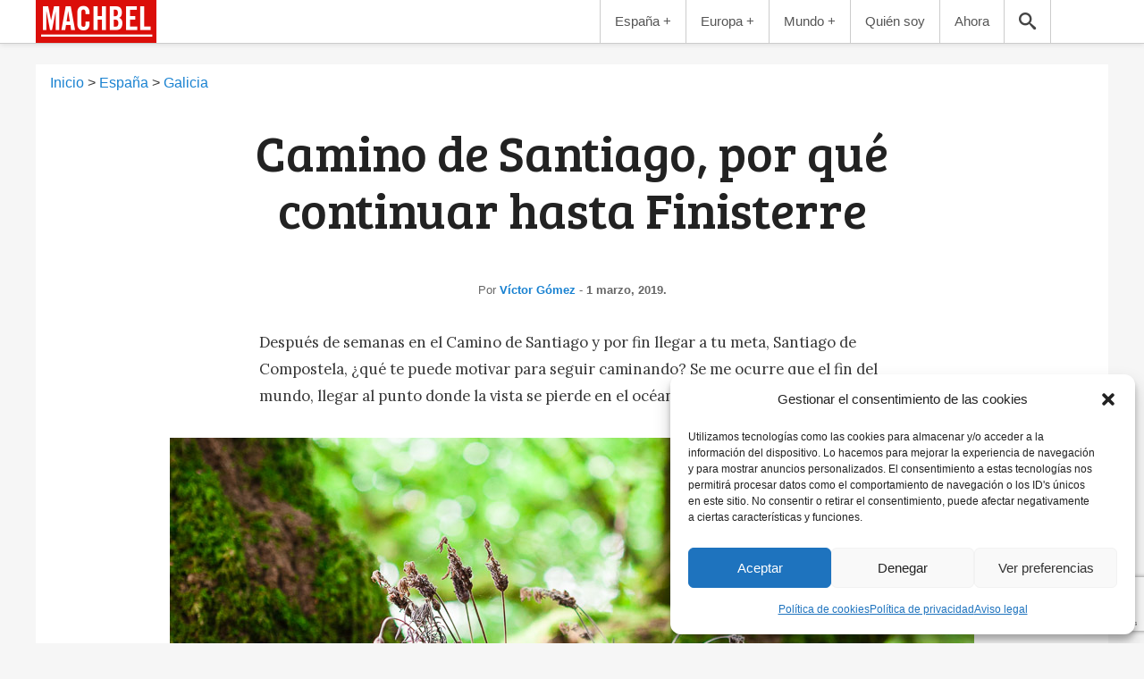

--- FILE ---
content_type: text/html; charset=UTF-8
request_url: https://machbel.com/camino-de-santiago-continuar-finisterre/
body_size: 67786
content:
<!DOCTYPE html><html lang="es"><head><meta charset="UTF-8" /><meta name="viewport" content="width=device-width" /><meta name="keywords" content="viaje, foto, blogger, españa, asturias, gastronomia, fotografo, sostenible, naturaleza, cultura" /><meta name="DC.Title" content="machbel - Fotografiando el mundo" /><meta name="DC.Creator" content="Víctor Gómez" /><meta name="DC.Description" content="Te ayudo a que cumplas tus sueños viajeros inspirándote con mis experiencias alrededor del mundo y ofreciéndote consejos para que viajes con estilo" /><meta name="DC.Publisher" content="machbel" /><meta name="DC.Language" content="es_ES" /><meta property="fb:page_id" content="345933968756165" /><link rel="stylesheet" media="print" onload="this.onload=null;this.media='all';" id="ao_optimized_gfonts" href="https://fonts.googleapis.com/css?family=Lora:400,700%7CBree+Serif&amp;display=swap"><link rel="apple-touch-icon" sizes="57x57" href="https://machbel.com/wp-content/themes/machbel/images/apple-icon-57x57.png"><link rel="apple-touch-icon" sizes="60x60" href="https://machbel.com/wp-content/themes/machbel/images/apple-icon-60x60.png"><link rel="apple-touch-icon" sizes="72x72" href="https://machbel.com/wp-content/themes/machbel/images/apple-icon-72x72.png"><link rel="apple-touch-icon" sizes="76x76" href="https://machbel.com/wp-content/themes/machbel/images/apple-icon-76x76.png"><link rel="apple-touch-icon" sizes="114x114" href="https://machbel.com/wp-content/themes/machbel/images/apple-icon-114x114.png"><link rel="apple-touch-icon" sizes="120x120" href="https://machbel.com/wp-content/themes/machbel/images/apple-icon-120x120.png"><link rel="apple-touch-icon" sizes="144x144" href="https://machbel.com/wp-content/themes/machbel/images/apple-icon-144x144.png"><link rel="apple-touch-icon" sizes="152x152" href="https://machbel.com/wp-content/themes/machbel/images/apple-icon-152x152.png"><link rel="apple-touch-icon" sizes="180x180" href="https://machbel.com/wp-content/themes/machbel/images/apple-icon-180x180.png"><link rel="icon" type="image/png" sizes="192x192"  href="https://machbel.com/wp-content/themes/machbel/images/android-icon-192x192.png"><link rel="icon" type="image/png" sizes="32x32" href="https://machbel.com/wp-content/themes/machbel/images/favicon-32x32.png"><link rel="icon shortcut" type="image/png" sizes="96x96" href="https://machbel.com/wp-content/themes/machbel/images/favicon-96x96.png"><link rel="icon" type="image/png" sizes="16x16" href="https://machbel.com/wp-content/themes/machbel/images/favicon-16x16.png"><link rel="manifest" href="https://machbel.com/wp-content/themes/machbel/images/manifest.json"><meta name="msapplication-TileColor" content="#ffffff"><meta name="msapplication-TileImage" content="https://machbel.com/wp-content/themes/machbel/images/ms-icon-144x144.png"><meta name="theme-color" content="#ffffff"><link rel="profile" href="http://gmpg.org/xfn/11" /><link rel="pingback" href="https://machbel.com/xmlrpc.php" /><link rel="alternate" type="application/rss+xml" title="RSS 2.0" href="https://machbel.com/feed/" /><meta property="fb:pages" content="345933968756165" /><meta name='robots' content='index, follow, max-image-preview:large, max-snippet:-1, max-video-preview:-1' /> <!-- Etiqueta de Google (gtag.js) modo de consentimiento dataLayer añadido por Site Kit --> <script defer id="google_gtagjs-js-consent-mode-data-layer" src="[data-uri]"></script> <!-- Fin de la etiqueta Google (gtag.js) modo de consentimiento dataLayer añadido por Site Kit --> <!-- This site is optimized with the Yoast SEO plugin v26.7 - https://yoast.com/wordpress/plugins/seo/ --><title>Camino de Santiago, por qué continuar hasta Finisterre - machbel</title><link rel="canonical" href="https://machbel.com/camino-de-santiago-continuar-finisterre/" /><meta property="og:locale" content="es_ES" /><meta property="og:type" content="article" /><meta property="og:title" content="Camino de Santiago, por qué continuar hasta Finisterre - machbel" /><meta property="og:description" content="Después de semanas en el Camino de Santiago y por fin llegar a tu meta, Santiago de Compostela, ¿qué te puede motivar para seguir caminando? Se me ocurre que el fin del mundo, llegar al [&hellip;]" /><meta property="og:url" content="https://machbel.com/camino-de-santiago-continuar-finisterre/" /><meta property="og:site_name" content="machbel" /><meta property="article:publisher" content="http://facebook.com/machbel" /><meta property="article:author" content="https://www.facebook.com/machbel" /><meta property="article:published_time" content="2018-04-09T09:28:06+00:00" /><meta property="article:modified_time" content="2019-03-01T17:45:55+00:00" /><meta property="og:image" content="https://machbel.com/fotos/2018/04/Botas-de-peregrino-Costa-da-Morte-en-Galicia-by-machbel.jpg" /><meta property="og:image:width" content="900" /><meta property="og:image:height" content="600" /><meta property="og:image:type" content="image/jpeg" /><meta name="author" content="Víctor Gómez" /><meta name="twitter:card" content="summary_large_image" /><meta name="twitter:creator" content="@machbel" /><meta name="twitter:site" content="@machbel" /><meta name="twitter:label1" content="Escrito por" /><meta name="twitter:data1" content="Víctor Gómez" /><meta name="twitter:label2" content="Tiempo de lectura" /><meta name="twitter:data2" content="5 minutos" /><style media="all">html,body,div,span,applet,object,iframe,h1,h2,h3,h4,h5,h6,p,blockquote,pre,a,abbr,acronym,address,big,cite,code,del,dfn,em,font,ins,kbd,q,s,samp,small,strike,strong,sub,sup,tt,var,dl,dt,dd,ol,ul,li,fieldset,form,label,legend,table,caption,tbody,tfoot,thead,tr,th,td{border:0;font-family:inherit;font-size:100%;font-style:inherit;font-weight:inherit;margin:0;outline:0;padding:0;vertical-align:baseline}:focus{outline:0}body{background-color:#f6f6f6;line-height:1;-webkit-font-smoothing:antialiased;min-width:300px}h4{clear:both}ol,ul{list-style:none}table{border-collapse:separate;border-spacing:0}caption,th,td{font-weight:400;text-align:left}blockquote:before,blockquote:after,q:before,q:after{content:""}blockquote,q{quotes:"" ""}a img{border:0}article,aside,details,figcaption,figure,footer,header,hgroup,menu,nav,section{display:block}@font-face{font-family:'icomoon';src:url(//machbel.com/wp-content/themes/machbel/fonts/icomoon.eot?td2k77);src:url(//machbel.com/wp-content/themes/machbel/fonts/icomoon.eot?td2k77#iefix) format('embedded-opentype'),url(//machbel.com/wp-content/themes/machbel/fonts/icomoon.ttf?td2k77) format('truetype'),url(//machbel.com/wp-content/themes/machbel/fonts/icomoon.woff?td2k77) format('woff'),url(//machbel.com/wp-content/themes/machbel/fonts/icomoon.svg?td2k77#icomoon) format('svg');font-weight:400;font-style:normal}[class^=icon-],[class*=" icon-"]{font-family:'icomoon' !important;speak:none;font-style:normal;font-weight:400;font-variant:normal;text-transform:none;line-height:1;-webkit-font-smoothing:antialiased;-moz-osx-font-smoothing:grayscale}.icon-camera:before{content:"\f030"}.icon-plane:before{content:"\f072"}.icon-globe:before{content:"\f0ac"}.icon-medkit:before{content:"\f0fa"}.icon-rocket:before{content:"\f135"}.icon-automobile:before{content:"\f1b9"}.icon-car:before{content:"\f1b9"}.icon-bed:before{content:"\f236"}.icon-hotel:before{content:"\f236"}.icon-circle-arrow-right:before{content:"\e610"}.icon-circle-arrow-left:before{content:"\e611"}.icon-remove-sign:before{content:"\e612"}.icon-menu2:before{content:"\e20e"}.icon-angulo-cuadrado:before{content:"\e618"}.icon-arrow-right:before{content:"\e615"}.icon-pinterest:before{content:"\e600"}.icon-google-plus:before{content:"\e601"}.icon-twitter:before{content:"\e602"}.icon-facebook:before{content:"\e603"}.icon-flickr:before{content:"\e604"}.icon-bubble:before{content:"\e606"}.icon-mail:before{content:"\e607"}.icon-linkedin:before{content:"\e608"}.icon-feed:before{content:"\e609"}.icon-instagram:before{content:"\e60a"}.icon-facebook2:before{content:"\e60b"}.icon-share:before{content:"\e60c"}.icon-home:before{content:"\e60d"}.icon-spinner:before{content:"\e60e"}.icon-cancel-circle:before{content:"\e60f"}.icon-thumbs-up:before{content:"\e614"}.icon-search:before{content:"\e616"}.icon-firma:before{content:"\e617"}.icon-list:before{content:"\e61a"}.icon-menu:before{content:"\e9bd"}#page{margin:0 auto}#content-full{background-color:#fff;margin:1.5rem auto;padding:1rem;max-width:950px}#primary,#primary-home,#primary-archive{margin:0;padding:.5rem 0 0;overflow:hidden}#primary-home{padding-top:1.5rem}body,input,textarea{color:#373737;font:1rem helvetica,sans-serif;line-height:1.625rem;max-width:inherit}.single{background-color:#f6f6f6}hr{background-color:#ccc;border:0;height:1px;margin-bottom:1.5rem}p,.entry-content li{margin-bottom:2rem;font-size:1.05rem !important;font-family:"Lora",serif;line-height:1.8;word-break:keep-all;text-wrap:pretty}ul,ol{margin:0 0 1.4rem 2.4rem}ul{list-style:disc}ol{list-style-type:decimal}ol ol{list-style:upper-alpha}ol ol ol{list-style:lower-roman}ol ol ol ol{list-style:lower-alpha}ul ul,ol ol,ul ol,ol ul{margin-bottom:0}dl{margin:0 1.5rem}dt{font-weight:700}dd{margin-bottom:1.5rem}strong{font-weight:700}cite,em,i{font-style:italic}blockquote{margin:0 0 2rem}blockquote>p{margin-bottom:0;color:#999;font-family:sans-serif;font-size:2.5rem !important;font-weight:700;line-height:1.1;margin:0 auto;max-width:800px;text-align:center}.cite{background-color:#4fc1e9;color:#fff;font-weight:400;margin:0 auto 1.3rem;padding:1.2rem 1rem 1.2rem 4rem;position:relative;max-width:800px}.cite:before{color:#fff;content:"\201C";font-size:5rem;font-family:Georgia,serif;font-weight:700;position:absolute;left:.4rem;top:2.2rem}.cite a{color:#0000d5}.cite p{margin-bottom:0}.information{background-color:#fff9c0;display:block;padding:1rem 1.5rem 1.2rem;margin:0 auto 1.5rem;max-width:850px}.information>p:last-child{margin-bottom:0}.information>p{margin:0 0 .2rem 1rem}.information hr{margin:-1.5rem 0 .5rem}.information li h3{margin:0;font-size:1.2rem;font-weight:700}.ad{border-left:5px solid #1982d1}.single .entry-content>.menu-post,.page .entry-content>.menu-post{background-color:#41b7d8;color:#fff;padding:1.5rem 1rem 1.5rem 3rem;width:400px}.entry-content>.menu-post>li{margin-bottom:.4rem}.menu-post>li>a{color:#fff;font-size:1.1rem}pre{background:#f4f4f4;font:1rem "Courier 10 Pitch",Courier,monospace;line-height:1.5;margin-bottom:1.5rem;overflow:auto;padding:.7rem 1.5rem}code,kbd{font:1rem Monaco,Consolas,"Andale Mono","DejaVu Sans Mono",monospace}abbr,acronym,dfn{border-bottom:1px dotted #666;cursor:help}address{display:block;margin:0 0 1.5rem}ins{text-decoration:none}sup,sub{font-size:.6rem;height:0;line-height:1;position:relative;vertical-align:baseline}sup{bottom:1ex}sub{top:.5ex}input[type=text],input[type=email],input[type=password],textarea{background:#fafafa;-moz-box-shadow:inset 0 1px 1px rgba(0,0,0,.1);-webkit-box-shadow:inset 0 1px 1px rgba(0,0,0,.1);box-shadow:inset 0 1px 1px rgba(0,0,0,.1);border:1px solid #ddd;color:#333;max-width:270px;width:100%;font-family:"Lora",serif}input[type=text]:focus,input[type=email]:focus,textarea:focus{color:#000}textarea{padding-left:.2rem;width:98%;max-width:inherit}input[type=text],input[type=email]{padding:.2rem}input[type=submit]{cursor:pointer}a{color:#1982d1;text-decoration:none}a:focus,a:active,a:hover{text-decoration:underline}h2{font-size:1.9rem}h3{font-size:1.1rem}#branding{background-color:#fff;border-bottom:1px solid #ccc;box-shadow:0 1px 6px rgba(0,0,0,.1);overflow:visible;position:fixed;width:100%;z-index:1000;top:0;position:-webkit-sticky;position:-moz-sticky}.site-title{margin:0}.site-title>a{background-color:#db0e09;float:left;height:2rem;margin:0;overflow:hidden;padding:.4rem .3rem .6rem .4rem}.site-title>a:before{color:#fff;content:"\e617";display:block;font-family:'icomoon';font-display:auto;font-size:11rem;line-height:2.2rem;text-transform:none;-webkit-font-smoothing:antialiased;-moz-osx-font-smoothing:grayscale}.site-title>a:hover,.site-title>a:active{background-color:#333}.site-description{display:none}#branding .icon-facebook,#branding .icon-instagram{font-size:1.2rem;letter-spacing:2rem;display:block;color:#333;line-height:1rem;overflow:hidden;padding:1rem .5rem;position:absolute;right:6.2rem;top:0;width:1.2rem}#branding .icon-instagram{right:4rem}#branding .icon-facebook:hover,#branding .icon-instagram:hover{background-color:#db0e09;color:#fff;text-decoration:none}#header_container{margin:0 auto}#header_container .google-auto-placed{display:none}#access{display:block}.show-menu{color:#333;cursor:pointer;float:right;font-size:3rem;letter-spacing:6rem;line-height:1;overflow:hidden;position:relative;width:3rem}.show-menu:hover{background-color:#db0e09;color:#fff}.show-menu:before{content:"\e20e"}#show-menu,.skip-link{display:none}#show-menu[type=checkbox]:checked~ul{display:block}.menu{background-color:#fff;display:none;clear:both;list-style:none;margin:0;overflow:auto;height:25rem;right:0;top:3rem}.menu>li{clear:both;border-top:1px solid #777;font-size:1.3rem;line-height:2rem;text-align:center}.menu li>a,.menu li>span{color:#555;cursor:pointer;display:block;padding:.67rem;text-decoration:none}.menu ul ul{background-color:#fff;display:none;left:166px;list-style:outside none none;margin:0;position:absolute;top:0;z-index:99999}.menu ul ul li{min-width:180px;border:1px solid #ccc;border-width:1px 1px 1px 0;margin-top:-1px}.menu ul ul ul{left:100%;top:0}.menu ul ul a{line-height:1em;padding:10px;width:160px;height:auto}.menu li:hover>a,.menu ul ul :hover>a,.menu .current-menu-item>a,.menu .submenu .current-menu-item>a,.menu ul .current-menu-item>a,.menu .submenu .current-cat>a,.menu .submenu li>a:hover{color:#fff;background-color:#db0e09}.menu ul li.current_page_item>a,.menu ul li.current-menu-ancestor>a,.menu ul li.current-menu-parent>a{color:#bb2d00;background-color:#fff}.menu .submenu{background-color:#fff;clear:both;display:block;float:none;list-style:outside none none;margin:0;padding:0}.menu .submenu li{text-align:left;position:relative}.menu .submenu li>a{background-color:#fff;color:#555;padding:.5rem 1.2rem}#searchform{background-color:#fff;border:1px solid #ccc;border-width:0 1px 1px;margin:0 auto;overflow:auto;padding:.5rem 1rem;right:2rem;width:300px}.menu #searchform{border:none;margin-bottom:5rem}#searchform .field{font-size:1rem;height:1.5rem;margin:0 0 0 -1.4rem;padding:.2rem .2rem .2rem 1.8rem;width:200px}#searchform .icon-search{display:block;float:left;letter-spacing:5rem;overflow:hidden;width:1rem}.icon-search:before{content:"\e616";color:#9a9a9a;font-family:'icomoon';font-display:auto;speak:none;font-size:1rem;-webkit-font-smoothing:antialiased;-moz-osx-font-smoothing:grayscale;margin:.8rem 0 0;line-height:2;height:.2rem;position:relative}#searchform>button{cursor:pointer;padding:.3rem .5rem}#branding #show-search[type=checkbox]:checked~form{display:block}#show-search,.show-search{display:none}.show-search{font-size:0;cursor:pointer}.show-search.icon-search:before{color:#444;font-size:1.2rem;line-height:2.51;margin:0 1rem}.show-search.icon-search:hover:before,.show-search.icon-search:hover{background-color:#db0e09;color:#fff}#main{clear:both;margin:0 auto;padding:3rem 0 0;width:100%}.container{clear:both;margin:0 auto;width:100%}.page-title{color:#222;font-size:2rem;font-family:"Trebuchet MS",sans-serif;line-height:2.6rem}.page-title a{font-size:.8rem;font-weight:700;letter-spacing:0;text-transform:none}.post{background-color:#fff;margin:0 auto 1rem;overflow:hidden;position:relative}.entry-header{margin:0 auto}.page .entry-header{max-width:inherit}.page .entry-content{overflow:auto}.breadcrumb{padding:.5rem 1rem 2rem;margin:0 auto}.breadcrumb>li{display:inline}.entry-title{font-family:sans-serif;font-size:1.5rem;line-height:1.9rem}.single .entry-title{font-family:"Bree serif",serif;font-weight:400;font-size:2.2rem;line-height:2.8rem;padding:0 2rem;text-align:center;margin:0 auto 3rem;max-width:800px}.entry-title,.entry-title>a{color:#222;margin:0 0 1rem;text-decoration:none}.entry-title>a:hover,.entry-title>a:focus,.entry-title>a:active{color:#1982d1}.entry-meta{color:#666;clear:both;font-size:.8rem;line-height:1.4rem;margin:0 0 1rem;text-align:center}.home .entry-meta{text-align:left}.single .entry-meta{margin:0 auto;max-width:900px;margin-bottom:2rem}.single footer.entry-meta{margin-bottom:0;padding-bottom:2.5rem}.tag-links{display:block;margin:0 auto;max-width:800px;text-align:left}.entry-meta a{font-weight:700}.entry-meta .title,.entry-meta .nickname,.entry-meta .adr{display:none}.entry-meta .icon-facebook,.entry-meta .icon-instagram{color:#565656;display:inline-block;font-size:.9rem;letter-spacing:1rem;overflow:hidden;text-decoration:none;width:.9rem}.home .entry-summary{margin:-1rem 0 0}.entry-content h1,.entry-content h2,.comment-content h1,.comment-content h2{color:#000;font-family:Georgia,serif;margin:1rem 0;line-height:1.3;font-size:2rem;font-weight:700}.entry-content h3{font-size:1.5rem;font-family:"Lora",serif;font-weight:700;margin:2rem 0 .5rem 1rem}.entry-content h4{font-family:"Lora",serif;font-size:1.3rem;line-height:3rem}.entry-content ul,.entry-content ol,.comment-content ul,.comment-content ol{margin-bottom:.4rem;font-family:"Lora",serif;font-size:1rem}.single .entry-content>p,.single .entry-content>ul,.single .entry-content>ol,.single .entry-content>h2,.single .entry-content>h3,.single .entry-content>h4,.single .entry-header .entry-meta{margin-left:auto;margin-right:auto;max-width:700px;padding:0 1rem}.entry-content li{clear:both;margin-bottom:.4rem}.comment-content ul ul,.comment-content ol ol,.comment-content ul ol,.comment-content ol ul{margin-bottom:0}.comment-content p{font-size:.95rem;margin-bottom:1rem}.more-link{background-color:#41b7d8;color:#fff;font-size:1.05rem;padding:.4rem .8rem}.more-link:hover{background-color:silver;text-decoration:none}.more-link:after{content:"\e615";font-family:'icomoon';font-display:auto;speak:none;font-size:.8rem;margin:0 0 0 .1rem;-webkit-font-smoothing:antialiased;-moz-osx-font-smoothing:grayscale}.author-preview{margin:0 auto;max-width:800px;overflow:auto;text-align:left}.author-preview h5{font-weight:700}.author-preview img{border-radius:15px;float:left;margin:0 1.5rem 0 0;width:130px}.post-password-required .entry-header .comments-link{margin:1.5rem 0 0}.post-password-required input[type=password]{margin:.8rem 0}.post-password-required input[type=password]:focus{background:#f7f7f7}figure{max-width:1024px !important;width:auto !important;margin:0 auto}.wp-block-image{margin:0 auto !important}img[class*=align],img[class*=wp-image-],img[class*=wp-post-]{display:block;margin:0 auto;padding:0;height:auto;width:auto;max-width:100%}.wp-caption-text,figcaption{line-height:2rem;text-align:left;font-size:.95rem;font-style:italic;text-align:center}.twitter-tweet-rendered,.instagram-media-rendered{margin-left:auto !important;margin-right:auto !important}.wp-block-button{margin-bottom:1.5rem}.alignleft,img.alignleft{display:inline;float:left;margin-right:1.625em}.alignright,img.alignright{display:inline;float:right;margin-left:1.625em}.su-column.alignright{float:right;margin:0 0 0 4%}.aligncenter,img.aligncenter{clear:both;display:block;margin-left:auto;margin-right:auto}.entry-content img,.comment-content img,.widget img{max-width:100%}img.alignleft,img.alignright,img.aligncenter{margin-bottom:.5rem}p>img{margin-top:.4rem}.home .post{display:block;margin:0 0 2rem;position:relative}.home .post .thumbnail-link:hover,.home .post .thumbnail-link:active{opacity:.7}.home .post .entry-header{background-color:#fff;display:block;margin:0 auto;position:relative;z-index:0}.home .post .entry-summary>p{background-color:#fff;margin:0 auto;padding:0 1rem 1.4rem;position:relative;z-index:100}.home .post .wp-caption{border:none;height:474px;overflow:hidden;position:absolute;top:0;z-index:0}.home .post .wp-caption img{box-shadow:none;width:100%}.featured-items{clear:both;overflow:auto;padding-bottom:1px}.featured-items.highlight{background-color:#029b1d;color:#fff;margin-bottom:2rem}.featured-items.highlight{padding:.2rem 1rem 0}.sections-title{font-family:"Trebuchet MS",sans-serif;font-size:1.4rem;line-height:1.8rem;padding:.5rem 0}.sections-title>a{color:#333}.highlight .sections-title>a{color:#fff}.featured-items .small-item{background-color:#fff;border-radius:2px;box-shadow:1px 1px 3px #ddd;margin:0 auto 1.5rem auto;max-width:388px}.featured-items.highlight .small-item{box-shadow:none}.featured-items .small-item>a,.archive #content .post .post-thumbnail,.search #content .post .post-thumbnail{color:#222;display:block;position:relative}.featured-items .small-item>a:hover,.featured-items .small-item>a:active{color:#db0e09;opacity:.7;text-decoration:none}.featured-items .entry-header>.entry-meta{background-color:#fff;color:inherit;height:auto;left:0;padding:0 .5rem;position:absolute;top:0}.featured-items .entry-title{color:inherit;font-family:Lora,serif;font-size:1rem;line-height:1.2rem;min-height:3rem;text-align:left;padding:0;font-weight:400;margin:.5rem}.featured-items{max-width:396px;margin-left:auto;margin-right:auto}.home .featured-items .small-item{width:100%}.home .featured-items .small-item:last-child{margin-right:auto}.single-post .sections-title{font-size:1.4rem;padding-bottom:0}.single-post .social-title{font-size:1.4rem;padding-bottom:0;text-align:left;max-width:780px;margin:2rem auto -1.5rem auto}.video-container iframe,.video-container object,.video-container embed{width:100%}iframe{max-width:100%}.page-numbers{clear:both;margin:1.5rem 0;text-align:center}.page-numbers>li{display:inline-block;list-style:none}.page-numbers>li>a,.page-numbers>li>.current{display:inline-block;font-size:1.6em;margin:0;padding:.8rem 1.4rem;text-decoration:none}.page-numbers a:hover,.page-numbers a:active,.page-numbers .active{background-color:#41b7d8;color:#fff}#badges{clear:both;margin:2rem 0 1.5rem;overflow:auto}#badges ul{float:left;margin:0;list-style:none}#badges li{padding:0 9px 0 8px;display:inline-block}#badges li>a:hover{opacity:.7}#badges img{height:auto;vertical-align:middle;width:100%}#badges .awards{clear:both}#badges .colaborations,#badges .awards{padding:2rem 1rem 0}#footer{background-color:#fff;border-top:1px solid #ccc;clear:both;font-size:.8rem;line-height:1rem;margin:.6rem 0 0;overflow:auto;padding:2rem 1% 3rem 0}#footer .logo{text-align:center}#footer .logo>a{color:#666;display:block;text-decoration:none}#footer .logo>a:before{color:#333;content:"\e617";display:block;font-family:'icomoon';font-display:auto;font-size:11rem;line-height:3rem;text-transform:none;-webkit-font-smoothing:antialiased;-moz-osx-font-smoothing:grayscale}#footer .footer-nav{width:100%;text-align:center}#footer .footer-nav .colophon-links{vertical-align:top}#footer .footer-nav-last{text-align:center}#footer .social-icons{margin:1rem 0}#footer .social-icons>li{display:inline-block}#footer .social-icons>li>a{color:#333;display:block;font-size:2rem;margin:0 1rem 0 0;overflow:hidden;width:2rem;text-decoration:none}.colophon-links{font-size:.85rem;letter-spacing:.05rem;list-style:none;margin:0 0 2rem}.colophon-links>li{line-height:1.75}.colophon-links>.title{text-transform:uppercase;margin:0 0 1rem;color:#999}.social-buttons{margin:0 auto;min-height:1.3rem;overflow:auto;padding:2rem 0 1.5rem}.social-buttons:nth-child(2){margin:1rem auto .2rem auto}.social-buttons>li{list-style:none;margin:0 .5% 1rem 0}.social-buttons>li>a{border-radius:3px;box-shadow:0 -4px 0 rgba(0,0,0,.15) inset;color:#fff;display:block;line-height:3.5rem;font-size:.9rem;font-weight:400;text-transform:uppercase;text-align:center}.social-buttons>li>a:hover,.social-buttons>li>a:active{text-decoration:none;box-shadow:0 -3.6rem 0 rgba(0,0,0,.2) inset}.social-buttons>li>a:before{font-family:'icomoon';font-display:auto;margin-right:.5rem}.social-buttons>.facebook>a{background-color:#3b5998}.social-buttons>.facebook>a:before{content:"\e614"}.social-buttons>.twitter>a{background-color:#55acee}.social-buttons>.twitter>a:before{content:"\e602"}.social-buttons>.googleplus>a{background-color:#dc4e41}.social-buttons>.googleplus>a:before{content:"\e601"}.social-buttons>.pinterest>a{background-color:#cd252b}.social-buttons>.pinterest>a:before{content:"\e600"}.social-buttons>.bookaway>a{background-color:#fa0}.social-buttons>.booking>a{background-color:#003580}.social-buttons>.intermundial>a{background-color:#0061a1}.social-buttons>.civitatis>a{background-color:#f70759}.social-icons{margin:0 0 1rem;overflow:auto;text-align:center}.social-icons>li{display:inline-block;height:2.5rem}.social-icons>li>a{transition-duration:.2s;transition-timing-function:ease;color:#888;float:left;font-size:2.2rem;letter-spacing:2rem;line-height:2.5rem;height:2.5rem;margin:0 1rem 0 0;overflow:hidden;text-decoration:none;width:2.5rem;-webkit-text-stroke:.6px}.social-icons>li>a:hover,.social-icons>li>a:active{color:#1982d1}#loading{background:none repeat scroll 0 0 rgba(0,0,0,.85);bottom:0;height:100%;left:0;overflow-x:auto;overflow-y:scroll;position:fixed;right:0;top:0;width:100%;z-index:15001}a.lbactive{display:block;position:relative;z-index:15002}a.lbactive img{border-color:transparent}#infinite-handle{margin:0 0 4rem;text-align:center}.archive #infinite-handle,.search #infinite-handle{margin-top:3rem}#infinite-handle>span{border-radius:7px !important;font-size:2rem !important;padding:10px 28px !important}#infinite-handle>span:hover{color:#fff}.infinite-loader{animation:anim-rotate .7s infinite steps(8);-webkit-animation:anim-rotate .7s infinite steps(8);display:block;height:2rem !important;margin:0 0 .4rem 1rem;width:2rem !important;text-indent:inherit !important;clear:both}.infinite-loader:before{font-family:'icomoon';font-display:auto;speak:none;font-style:normal;font-weight:400;font-variant:normal;text-transform:none;line-height:1;font-size:2rem;-webkit-font-smoothing:antialiased;-moz-osx-font-smoothing:grayscale;content:"\e60e"}@keyframes anim-rotate{0%{transform:rotate(0)}100%{transform:rotate(360deg)}}@-webkit-keyframes anim-rotate{from{-webkit-transform:rotate(0deg)}to{-webkit-transform:rotate(360deg)}}#button-up{background-color:#333;border-radius:5px;display:none;position:fixed;bottom:1rem;right:1rem;overflow:hidden;height:2rem;line-height:2rem;opacity:.2;padding:.3rem .5rem .5rem;width:1.9rem;z-index:500}#button-up:before{color:#fff;content:"\e610";display:block;font-family:'icomoon';font-display:auto;font-size:2rem;-webkit-font-smoothing:antialiased;-moz-osx-font-smoothing:grayscale;-webkit-transform:rotate(270deg);transform:rotate(270deg)}#button-up:hover,#button-up:hover:before{opacity:.9;text-decoration:none}#cookie-law{background-color:#eee;border-top:.2rem solid #666;bottom:0;font-size:.8rem;padding:1rem;position:fixed;text-align:center;width:100%;z-index:100}#cookie-law>a{color:#333}a#cookie-button{background-color:#222;color:#fff;display:inline-block;font-weight:700;margin:.5rem 1rem 0;padding:1rem}.widget{clear:both}.widget-title{color:#666;font-size:.8rem;font-weight:500;letter-spacing:.1rem;text-transform:uppercase}.widget>ul{margin:0;padding:0 0 0 1rem}.widget>ul ul{margin-left:1.5rem}.widget>ul li{color:#777}.widget ul .cat-item>.children{margin-bottom:.8rem;margin-top:.1rem}.widget a{text-decoration:none}.widget a:hover,.widget a:focus,.widget a:active{text-decoration:underline}.categories>h3{margin:0 0 0 1rem}.hoteles_widget{overflow:auto;list-style:none;margin:0 0 1rem}.hoteles_widget>li{float:left;margin:0 1rem 0 0}.fancybox-wrap,.fancybox-skin,.fancybox-outer,.fancybox-inner,.fancybox-image,.fancybox-wrap iframe,.fancybox-wrap object,.fancybox-nav,.fancybox-nav span,.fancybox-tmp{padding:0;margin:0;border:0;outline:none;vertical-align:top}.fancybox-wrap{position:absolute;top:0;left:0;z-index:8020}.fancybox-skin{position:relative;background:#f9f9f9;color:#444;text-shadow:none;-webkit-border-radius:4px;-moz-border-radius:4px;border-radius:4px}.fancybox-opened{z-index:8030}.fancybox-opened .fancybox-skin{-webkit-box-shadow:0 10px 25px rgba(0,0,0,.5);-moz-box-shadow:0 10px 25px rgba(0,0,0,.5);box-shadow:0 10px 25px rgba(0,0,0,.5)}.fancybox-outer,.fancybox-inner{position:relative}.fancybox-inner{overflow:hidden}.fancybox-type-iframe .fancybox-inner{-webkit-overflow-scrolling:touch}.fancybox-error{color:#444;font:14px/20px "Helvetica Neue",Helvetica,Arial,sans-serif;margin:0;padding:15px;white-space:nowrap}.fancybox-image,.fancybox-iframe{display:block;width:100%;height:100%}.fancybox-image{max-width:100%;max-height:100%}#fancybox-loading{background-color:#000;border-radius:.5rem;position:fixed;top:50%;left:50%;margin:-1.6rem 0 0 -1.6rem;opacity:.8;padding:.6rem;cursor:pointer;z-index:8060}#fancybox-loading>div{animation:anim-rotate .7s infinite steps(8);-webkit-animation:anim-rotate .7s infinite steps(8);color:#fff;width:2rem;height:2rem}#fancybox-loading>div:before{font-family:'icomoon';font-display:auto;speak:none;line-height:1;font-size:2rem;-webkit-font-smoothing:antialiased;-moz-osx-font-smoothing:grayscale;content:"\e60e"}.fancybox-close{color:#000;position:absolute;top:-.85rem;right:-1rem;cursor:pointer;z-index:8040}.fancybox-close:hover,.fancybox-close:active{color:#be0d09;text-decoration:none}.fancybox-close:before{content:"\e60f";display:block;font-family:'icomoon';font-display:auto;font-size:1.6rem;line-height:1;text-shadow:-2px 0 #fff,0 2px #fff,2px 0 #fff,0 -2px #fff;-webkit-font-smoothing:antialiased;-moz-osx-font-smoothing:grayscale}.fancybox-nav{position:absolute;top:0;width:40%;height:100%;cursor:pointer;text-decoration:none;background:transparent url(//machbel.com/wp-content/themes/machbel/fancybox/blank.gif);-webkit-tap-highlight-color:rgba(0,0,0,0);z-index:8040}.fancybox-prev{left:0}.fancybox-next{right:0}.fancybox-nav span{position:absolute;top:50%;margin:-1rem 1rem 0;cursor:pointer;z-index:8040;visibility:hidden;width:1rem;height:1.4rem;background-color:#fff;color:#000;display:block;font-family:'icomoon';font-display:auto;font-size:1.8rem;text-shadow:-2px 0 #fff,0 2px #fff,2px 0 #fff,0 -2px #fff;-webkit-font-smoothing:antialiased;-moz-osx-font-smoothing:grayscale}.fancybox-prev span:before{content:"\e611";margin:-5px}.fancybox-next span{right:0}.fancybox-next span:before{content:"\e610";margin:-5px}.fancybox-nav:hover{text-decoration:none}.fancybox-nav:hover span{visibility:visible}.fancybox-tmp{position:absolute;top:-99999px;left:-99999px;visibility:hidden;max-width:99999px;max-height:99999px;overflow:visible !important}.fancybox-lock{overflow:hidden}.fancybox-overlay{position:absolute;top:0;left:0;overflow:hidden;display:none;z-index:8010;background:url(//machbel.com/wp-content/themes/machbel/fancybox/fancybox_overlay.png)}.fancybox-overlay-fixed{position:fixed;bottom:0;right:0}.fancybox-lock .fancybox-overlay{overflow:auto;overflow-y:scroll}.fancybox-title{visibility:hidden;font:normal 13px/20px "Helvetica Neue",Helvetica,Arial,sans-serif;position:relative;text-shadow:none;z-index:8050}.fancybox-opened .fancybox-title{visibility:visible}.fancybox-title-float-wrap{position:absolute;bottom:0;right:50%;margin-bottom:-35px;z-index:8050;text-align:center}.fancybox-title-float-wrap .child{display:inline-block;margin-right:-100%;padding:2px 20px;background:0 0;background:rgba(0,0,0,.8);-webkit-border-radius:15px;-moz-border-radius:15px;border-radius:15px;text-shadow:0 1px 2px #222;color:#fff;font-weight:700;line-height:24px;white-space:nowrap}.fancybox-title-outside-wrap{position:relative;margin-top:10px;color:#fff}.fancybox-title-inside-wrap{padding-top:10px}.fancybox-title-over-wrap{position:absolute;bottom:0;left:0;color:#fff;padding:10px;background:#000;background:rgba(0,0,0,.8)}#lhbadge{margin:0 auto}#links h2{margin:1.5rem 0 .5rem}#links>li{padding:1rem 5rem 0 1.5rem;list-style:none}#links>li li{list-style:disc;line-height:1.5rem}#links .blogroll{margin:0 0 1.5rem}#top5{overflow:auto;margin:0}#top5>li{min-height:12rem;margin:0 0 0 1rem}#top5>li>ol{margin-left:1.8rem}.page-template-mapa #main{max-width:none}#content.mapa{width:auto}#mapa-full{width:100%;height:450px;margin:0 0 1rem}#mapa-post{width:100%;height:350px}#mapa-full img,#mapa-post img{max-width:inherit}.gm-style-iw{min-height:200px;max-width:520px}#infowindow-text{line-height:1.1rem}#infowindow-text>h2{margin:.1rem 0 .4rem}#infowindow-text>h2>a{font-size:1.1rem !important}#infowindow-text>p{font-size:.8rem;line-height:1.1rem;margin:.2rem 0 .5rem}#infowindow-text img{float:right;margin:2px 0 0 6px}.mapa h1{display:none}.mapa h2{font-size:1.8rem;margin:1.5rem 0 2rem 1rem}#mapa-controls{list-style:none;margin:.5rem .1rem 3rem .6rem;padding:0 0 .8rem;overflow:auto;text-align:center}#mapa-controls>li{background-color:#fff;cursor:pointer;display:inline-block;float:left;margin:0 .25rem .5rem;padding:.3rem .5rem;text-align:center;max-width:90px}#mapa-controls>li:hover{background-color:#eee}#mapa-controls>li.active{opacity:1}#mapa-controls>li>label{cursor:pointer;display:block}#mapa-controls>li>input{display:none}#mapa-controls>li>img{cursor:pointer}.onoffswitch{float:right;margin:0 1rem 0 0;position:relative;width:70px;-webkit-user-select:none;-moz-user-select:none;-ms-user-select:none;user-select:none}.onoffswitch-checkbox{display:none}.onoffswitch-label{display:block;overflow:hidden;cursor:pointer;border:2px solid #999;border-radius:12px}.onoffswitch-inner{display:block;width:200%;margin-left:-100%;-moz-transition:margin .3s ease-in 0s;-webkit-transition:margin .3s ease-in 0s;-o-transition:margin .3s ease-in 0s;transition:margin .3s ease-in 0s}.onoffswitch-inner:before,.onoffswitch-inner:after{float:left;width:50%;height:24px;padding:0;line-height:24px;font-size:14px;color:#fff;font-family:Trebuchet,Arial,sans-serif;font-weight:700;-moz-box-sizing:border-box;-webkit-box-sizing:border-box;box-sizing:border-box}.onoffswitch-inner:before{content:"ON";padding-left:10px;background-color:#1982d1;color:#fff}.onoffswitch-inner:after{content:"OFF";padding-right:10px;background-color:#eee;color:#999;text-align:right}.onoffswitch-switch{display:block;width:18px;margin:3px;background:#fff;border:2px solid #999;border-radius:12px;position:absolute;top:0;bottom:0;right:42px;-moz-transition:all .3s ease-in 0s;-webkit-transition:all .3s ease-in 0s;-o-transition:all .3s ease-in 0s;transition:all .3s ease-in 0s}.onoffswitch-checkbox:checked+.onoffswitch-label .onoffswitch-inner{margin-left:0}.onoffswitch-checkbox:checked+.onoffswitch-label .onoffswitch-switch{right:0}#comments{padding:1.5rem 1% 0;max-width:900px;margin:0 auto}#comments-title{font-size:1.4rem;padding:0 0 .5rem}.nopassword,.nocomments{color:#aaa;font-size:1.5rem;font-weight:100;margin:26px 0;text-align:center}.commentlist{list-style:none;margin:0 auto 0 20%;max-width:800px}.content .commentlist,.page-template-sidebar-page-php .commentlist{width:100%}.commentlist>li.comment{background:#fff;border:1px solid #ddd;border-radius:3px;margin:0 0 1.5rem;padding:.5rem;position:relative}.commentlist .pingback{background-color:transparent;margin:0 0 .8rem;padding:0 1.5rem}.commentlist .pingback>p{margin:0}.commentlist .children{list-style:none;margin:0}.commentlist .children li.comment{background:#f3f3f3;border-radius:0 3px 3px 0;margin:1.4rem 0 0;padding:1.2rem 1.4rem;position:relative}.comment-meta{color:#666;font-size:.8rem;line-height:1.2rem;padding:0 0 .3rem}.commentlist .children .comment .comment-meta{line-height:1.5rem;margin-left:50px}.commentlist .children .comment .comment-content{margin:1rem 0 0}.commentlist .children .comment .comment-content>p{margin:0}.comment-meta a{font-weight:700}.commentlist .avatar{border-radius:3px;box-shadow:0 1px 2px #ccc;left:-25%;padding:0;position:absolute;top:0;height:auto;max-width:3rem}.commentlist>li:before{color:#fff;content:"\e618";font-family:"icomoon";font-display:auto;font-size:2rem;left:-1.4rem;position:absolute;text-shadow:-1px -1px 0 #ddd,0px 1px 0 #ddd}.commentlist>li.pingback:before{content:''}.commentlist .children .avatar{left:1.5rem;top:1rem}.comment-reply-link{background:#eee;border-radius:3px;border:1px solid #ccc;color:#666;display:inline-block;font-size:.8rem;padding:0 .6rem;text-decoration:none}.comment-reply-link:hover,.comment-reply-link:focus,.comment-reply-link:active{background:#888;color:#fff}.comment-reply-link>span{display:inline-block;position:relative;top:-1px}.commentlist>li.bypostauthor{background:#ddd;border-color:#d3d3d3}.commentlist>li.bypostauthor .comment-meta{color:#575757}.commentlist>li.bypostauthor:before{color:#ddd;content:"\e618";font-family:"icomoon";font-display:auto;font-size:2rem;left:-1.4rem;position:absolute;text-shadow:-1px -1px 0 #d3d3d3,0px 1px 0 #d3d3d3}.commentlist .children>li.bypostauthor{background:#ddd;border-color:#d3d3d3}.page-template-sidebar-page-php #respond{width:auto}#respond{background:#ddd;margin:0 0 1.5rem;padding:1rem 1.5rem .5rem;position:relative}#reply-title{color:#373737;font-size:1.4rem;font-weight:700;line-height:2rem}#cancel-comment-reply-link{color:#888;font-size:.8rem;font-weight:400;line-height:2.2rem;position:absolute;right:1.7rem;top:1.9em}#cancel-comment-reply-link:focus,#cancel-comment-reply-link:active,#cancel-comment-reply-link:hover{color:#ff4b33}#respond input[type=submit]{padding:8px 14px}#respond #cancel-comment-reply-link{color:#666}#respond .logged-in-as a:hover,#respond #cancel-comment-reply-link:hover{text-decoration:underline}.commentlist #respond{margin:1.5rem 0 0;width:auto}#commentform>p{margin-bottom:.5rem}#commentform .avatar{border:1px solid #ccc;margin:.4rem .4rem 0 0;padding:1px;vertical-align:-.5rem}#commentform #comment{height:9rem}#commentform label{cursor:pointer;display:none}#commentform #mc4wp-checkbox>label{display:block}#commentform #mc4wp-checkbox>label>input,#commentform #subscribe_comments{vertical-align:top}.archive #content .post,.search #content .post{display:inline-block;margin:0 0 1rem;background-color:#fff;border-radius:2px;box-shadow:1px 1px 3px #ddd;border:none;overflow:hidden;vertical-align:top;max-width:392px;width:100%}.archive #content .post>a:hover,.archive #content .post>a:active,.search #content .post>a:hover,.search #content .post>a:active{text-decoration:none;opacity:.8}.archive #content .post>a:hover .entry-title,.archive #content .post>a:active .entry-title,.search #content .post>a:hover .entry-title,.search #content .post>a:active .entry-title{color:#db0e09}.archive #content .post .attachment-medium,.search #content .post .attachment-medium{height:auto;max-width:100%}.archive #content .post .post-thumbnail,.search #content .post .post-thumbnail{display:block}.archive #content .post .entry-summary,.search #content .post .entry-summary{padding:0 .5rem .5rem}.archive #content .post .entry-summary>p,.search #content .post .entry-summary>p{color:#373737;font-size:.9rem;line-height:1.2rem;margin:0;height:3.6rem;overflow:hidden}.archive #content .post .entry-summary>p:after,.search #content .post .entry-summary>p:after{content:'';text-align:right;position:absolute;bottom:0;right:0;width:50%;height:24px;background:linear-gradient(to right,rgba(255,255,255,0),#fff 50%)}.search .page-title,.date .page-title{margin:0 0 1rem}#main .error404 #searchform{background:#f9f9f9;border:1px solid #ddd;border-width:1px 0;margin:0 0 .5rem;overflow:hidden;padding:1.5rem 9%;width:80%}#main .error404 #s{background-color:#fff;font-size:1.2rem;line-height:1.2rem}#main .error404 .widget{clear:none;margin:0 1rem 1rem 0}#main .error404 .widget_archive{margin-right:0}#main .error404 .widgettitle{padding:0 0 .5rem}#main .error404 .featured-items{margin:2rem 0}#featured{box-shadow:0 1px 3px rgba(0,0,0,.2);background-color:#fff;position:relative;width:100%;max-width:900px;overflow:hidden;margin:0 auto 1rem}#featured>a>img{border-radius:0;box-shadow:none;max-width:100%;width:auto !important;height:auto !important}#featured>a{display:block;position:relative;text-decoration:none}.title_slider{font-family:"Bree serif",serif;display:block;line-height:1.8rem;margin:0;padding:.5rem 1rem}#featured>a:hover{opacity:.8}.welcome{clear:both;margin:0 auto;max-width:350px;overflow:auto}.welcome>h2{background-color:#186aa8;font-family:Lora,serif;font-size:26px;color:#fff;padding:12px 0;text-align:center;font-weight:700;text-transform:uppercase}.welcome>p{line-height:1.4;text-align:justify;padding:6px 8px 10px;margin:0;font-size:1rem !important}.welcome .welcome-shorcuts{margin:0;font-size:15px;list-style:none}.welcome .welcome-shorcuts a{overflow:auto;display:inline-block;vertical-align:middle;line-height:1.4;padding:0 0 0 10px;margin:0 0 14px}.welcome .welcome-shorcuts span{color:#333;font-size:36px;margin:0 16px 0 0;float:left;padding:3px 0;vertical-align:middle;width:35px;text-align:center}.welcome>a>img{border-radius:5px;display:block;height:auto;max-width:300px;margin:0 auto .4rem auto;width:100%}.welcome .social-icons{clear:both;margin:0 auto;text-align:center}.welcome .social-icons>li>a{font-size:2rem;line-height:3rem;margin-right:.4rem}.banner{text-align:center;margin:0 auto 2rem;max-width:728px}.banner_full{clear:both;margin:1rem auto 2rem}.banner_skyscraper{margin:5rem auto 0;width:300px;text-align:center}.banner_post{clear:both;margin:1rem auto 2rem;max-width:980px}#bannersidebar{text-align:center}#bannersidebar .banner{margin:0 0 2rem;display:inline-block;max-width:none;vertical-align:top}.code-block-15,.code-block-16{margin:0 0 2rem !important}.google-auto-placed{margin:1rem 0}.page-title,.sections-title,#comments-title{font-family:Lora,serif;font-weight:400}#offers_menu>h2{margin:0 0 1rem}#offers_menu .menu-offers{margin:0 0 1.4rem;overflow:auto}#offers_menu .menu-offers>li{list-style:none;display:inline-block;margin:0 .2rem 0 0}#offers_menu .menu-offers>li>a{background-color:#fff;border:1px solid;float:left;padding:.55rem .85rem}#travel-guide{background-color:#fff;padding:20px;margin:0 0 1.5rem}#travel-guide .with-background{height:300px;margin:0 0 1rem;padding:0;position:relative;vertical-align:middle}#travel-guide .with-background .entry-title{background:rgba(0,0,0,.25);bottom:1rem;color:#fff;left:1.5rem;padding:1rem;position:absolute;line-height:2.9rem;font-size:3.5rem}#travel-guide #content-full{overflow:auto}#travel-guide .entry-sidebar{margin:.4rem auto .4rem;min-width:250px;width:100%}#travel-guide .entry-menu{background-color:#f8f8f8;border:1px solid #ccc;padding:1rem 1.2rem;margin:0 0 1rem}#travel-guide .entry-menu>ul{margin:.5rem 0 0 1.2rem}#travel-guide .entry-menu>ul>li{margin:.25rem 0}#travel-guide .entry-menu .current_page_item{font-weight:700}#travel-guide .entry-menu .hotels{list-style:none;margin:1rem 0 0 -1.5rem;text-align:center}#travel-guide .entry-menu .hotels>a{color:#fff;padding:.5rem .8rem;background-color:#09f}#travel-guide #content{clear:both}#travel-guide #content>h2{margin:1.5rem 0 1rem}.tweet_publi{margin:-2rem 0 0}.tweet_publi>a{background-color:#1b95e0;border-radius:3px;box-sizing:border-box;color:#fff;font-size:.8rem;padding:4px 8px 3px 7px;position:relative}.tweet_publi>a:hover{background-color:#0c7abf;text-decoration:none}img.usr{padding:0 !important;margin:0 !important;border:none !important;display:inline !important;height:12px !important;vertical-align:baseline}table.usr{border:none}span.usr,div.usr{display:inline !important}#usrFooter{text-align:center;color:#888;background-color:#fffffc;padding:5px 0;margin:20px 2px 0;border-style:solid;border-color:#dadada;border-width:1px 0}.travel-items{list-style:none;margin:0 auto 2rem auto;overflow:auto}.travel-items>li>a{color:#fff;display:block;font-size:2rem;line-height:1.9rem;height:5.5rem;padding:3rem 1.7rem}.travel-items .hotel>a{background-color:#0896ff}.travel-items .car>a{background-color:#89af55}.travel-items .ticket>a{background-color:#00154d}.travel-items .parking>a{background-color:#096}.travel-items .insurance>a{background-color:#f05a1a}.travel-items .amazon>a{background-color:#f08804}.travel-items>li>a:hover{background-color:#6c0}.gallery-item{display:inline-block}.wp-block-media-text{max-width:1024px;margin:2rem auto 4rem auto}.woocommerce div.product{overflow:auto}.woocommerce div.product .product_title{line-height:1;font-size:3rem;text-align:left}.woocommerce-Price-amount,.price>span.amount{font-size:1.8rem}.woocommerce .quantity .qty{height:2rem}.woocommerce div.product p.price{float:left}.woocommerce div.product form.cart:nth-child(3){float:right}.woocommerce div.product div.summary p,.woocommerce .product_meta{clear:both}.woocommerce .breadcrumb{padding:0 0 1rem}.post-type-archive-product #content-full{background-color:transparent}.woocommerce ul.products li.product{background-color:#fff}.woocommerce ul.products li.product a img{margin-bottom:.5rem !important}.woocommerce ul.products li.product h3{color:#222;font-size:1.2rem !important;line-height:1.7rem;padding:1rem 8px !important;text-align:center}.woocommerce ul.products li.product .price{text-align:center}.woocommerce ul.products li.product .button{text-align:center;display:block;margin:1rem auto;width:65%}.submenu .widget_shopping_cart{width:200px}.woocommerce ul.cart_list,.woocommerce ul.product_list_widget{position:relative;left:0}.menu .mini_cart_item{min-width:inherit;border:none;background-color:#fff}.menu .mini_cart_item:hover,.menu .mini_cart_item:hover a{color:#555;background-color:#fff}.cart_list.product_list_widget{display:block}.woocommerce .widget_shopping_cart .cart_list li a.remove,.woocommerce.widget_shopping_cart .cart_list li a.remove{padding:.2rem .5rem;background-color:#fff}.woocommerce .widget_shopping_cart .cart_list li a.remove:hover,.woocommerce.widget_shopping_cart .cart_list li a.remove:hover{color:#cf0003 !important}.woocommerce ul.cart_list li a,.woocommerce ul.product_list_widget li a{width:auto;padding:.5rem .8rem .5rem 0}.menu .submenu li .mini_cart_item a:hover{color:#555;background-color:#fff}.widget_shopping_cart_content .woocommerce-Price-amount{font-size:1rem}.widget_shopping_cart_content p{margin:0}.woocommerce .widget_shopping_cart_content a.button{display:block;width:68%;margin:0 auto 10px auto;text-align:center}.woocommerce .widget_shopping_cart .total,.woocommerce.widget_shopping_cart .total{border:none !important;text-align:center;padding:1rem 0 !important}.woocommerce .added_to_cart.wc-forward{text-align:center;display:block;padding:0 0 .8rem}#customer_details input,#order_comments{padding:8px 10px}#billing_address_1,#billing_address_2{max-width:none}.woocommerce-ordering .orderby{padding:5px}#cart-frontstore{float:right;font-size:20px}#coupon_code{width:150px;padding:7px 10px}#terms{height:20px;width:20px;cursor:pointer}#order_review_heading{margin-top:25px}.woocommerce-result-count{display:none}.related.products{clear:both}.related.products>h2{padding:0 0 20px}.woocommerce #content div.product div.images,.woocommerce div.product div.images,.woocommerce-page #content div.product div.images,.woocommerce-page div.product div.images{width:30% !important;margin-left:20px}.woocommerce #content div.product div.summary,.woocommerce div.product div.summary,.woocommerce-page #content div.product div.summary,.woocommerce-page div.product div.summary{width:65% !important}.single-product.single .entry-content>p,.single-product.single .entry-content>ul,.single-product.single .entry-content>ol,.single-product.single .entry-content>h2,.single-product.single .entry-content>h3,.single-product.single .entry-content>h4,.single-product.single .entry-header .entry-meta{margin-left:0}.woocommerce .page-title{float:left;padding-bottom:1rem}.product-cats{float:left;clear:left;margin-left:0}.product-cats .category{display:inline-block;padding-right:30px}.adsb30{margin:15px auto !important;max-width:1000px}.block_item{margin:0 0 20px;text-align:center}.block_item .title-resource{font-size:2rem;font-family:Lato,sans-serif;margin:14px 0;display:inline-block}#content-full h2{clear:both}.BrokenAd{background-color:#fff9c0;border-top:1px solid #ccc;text-align:center;margin:0;padding:10px;position:fixed;bottom:0;width:100%}.BrokenAd .brokenheading{font-size:20px;font-weight:700}.BrokenAd .brokentext{font-size:16px;margin-top:5px}.BrokenAd.hide{display:none}.BrokenAd .closelink{font-size:2rem;position:absolute;right:2.5rem}#toc_container{margin:1rem 1rem 2rem}.su-custom-gallery{max-width:830px;margin:20px auto}@media (min-width:320px){#page{max-width:100%}.single-format-gallery .featured-items .small-item:nth-child(2n){clear:none}.home .post .entry-summary>.comments-link>a{display:none}}@media (min-width:480px){#page{max-width:100%}.home .post{margin:0 0 1rem}.home .post .entry-summary>p{padding:0 1.25rem 1.4rem}.home .post .entry-summary>.comments-link{margin:-2rem 0 0}.home .post .entry-summary>.comments-link>a{background-color:silver;bottom:3.3rem;color:#fff;display:inherit;float:right;font-size:1.05rem;padding:.4rem .8rem;margin:2rem 0 -2rem;position:relative;right:1.5rem;z-index:100}.commentlist .avatar{max-width:none}.archive #content .post{width:49%;margin:0 1% 1rem 0}.entry-meta .comments-link{float:right}.featured-items .small-item,.search #content .post{margin:0 auto 1rem auto}.title_slider{background:rgba(0,0,0,.35);color:#fff;line-height:1.8rem;padding:.5rem 5rem;position:absolute;top:44%;text-align:center;min-width:82.5%}#travel-guide .entry-sidebar{margin:.4rem 2rem .4rem 0;max-width:300px;float:left}.social-buttons>li{display:inline-block;width:49%}.travel-items>li{float:left;width:50%}}.sendfox-form{padding:20px 2px;box-sizing:border-box;overflow:auto;background-color:#ddd;margin:30px 0 0}.sendfox-form h3{font-size:1.2rem;font-weight:700}.sendfox-form label span,.sendfox-form legend{display:none}.sendfox-form fieldset{border:none;padding:0}.sendfox-form input{color:#18184a;padding:15px 25px;border-radius:200px;border:1px solid #18184a;font-size:18px;width:99%;min-width:400px}.sendfox-form input[type=checkbox]{background-color:#fff;appearance:none;-webkit-appearance:none;width:20px;height:20px;border:1px solid #18184a;border-radius:3px;outline:none;cursor:pointer;min-width:auto;padding:0;line-height:18px;cursor:pointer;margin:0 2px;font-size:16px;box-sizing:border-box;vertical-align:middle;display:inline-flex;align-items:center;justify-content:center}.sendfox-form input[type=checkbox]:checked{background-color:#18184a}.sendfox-form input[type=checkbox]:checked:before{content:'\2714';display:block;text-align:center;color:#fff}.sendfox-form input[type=checkbox]:focus{box-shadow:0 0 0 1px rgba(24,24,74,.2)}.sendfox-form button{border:0;padding:18px 45px 16px;border-radius:200px;cursor:pointer;color:#fff;font-size:18px;text-transform:uppercase;transition:background-position .3s ease;margin-bottom:10px;background-color:#0025c3}.sendfox-form button:hover{background-color:#ff6731 !important}.sendfox-form input[name=email]{background-color:#fff;color:#18184a;width:100%;box-sizing:border-box}.sendfox-form p{margin:15px 0}.sendfox-form .sendfox-message.success{background-color:green;color:#fff;padding:20px 0}@media (min-width:768px){#primary{margin:0 .5% 0}input#s{width:8.5rem}.show-menu{display:none}.menu{float:right;display:block;clear:none;height:auto;margin:0 4rem 0 0}.menu>li{border-left:1px solid #ccc;clear:none;float:left;border-top:none;font-size:.95rem;line-height:1rem}.menu #search_form{border-right:1px solid #ccc}.menu li>a{padding:1rem .6rem}.menu #menu_empieza{display:none}.menu .submenu{border:1px solid #ccc;border-width:0 1px 1px;display:none;float:none;list-style:outside none none;margin:0;padding:0;position:absolute}.menu .submenu li{float:none;text-align:left;position:relative}.menu .submenu li>a{padding:.5rem 1.2rem}.menu ul li:hover>ul{display:block}.menu li:hover>.submenu{display:block}#branding #searchform{display:none;position:absolute}#branding .icon-facebook,#branding .icon-instagram{right:2.2rem}#branding .icon-instagram{right:0}.show-search{display:block}.entry-title{font-size:2.4rem;line-height:2.6rem}.single .entry-title{font-size:3.5rem;line-height:4rem}.featured-items{max-width:none;margin:0 .5rem}.featured-items .entry-title{font-size:1.2rem;line-height:1.7rem;margin:.4rem .7rem;text-align:left;min-height:5.1rem}.featured-items .small-item{float:left;margin:0 1.5% 2% 0;width:32.2%}.featured-items .small-item:nth-child(3n+1),.featured-items .small-item:last-child{margin-right:0}.home .featured-items .small-item{margin-right:1.5%;height:353px;overflow:hidden;width:32.3%}.home .featured-items .small-item:nth-child(2n){clear:none}.home #primary{padding:0;margin:1rem auto;max-width:800px}.sections-title{font-size:2rem;line-height:2.5rem}#links{display:flex;align-items:flex-start;justify-content:space-between}#top5>li{display:inline-block;margin:0 0 1% 3%;width:30%}#comments{padding:1.5rem 0 0}.commentlist{margin:0 auto 0 102px}.commentlist .avatar{left:-102px}.commentlist>li.comment{padding:1.5rem}.search-no-results #content .post{width:95%}.search-no-results #primary{width:100%}#featured .title_slider{font-size:2.4rem;line-height:2.6rem}.archive #content .post,.search #content .post{margin:0 2% 2% 0;width:32%}.archive #content .post:nth-child(3n+3),.search #content .post:nth-child(3n+1),section.featured-items .small-item:nth-child(3n+1),.home #content .post:nth-child(3n+3){margin-right:0}.colophon-links{display:inline-block}#footer .footer-nav .colophon-links{vertical-align:top;width:32%}.social-buttons>li{width:24.2%}.social-buttons>li:last-child{margin-right:0}.welcome{max-width:900px;margin:0 auto;padding:0 .5rem}.welcome>a>img{float:left;margin:0 1rem .8rem 0}#button-up{display:block}a#cookie-button{margin-top:0}.entry-content>p>iframe{max-width:none;margin:0 -100px;width:900px !important}.block_item{margin:0 1% 40px;width:48%;float:left}#toc_container{margin:1rem auto 2rem !important;width:700px !important}}@media (min-width:1024px){#main,.container{max-width:1024px}#primary,#primary-archive{margin:0;padding:1.5rem 0 0}.single .entry-title{padding:0}.featured-items .small-item{max-width:388px}#gallery .featured-items .small-item{width:24.25%}.archive .page-header,.search .page-header{padding:0}.post{overflow:inherit}#mapa-full{height:600px}#rentarlcars{width:48%}.menu>li>a,.menu>li>span{padding:1rem}.menu #menu_empieza{display:block}.menu #searchform{margin-bottom:auto}#badges .colaborations,#badges .awards{padding:0}#footer .logo{float:left;margin:1rem 0 0 1.4rem}#footer .footer-nav{float:right;max-width:640px}#footer .footer-nav-last{float:right;text-align:center}.floating-icons{display:block}.travel-items>li{max-width:300px}.block_item{width:31%}}@media (min-width:1200px){#main,#header_container,.container{max-width:1200px}#bannersidebar{margin-top:4rem;padding-bottom:2rem;display:table-cell;vertical-align:middle;width:300px}#featured{float:left;margin:0 auto 2rem}.featured-items{margin:0}.home #primary{float:left}#badges .colaborations{float:left}#badges .awards{clear:none;float:right;margin-top:0}.welcome{float:right;margin:0;padding:0;clear:none;max-width:270px}.welcome .social-icons>li>a{font-size:2rem;margin-right:10px}#footer .footer-nav{margin-right:8rem}}@media (min-width:1340px){.menu{margin:0}.post{margin:0 0 1rem}}@media (min-width:1600px){.single #bannersidebar .widget{margin:0 0 1.5rem}}
img:is([sizes=auto i],[sizes^="auto," i]){contain-intrinsic-size:3000px 1500px}
/* To be replaced in `head` to control optm data location */
@charset "UTF-8";.wp-block-accordion{box-sizing:border-box}.wp-block-accordion-item.is-open>.wp-block-accordion-heading .wp-block-accordion-heading__toggle-icon{transform:rotate(45deg)}@media (prefers-reduced-motion:no-preference){.wp-block-accordion-item{transition:grid-template-rows .3s ease-out}.wp-block-accordion-item>.wp-block-accordion-heading .wp-block-accordion-heading__toggle-icon{transition:transform .2s ease-in-out}}.wp-block-accordion-heading{margin:0}.wp-block-accordion-heading__toggle{align-items:center;background-color:inherit!important;border:none;color:inherit!important;cursor:pointer;display:flex;font-family:inherit;font-size:inherit;font-style:inherit;font-weight:inherit;letter-spacing:inherit;line-height:inherit;overflow:hidden;padding:var(--wp--preset--spacing--20,1em) 0;text-align:inherit;text-decoration:inherit;text-transform:inherit;width:100%;word-spacing:inherit}.wp-block-accordion-heading__toggle:not(:focus-visible){outline:none}.wp-block-accordion-heading__toggle:focus,.wp-block-accordion-heading__toggle:hover{background-color:inherit!important;border:none;box-shadow:none;color:inherit;padding:var(--wp--preset--spacing--20,1em) 0;text-decoration:none}.wp-block-accordion-heading__toggle:focus-visible{outline:auto;outline-offset:0}.wp-block-accordion-heading__toggle:hover .wp-block-accordion-heading__toggle-title{text-decoration:underline}.wp-block-accordion-heading__toggle-title{flex:1}.wp-block-accordion-heading__toggle-icon{align-items:center;display:flex;height:1.2em;justify-content:center;width:1.2em}.wp-block-accordion-panel[aria-hidden=true],.wp-block-accordion-panel[inert]{display:none;margin-block-start:0}.wp-block-archives{box-sizing:border-box}.wp-block-archives-dropdown label{display:block}.wp-block-avatar{line-height:0}.wp-block-avatar,.wp-block-avatar img{box-sizing:border-box}.wp-block-avatar.aligncenter{text-align:center}.wp-block-audio{box-sizing:border-box}.wp-block-audio :where(figcaption){margin-bottom:1em;margin-top:.5em}.wp-block-audio audio{min-width:300px;width:100%}.wp-block-breadcrumbs{box-sizing:border-box}.wp-block-breadcrumbs ol{flex-wrap:wrap;list-style:none}.wp-block-breadcrumbs li,.wp-block-breadcrumbs ol{align-items:center;display:flex;margin:0;padding:0}.wp-block-breadcrumbs li:not(:last-child):after{content:var(--separator,"/");margin:0 .5em;opacity:.7}.wp-block-breadcrumbs span{color:inherit}.wp-block-button__link{align-content:center;box-sizing:border-box;cursor:pointer;display:inline-block;height:100%;text-align:center;word-break:break-word}.wp-block-button__link.aligncenter{text-align:center}.wp-block-button__link.alignright{text-align:right}:where(.wp-block-button__link){border-radius:9999px;box-shadow:none;padding:calc(.667em + 2px) calc(1.333em + 2px);text-decoration:none}.wp-block-button[style*=text-decoration] .wp-block-button__link{text-decoration:inherit}.wp-block-buttons>.wp-block-button.has-custom-width{max-width:none}.wp-block-buttons>.wp-block-button.has-custom-width .wp-block-button__link{width:100%}.wp-block-buttons>.wp-block-button.has-custom-font-size .wp-block-button__link{font-size:inherit}.wp-block-buttons>.wp-block-button.wp-block-button__width-25{width:calc(25% - var(--wp--style--block-gap, .5em)*.75)}.wp-block-buttons>.wp-block-button.wp-block-button__width-50{width:calc(50% - var(--wp--style--block-gap, .5em)*.5)}.wp-block-buttons>.wp-block-button.wp-block-button__width-75{width:calc(75% - var(--wp--style--block-gap, .5em)*.25)}.wp-block-buttons>.wp-block-button.wp-block-button__width-100{flex-basis:100%;width:100%}.wp-block-buttons.is-vertical>.wp-block-button.wp-block-button__width-25{width:25%}.wp-block-buttons.is-vertical>.wp-block-button.wp-block-button__width-50{width:50%}.wp-block-buttons.is-vertical>.wp-block-button.wp-block-button__width-75{width:75%}.wp-block-button.is-style-squared,.wp-block-button__link.wp-block-button.is-style-squared{border-radius:0}.wp-block-button.no-border-radius,.wp-block-button__link.no-border-radius{border-radius:0!important}:root :where(.wp-block-button .wp-block-button__link.is-style-outline),:root :where(.wp-block-button.is-style-outline>.wp-block-button__link){border:2px solid;padding:.667em 1.333em}:root :where(.wp-block-button .wp-block-button__link.is-style-outline:not(.has-text-color)),:root :where(.wp-block-button.is-style-outline>.wp-block-button__link:not(.has-text-color)){color:currentColor}:root :where(.wp-block-button .wp-block-button__link.is-style-outline:not(.has-background)),:root :where(.wp-block-button.is-style-outline>.wp-block-button__link:not(.has-background)){background-color:initial;background-image:none}.wp-block-buttons{box-sizing:border-box}.wp-block-buttons.is-vertical{flex-direction:column}.wp-block-buttons.is-vertical>.wp-block-button:last-child{margin-bottom:0}.wp-block-buttons>.wp-block-button{display:inline-block;margin:0}.wp-block-buttons.is-content-justification-left{justify-content:flex-start}.wp-block-buttons.is-content-justification-left.is-vertical{align-items:flex-start}.wp-block-buttons.is-content-justification-center{justify-content:center}.wp-block-buttons.is-content-justification-center.is-vertical{align-items:center}.wp-block-buttons.is-content-justification-right{justify-content:flex-end}.wp-block-buttons.is-content-justification-right.is-vertical{align-items:flex-end}.wp-block-buttons.is-content-justification-space-between{justify-content:space-between}.wp-block-buttons.aligncenter{text-align:center}.wp-block-buttons:not(.is-content-justification-space-between,.is-content-justification-right,.is-content-justification-left,.is-content-justification-center) .wp-block-button.aligncenter{margin-left:auto;margin-right:auto;width:100%}.wp-block-buttons[style*=text-decoration] .wp-block-button,.wp-block-buttons[style*=text-decoration] .wp-block-button__link{text-decoration:inherit}.wp-block-buttons.has-custom-font-size .wp-block-button__link{font-size:inherit}.wp-block-buttons .wp-block-button__link{width:100%}.wp-block-button.aligncenter,.wp-block-calendar{text-align:center}.wp-block-calendar td,.wp-block-calendar th{border:1px solid;padding:.25em}.wp-block-calendar th{font-weight:400}.wp-block-calendar caption{background-color:inherit}.wp-block-calendar table{border-collapse:collapse;width:100%}.wp-block-calendar table.has-background th{background-color:inherit}.wp-block-calendar table.has-text-color th{color:inherit}.wp-block-calendar :where(table:not(.has-text-color)){color:#40464d}.wp-block-calendar :where(table:not(.has-text-color)) td,.wp-block-calendar :where(table:not(.has-text-color)) th{border-color:#ddd}:where(.wp-block-calendar table:not(.has-background) th){background:#ddd}.wp-block-categories{box-sizing:border-box}.wp-block-categories.alignleft{margin-right:2em}.wp-block-categories.alignright{margin-left:2em}.wp-block-categories.wp-block-categories-dropdown.aligncenter{text-align:center}.wp-block-categories .wp-block-categories__label{display:block;width:100%}.wp-block-code{box-sizing:border-box}.wp-block-code code{
  /*!rtl:begin:ignore*/direction:ltr;display:block;font-family:inherit;overflow-wrap:break-word;text-align:initial;white-space:pre-wrap
  /*!rtl:end:ignore*/}.wp-block-columns{box-sizing:border-box;display:flex;flex-wrap:wrap!important}@media (min-width:782px){.wp-block-columns{flex-wrap:nowrap!important}}.wp-block-columns{align-items:normal!important}.wp-block-columns.are-vertically-aligned-top{align-items:flex-start}.wp-block-columns.are-vertically-aligned-center{align-items:center}.wp-block-columns.are-vertically-aligned-bottom{align-items:flex-end}@media (max-width:781px){.wp-block-columns:not(.is-not-stacked-on-mobile)>.wp-block-column{flex-basis:100%!important}}@media (min-width:782px){.wp-block-columns:not(.is-not-stacked-on-mobile)>.wp-block-column{flex-basis:0;flex-grow:1}.wp-block-columns:not(.is-not-stacked-on-mobile)>.wp-block-column[style*=flex-basis]{flex-grow:0}}.wp-block-columns.is-not-stacked-on-mobile{flex-wrap:nowrap!important}.wp-block-columns.is-not-stacked-on-mobile>.wp-block-column{flex-basis:0;flex-grow:1}.wp-block-columns.is-not-stacked-on-mobile>.wp-block-column[style*=flex-basis]{flex-grow:0}:where(.wp-block-columns){margin-bottom:1.75em}:where(.wp-block-columns.has-background){padding:1.25em 2.375em}.wp-block-column{flex-grow:1;min-width:0;overflow-wrap:break-word;word-break:break-word}.wp-block-column.is-vertically-aligned-top{align-self:flex-start}.wp-block-column.is-vertically-aligned-center{align-self:center}.wp-block-column.is-vertically-aligned-bottom{align-self:flex-end}.wp-block-column.is-vertically-aligned-stretch{align-self:stretch}.wp-block-column.is-vertically-aligned-bottom,.wp-block-column.is-vertically-aligned-center,.wp-block-column.is-vertically-aligned-top{width:100%}.wp-block-post-comments{box-sizing:border-box}.wp-block-post-comments .alignleft{float:left}.wp-block-post-comments .alignright{float:right}.wp-block-post-comments .navigation:after{clear:both;content:"";display:table}.wp-block-post-comments .commentlist{clear:both;list-style:none;margin:0;padding:0}.wp-block-post-comments .commentlist .comment{min-height:2.25em;padding-left:3.25em}.wp-block-post-comments .commentlist .comment p{font-size:1em;line-height:1.8;margin:1em 0}.wp-block-post-comments .commentlist .children{list-style:none;margin:0;padding:0}.wp-block-post-comments .comment-author{line-height:1.5}.wp-block-post-comments .comment-author .avatar{border-radius:1.5em;display:block;float:left;height:2.5em;margin-right:.75em;margin-top:.5em;width:2.5em}.wp-block-post-comments .comment-author cite{font-style:normal}.wp-block-post-comments .comment-meta{font-size:.875em;line-height:1.5}.wp-block-post-comments .comment-meta b{font-weight:400}.wp-block-post-comments .comment-meta .comment-awaiting-moderation{display:block;margin-bottom:1em;margin-top:1em}.wp-block-post-comments .comment-body .commentmetadata{font-size:.875em}.wp-block-post-comments .comment-form-author label,.wp-block-post-comments .comment-form-comment label,.wp-block-post-comments .comment-form-email label,.wp-block-post-comments .comment-form-url label{display:block;margin-bottom:.25em}.wp-block-post-comments .comment-form input:not([type=submit]):not([type=checkbox]),.wp-block-post-comments .comment-form textarea{box-sizing:border-box;display:block;width:100%}.wp-block-post-comments .comment-form-cookies-consent{display:flex;gap:.25em}.wp-block-post-comments .comment-form-cookies-consent #wp-comment-cookies-consent{margin-top:.35em}.wp-block-post-comments .comment-reply-title{margin-bottom:0}.wp-block-post-comments .comment-reply-title :where(small){font-size:var(--wp--preset--font-size--medium,smaller);margin-left:.5em}.wp-block-post-comments .reply{font-size:.875em;margin-bottom:1.4em}.wp-block-post-comments input:not([type=submit]),.wp-block-post-comments textarea{border:1px solid #949494;font-family:inherit;font-size:1em}.wp-block-post-comments input:not([type=submit]):not([type=checkbox]),.wp-block-post-comments textarea{padding:calc(.667em + 2px)}:where(.wp-block-post-comments input[type=submit]){border:none}.wp-block-comments{box-sizing:border-box}.wp-block-comments-pagination>.wp-block-comments-pagination-next,.wp-block-comments-pagination>.wp-block-comments-pagination-numbers,.wp-block-comments-pagination>.wp-block-comments-pagination-previous{font-size:inherit}.wp-block-comments-pagination .wp-block-comments-pagination-previous-arrow{display:inline-block;margin-right:1ch}.wp-block-comments-pagination .wp-block-comments-pagination-previous-arrow:not(.is-arrow-chevron){transform:scaleX(1)}.wp-block-comments-pagination .wp-block-comments-pagination-next-arrow{display:inline-block;margin-left:1ch}.wp-block-comments-pagination .wp-block-comments-pagination-next-arrow:not(.is-arrow-chevron){transform:scaleX(1)}.wp-block-comments-pagination.aligncenter{justify-content:center}.wp-block-comment-template{box-sizing:border-box;list-style:none;margin-bottom:0;max-width:100%;padding:0}.wp-block-comment-template li{clear:both}.wp-block-comment-template ol{list-style:none;margin-bottom:0;max-width:100%;padding-left:2rem}.wp-block-comment-template.alignleft{float:left}.wp-block-comment-template.aligncenter{margin-left:auto;margin-right:auto;width:fit-content}.wp-block-comment-template.alignright{float:right}.wp-block-comment-date{box-sizing:border-box}.comment-awaiting-moderation{display:block;font-size:.875em;line-height:1.5}.wp-block-comment-author-name,.wp-block-comment-content,.wp-block-comment-edit-link,.wp-block-comment-reply-link{box-sizing:border-box}.wp-block-cover,.wp-block-cover-image{align-items:center;background-position:50%;box-sizing:border-box;display:flex;justify-content:center;min-height:430px;overflow:hidden;overflow:clip;padding:1em;position:relative}.wp-block-cover .has-background-dim:not([class*=-background-color]),.wp-block-cover-image .has-background-dim:not([class*=-background-color]),.wp-block-cover-image.has-background-dim:not([class*=-background-color]),.wp-block-cover.has-background-dim:not([class*=-background-color]){background-color:#000}.wp-block-cover .has-background-dim.has-background-gradient,.wp-block-cover-image .has-background-dim.has-background-gradient{background-color:initial}.wp-block-cover-image.has-background-dim:before,.wp-block-cover.has-background-dim:before{background-color:inherit;content:""}.wp-block-cover .wp-block-cover__background,.wp-block-cover .wp-block-cover__gradient-background,.wp-block-cover-image .wp-block-cover__background,.wp-block-cover-image .wp-block-cover__gradient-background,.wp-block-cover-image.has-background-dim:not(.has-background-gradient):before,.wp-block-cover.has-background-dim:not(.has-background-gradient):before{bottom:0;left:0;opacity:.5;position:absolute;right:0;top:0}.wp-block-cover-image.has-background-dim.has-background-dim-10 .wp-block-cover__background,.wp-block-cover-image.has-background-dim.has-background-dim-10 .wp-block-cover__gradient-background,.wp-block-cover-image.has-background-dim.has-background-dim-10:not(.has-background-gradient):before,.wp-block-cover.has-background-dim.has-background-dim-10 .wp-block-cover__background,.wp-block-cover.has-background-dim.has-background-dim-10 .wp-block-cover__gradient-background,.wp-block-cover.has-background-dim.has-background-dim-10:not(.has-background-gradient):before{opacity:.1}.wp-block-cover-image.has-background-dim.has-background-dim-20 .wp-block-cover__background,.wp-block-cover-image.has-background-dim.has-background-dim-20 .wp-block-cover__gradient-background,.wp-block-cover-image.has-background-dim.has-background-dim-20:not(.has-background-gradient):before,.wp-block-cover.has-background-dim.has-background-dim-20 .wp-block-cover__background,.wp-block-cover.has-background-dim.has-background-dim-20 .wp-block-cover__gradient-background,.wp-block-cover.has-background-dim.has-background-dim-20:not(.has-background-gradient):before{opacity:.2}.wp-block-cover-image.has-background-dim.has-background-dim-30 .wp-block-cover__background,.wp-block-cover-image.has-background-dim.has-background-dim-30 .wp-block-cover__gradient-background,.wp-block-cover-image.has-background-dim.has-background-dim-30:not(.has-background-gradient):before,.wp-block-cover.has-background-dim.has-background-dim-30 .wp-block-cover__background,.wp-block-cover.has-background-dim.has-background-dim-30 .wp-block-cover__gradient-background,.wp-block-cover.has-background-dim.has-background-dim-30:not(.has-background-gradient):before{opacity:.3}.wp-block-cover-image.has-background-dim.has-background-dim-40 .wp-block-cover__background,.wp-block-cover-image.has-background-dim.has-background-dim-40 .wp-block-cover__gradient-background,.wp-block-cover-image.has-background-dim.has-background-dim-40:not(.has-background-gradient):before,.wp-block-cover.has-background-dim.has-background-dim-40 .wp-block-cover__background,.wp-block-cover.has-background-dim.has-background-dim-40 .wp-block-cover__gradient-background,.wp-block-cover.has-background-dim.has-background-dim-40:not(.has-background-gradient):before{opacity:.4}.wp-block-cover-image.has-background-dim.has-background-dim-50 .wp-block-cover__background,.wp-block-cover-image.has-background-dim.has-background-dim-50 .wp-block-cover__gradient-background,.wp-block-cover-image.has-background-dim.has-background-dim-50:not(.has-background-gradient):before,.wp-block-cover.has-background-dim.has-background-dim-50 .wp-block-cover__background,.wp-block-cover.has-background-dim.has-background-dim-50 .wp-block-cover__gradient-background,.wp-block-cover.has-background-dim.has-background-dim-50:not(.has-background-gradient):before{opacity:.5}.wp-block-cover-image.has-background-dim.has-background-dim-60 .wp-block-cover__background,.wp-block-cover-image.has-background-dim.has-background-dim-60 .wp-block-cover__gradient-background,.wp-block-cover-image.has-background-dim.has-background-dim-60:not(.has-background-gradient):before,.wp-block-cover.has-background-dim.has-background-dim-60 .wp-block-cover__background,.wp-block-cover.has-background-dim.has-background-dim-60 .wp-block-cover__gradient-background,.wp-block-cover.has-background-dim.has-background-dim-60:not(.has-background-gradient):before{opacity:.6}.wp-block-cover-image.has-background-dim.has-background-dim-70 .wp-block-cover__background,.wp-block-cover-image.has-background-dim.has-background-dim-70 .wp-block-cover__gradient-background,.wp-block-cover-image.has-background-dim.has-background-dim-70:not(.has-background-gradient):before,.wp-block-cover.has-background-dim.has-background-dim-70 .wp-block-cover__background,.wp-block-cover.has-background-dim.has-background-dim-70 .wp-block-cover__gradient-background,.wp-block-cover.has-background-dim.has-background-dim-70:not(.has-background-gradient):before{opacity:.7}.wp-block-cover-image.has-background-dim.has-background-dim-80 .wp-block-cover__background,.wp-block-cover-image.has-background-dim.has-background-dim-80 .wp-block-cover__gradient-background,.wp-block-cover-image.has-background-dim.has-background-dim-80:not(.has-background-gradient):before,.wp-block-cover.has-background-dim.has-background-dim-80 .wp-block-cover__background,.wp-block-cover.has-background-dim.has-background-dim-80 .wp-block-cover__gradient-background,.wp-block-cover.has-background-dim.has-background-dim-80:not(.has-background-gradient):before{opacity:.8}.wp-block-cover-image.has-background-dim.has-background-dim-90 .wp-block-cover__background,.wp-block-cover-image.has-background-dim.has-background-dim-90 .wp-block-cover__gradient-background,.wp-block-cover-image.has-background-dim.has-background-dim-90:not(.has-background-gradient):before,.wp-block-cover.has-background-dim.has-background-dim-90 .wp-block-cover__background,.wp-block-cover.has-background-dim.has-background-dim-90 .wp-block-cover__gradient-background,.wp-block-cover.has-background-dim.has-background-dim-90:not(.has-background-gradient):before{opacity:.9}.wp-block-cover-image.has-background-dim.has-background-dim-100 .wp-block-cover__background,.wp-block-cover-image.has-background-dim.has-background-dim-100 .wp-block-cover__gradient-background,.wp-block-cover-image.has-background-dim.has-background-dim-100:not(.has-background-gradient):before,.wp-block-cover.has-background-dim.has-background-dim-100 .wp-block-cover__background,.wp-block-cover.has-background-dim.has-background-dim-100 .wp-block-cover__gradient-background,.wp-block-cover.has-background-dim.has-background-dim-100:not(.has-background-gradient):before{opacity:1}.wp-block-cover .wp-block-cover__background.has-background-dim.has-background-dim-0,.wp-block-cover .wp-block-cover__gradient-background.has-background-dim.has-background-dim-0,.wp-block-cover-image .wp-block-cover__background.has-background-dim.has-background-dim-0,.wp-block-cover-image .wp-block-cover__gradient-background.has-background-dim.has-background-dim-0{opacity:0}.wp-block-cover .wp-block-cover__background.has-background-dim.has-background-dim-10,.wp-block-cover .wp-block-cover__gradient-background.has-background-dim.has-background-dim-10,.wp-block-cover-image .wp-block-cover__background.has-background-dim.has-background-dim-10,.wp-block-cover-image .wp-block-cover__gradient-background.has-background-dim.has-background-dim-10{opacity:.1}.wp-block-cover .wp-block-cover__background.has-background-dim.has-background-dim-20,.wp-block-cover .wp-block-cover__gradient-background.has-background-dim.has-background-dim-20,.wp-block-cover-image .wp-block-cover__background.has-background-dim.has-background-dim-20,.wp-block-cover-image .wp-block-cover__gradient-background.has-background-dim.has-background-dim-20{opacity:.2}.wp-block-cover .wp-block-cover__background.has-background-dim.has-background-dim-30,.wp-block-cover .wp-block-cover__gradient-background.has-background-dim.has-background-dim-30,.wp-block-cover-image .wp-block-cover__background.has-background-dim.has-background-dim-30,.wp-block-cover-image .wp-block-cover__gradient-background.has-background-dim.has-background-dim-30{opacity:.3}.wp-block-cover .wp-block-cover__background.has-background-dim.has-background-dim-40,.wp-block-cover .wp-block-cover__gradient-background.has-background-dim.has-background-dim-40,.wp-block-cover-image .wp-block-cover__background.has-background-dim.has-background-dim-40,.wp-block-cover-image .wp-block-cover__gradient-background.has-background-dim.has-background-dim-40{opacity:.4}.wp-block-cover .wp-block-cover__background.has-background-dim.has-background-dim-50,.wp-block-cover .wp-block-cover__gradient-background.has-background-dim.has-background-dim-50,.wp-block-cover-image .wp-block-cover__background.has-background-dim.has-background-dim-50,.wp-block-cover-image .wp-block-cover__gradient-background.has-background-dim.has-background-dim-50{opacity:.5}.wp-block-cover .wp-block-cover__background.has-background-dim.has-background-dim-60,.wp-block-cover .wp-block-cover__gradient-background.has-background-dim.has-background-dim-60,.wp-block-cover-image .wp-block-cover__background.has-background-dim.has-background-dim-60,.wp-block-cover-image .wp-block-cover__gradient-background.has-background-dim.has-background-dim-60{opacity:.6}.wp-block-cover .wp-block-cover__background.has-background-dim.has-background-dim-70,.wp-block-cover .wp-block-cover__gradient-background.has-background-dim.has-background-dim-70,.wp-block-cover-image .wp-block-cover__background.has-background-dim.has-background-dim-70,.wp-block-cover-image .wp-block-cover__gradient-background.has-background-dim.has-background-dim-70{opacity:.7}.wp-block-cover .wp-block-cover__background.has-background-dim.has-background-dim-80,.wp-block-cover .wp-block-cover__gradient-background.has-background-dim.has-background-dim-80,.wp-block-cover-image .wp-block-cover__background.has-background-dim.has-background-dim-80,.wp-block-cover-image .wp-block-cover__gradient-background.has-background-dim.has-background-dim-80{opacity:.8}.wp-block-cover .wp-block-cover__background.has-background-dim.has-background-dim-90,.wp-block-cover .wp-block-cover__gradient-background.has-background-dim.has-background-dim-90,.wp-block-cover-image .wp-block-cover__background.has-background-dim.has-background-dim-90,.wp-block-cover-image .wp-block-cover__gradient-background.has-background-dim.has-background-dim-90{opacity:.9}.wp-block-cover .wp-block-cover__background.has-background-dim.has-background-dim-100,.wp-block-cover .wp-block-cover__gradient-background.has-background-dim.has-background-dim-100,.wp-block-cover-image .wp-block-cover__background.has-background-dim.has-background-dim-100,.wp-block-cover-image .wp-block-cover__gradient-background.has-background-dim.has-background-dim-100{opacity:1}.wp-block-cover-image.alignleft,.wp-block-cover-image.alignright,.wp-block-cover.alignleft,.wp-block-cover.alignright{max-width:420px;width:100%}.wp-block-cover-image.aligncenter,.wp-block-cover-image.alignleft,.wp-block-cover-image.alignright,.wp-block-cover.aligncenter,.wp-block-cover.alignleft,.wp-block-cover.alignright{display:flex}.wp-block-cover .wp-block-cover__inner-container,.wp-block-cover-image .wp-block-cover__inner-container{color:inherit;position:relative;width:100%}.wp-block-cover-image.is-position-top-left,.wp-block-cover.is-position-top-left{align-items:flex-start;justify-content:flex-start}.wp-block-cover-image.is-position-top-center,.wp-block-cover.is-position-top-center{align-items:flex-start;justify-content:center}.wp-block-cover-image.is-position-top-right,.wp-block-cover.is-position-top-right{align-items:flex-start;justify-content:flex-end}.wp-block-cover-image.is-position-center-left,.wp-block-cover.is-position-center-left{align-items:center;justify-content:flex-start}.wp-block-cover-image.is-position-center-center,.wp-block-cover.is-position-center-center{align-items:center;justify-content:center}.wp-block-cover-image.is-position-center-right,.wp-block-cover.is-position-center-right{align-items:center;justify-content:flex-end}.wp-block-cover-image.is-position-bottom-left,.wp-block-cover.is-position-bottom-left{align-items:flex-end;justify-content:flex-start}.wp-block-cover-image.is-position-bottom-center,.wp-block-cover.is-position-bottom-center{align-items:flex-end;justify-content:center}.wp-block-cover-image.is-position-bottom-right,.wp-block-cover.is-position-bottom-right{align-items:flex-end;justify-content:flex-end}.wp-block-cover-image.has-custom-content-position.has-custom-content-position .wp-block-cover__inner-container,.wp-block-cover.has-custom-content-position.has-custom-content-position .wp-block-cover__inner-container{margin:0}.wp-block-cover-image.has-custom-content-position.has-custom-content-position.is-position-bottom-left .wp-block-cover__inner-container,.wp-block-cover-image.has-custom-content-position.has-custom-content-position.is-position-bottom-right .wp-block-cover__inner-container,.wp-block-cover-image.has-custom-content-position.has-custom-content-position.is-position-center-left .wp-block-cover__inner-container,.wp-block-cover-image.has-custom-content-position.has-custom-content-position.is-position-center-right .wp-block-cover__inner-container,.wp-block-cover-image.has-custom-content-position.has-custom-content-position.is-position-top-left .wp-block-cover__inner-container,.wp-block-cover-image.has-custom-content-position.has-custom-content-position.is-position-top-right .wp-block-cover__inner-container,.wp-block-cover.has-custom-content-position.has-custom-content-position.is-position-bottom-left .wp-block-cover__inner-container,.wp-block-cover.has-custom-content-position.has-custom-content-position.is-position-bottom-right .wp-block-cover__inner-container,.wp-block-cover.has-custom-content-position.has-custom-content-position.is-position-center-left .wp-block-cover__inner-container,.wp-block-cover.has-custom-content-position.has-custom-content-position.is-position-center-right .wp-block-cover__inner-container,.wp-block-cover.has-custom-content-position.has-custom-content-position.is-position-top-left .wp-block-cover__inner-container,.wp-block-cover.has-custom-content-position.has-custom-content-position.is-position-top-right .wp-block-cover__inner-container{margin:0;width:auto}.wp-block-cover .wp-block-cover__image-background,.wp-block-cover video.wp-block-cover__video-background,.wp-block-cover-image .wp-block-cover__image-background,.wp-block-cover-image video.wp-block-cover__video-background{border:none;bottom:0;box-shadow:none;height:100%;left:0;margin:0;max-height:none;max-width:none;object-fit:cover;outline:none;padding:0;position:absolute;right:0;top:0;width:100%}.wp-block-cover-image.has-parallax,.wp-block-cover.has-parallax,.wp-block-cover__image-background.has-parallax,video.wp-block-cover__video-background.has-parallax{background-attachment:fixed;background-repeat:no-repeat;background-size:cover}@supports (-webkit-touch-callout:inherit){.wp-block-cover-image.has-parallax,.wp-block-cover.has-parallax,.wp-block-cover__image-background.has-parallax,video.wp-block-cover__video-background.has-parallax{background-attachment:scroll}}@media (prefers-reduced-motion:reduce){.wp-block-cover-image.has-parallax,.wp-block-cover.has-parallax,.wp-block-cover__image-background.has-parallax,video.wp-block-cover__video-background.has-parallax{background-attachment:scroll}}.wp-block-cover-image.is-repeated,.wp-block-cover.is-repeated,.wp-block-cover__image-background.is-repeated,video.wp-block-cover__video-background.is-repeated{background-repeat:repeat;background-size:auto}.wp-block-cover-image-text,.wp-block-cover-image-text a,.wp-block-cover-image-text a:active,.wp-block-cover-image-text a:focus,.wp-block-cover-image-text a:hover,.wp-block-cover-text,.wp-block-cover-text a,.wp-block-cover-text a:active,.wp-block-cover-text a:focus,.wp-block-cover-text a:hover,section.wp-block-cover-image h2,section.wp-block-cover-image h2 a,section.wp-block-cover-image h2 a:active,section.wp-block-cover-image h2 a:focus,section.wp-block-cover-image h2 a:hover{color:#fff}.wp-block-cover-image .wp-block-cover.has-left-content{justify-content:flex-start}.wp-block-cover-image .wp-block-cover.has-right-content{justify-content:flex-end}.wp-block-cover-image.has-left-content .wp-block-cover-image-text,.wp-block-cover.has-left-content .wp-block-cover-text,section.wp-block-cover-image.has-left-content>h2{margin-left:0;text-align:left}.wp-block-cover-image.has-right-content .wp-block-cover-image-text,.wp-block-cover.has-right-content .wp-block-cover-text,section.wp-block-cover-image.has-right-content>h2{margin-right:0;text-align:right}.wp-block-cover .wp-block-cover-text,.wp-block-cover-image .wp-block-cover-image-text,section.wp-block-cover-image>h2{font-size:2em;line-height:1.25;margin-bottom:0;max-width:840px;padding:.44em;text-align:center;z-index:1}:where(.wp-block-cover-image:not(.has-text-color)),:where(.wp-block-cover:not(.has-text-color)){color:#fff}:where(.wp-block-cover-image.is-light:not(.has-text-color)),:where(.wp-block-cover.is-light:not(.has-text-color)){color:#000}:root :where(.wp-block-cover h1:not(.has-text-color)),:root :where(.wp-block-cover h2:not(.has-text-color)),:root :where(.wp-block-cover h3:not(.has-text-color)),:root :where(.wp-block-cover h4:not(.has-text-color)),:root :where(.wp-block-cover h5:not(.has-text-color)),:root :where(.wp-block-cover h6:not(.has-text-color)),:root :where(.wp-block-cover p:not(.has-text-color)){color:inherit}body:not(.editor-styles-wrapper) .wp-block-cover:not(.wp-block-cover:has(.wp-block-cover__background+.wp-block-cover__inner-container)) .wp-block-cover__image-background,body:not(.editor-styles-wrapper) .wp-block-cover:not(.wp-block-cover:has(.wp-block-cover__background+.wp-block-cover__inner-container)) .wp-block-cover__video-background{z-index:0}body:not(.editor-styles-wrapper) .wp-block-cover:not(.wp-block-cover:has(.wp-block-cover__background+.wp-block-cover__inner-container)) .wp-block-cover__background,body:not(.editor-styles-wrapper) .wp-block-cover:not(.wp-block-cover:has(.wp-block-cover__background+.wp-block-cover__inner-container)) .wp-block-cover__gradient-background,body:not(.editor-styles-wrapper) .wp-block-cover:not(.wp-block-cover:has(.wp-block-cover__background+.wp-block-cover__inner-container)) .wp-block-cover__inner-container,body:not(.editor-styles-wrapper) .wp-block-cover:not(.wp-block-cover:has(.wp-block-cover__background+.wp-block-cover__inner-container)).has-background-dim:not(.has-background-gradient):before{z-index:1}.has-modal-open body:not(.editor-styles-wrapper) .wp-block-cover:not(.wp-block-cover:has(.wp-block-cover__background+.wp-block-cover__inner-container)) .wp-block-cover__inner-container{z-index:auto}.wp-block-details{box-sizing:border-box}.wp-block-details summary{cursor:pointer}.wp-block-embed.alignleft,.wp-block-embed.alignright,.wp-block[data-align=left]>[data-type="core/embed"],.wp-block[data-align=right]>[data-type="core/embed"]{max-width:360px;width:100%}.wp-block-embed.alignleft .wp-block-embed__wrapper,.wp-block-embed.alignright .wp-block-embed__wrapper,.wp-block[data-align=left]>[data-type="core/embed"] .wp-block-embed__wrapper,.wp-block[data-align=right]>[data-type="core/embed"] .wp-block-embed__wrapper{min-width:280px}.wp-block-cover .wp-block-embed{min-height:240px;min-width:320px}.wp-block-embed{overflow-wrap:break-word}.wp-block-embed :where(figcaption){margin-bottom:1em;margin-top:.5em}.wp-block-embed iframe{max-width:100%}.wp-block-embed__wrapper{position:relative}.wp-embed-responsive .wp-has-aspect-ratio .wp-block-embed__wrapper:before{content:"";display:block;padding-top:50%}.wp-embed-responsive .wp-has-aspect-ratio iframe{bottom:0;height:100%;left:0;position:absolute;right:0;top:0;width:100%}.wp-embed-responsive .wp-embed-aspect-21-9 .wp-block-embed__wrapper:before{padding-top:42.85%}.wp-embed-responsive .wp-embed-aspect-18-9 .wp-block-embed__wrapper:before{padding-top:50%}.wp-embed-responsive .wp-embed-aspect-16-9 .wp-block-embed__wrapper:before{padding-top:56.25%}.wp-embed-responsive .wp-embed-aspect-4-3 .wp-block-embed__wrapper:before{padding-top:75%}.wp-embed-responsive .wp-embed-aspect-1-1 .wp-block-embed__wrapper:before{padding-top:100%}.wp-embed-responsive .wp-embed-aspect-9-16 .wp-block-embed__wrapper:before{padding-top:177.77%}.wp-embed-responsive .wp-embed-aspect-1-2 .wp-block-embed__wrapper:before{padding-top:200%}.wp-block-file{box-sizing:border-box}.wp-block-file:not(.wp-element-button){font-size:.8em}.wp-block-file.aligncenter{text-align:center}.wp-block-file.alignright{text-align:right}.wp-block-file *+.wp-block-file__button{margin-left:.75em}:where(.wp-block-file){margin-bottom:1.5em}.wp-block-file__embed{margin-bottom:1em}:where(.wp-block-file__button){border-radius:2em;display:inline-block;padding:.5em 1em}:where(.wp-block-file__button):where(a):active,:where(.wp-block-file__button):where(a):focus,:where(.wp-block-file__button):where(a):hover,:where(.wp-block-file__button):where(a):visited{box-shadow:none;color:#fff;opacity:.85;text-decoration:none}.wp-block-form-input__label{display:flex;flex-direction:column;gap:.25em;margin-bottom:.5em;width:100%}.wp-block-form-input__label.is-label-inline{align-items:center;flex-direction:row;gap:.5em}.wp-block-form-input__label.is-label-inline .wp-block-form-input__label-content{margin-bottom:.5em}.wp-block-form-input__label:has(input[type=checkbox]){flex-direction:row;width:fit-content}.wp-block-form-input__label:has(input[type=checkbox]) .wp-block-form-input__label-content{margin:0}.wp-block-form-input__label:has(.wp-block-form-input__label-content+input[type=checkbox]){flex-direction:row-reverse}.wp-block-form-input__label-content{width:fit-content}:where(.wp-block-form-input__input){font-size:1em;margin-bottom:.5em;padding:0 .5em}:where(.wp-block-form-input__input)[type=date],:where(.wp-block-form-input__input)[type=datetime-local],:where(.wp-block-form-input__input)[type=datetime],:where(.wp-block-form-input__input)[type=email],:where(.wp-block-form-input__input)[type=month],:where(.wp-block-form-input__input)[type=number],:where(.wp-block-form-input__input)[type=password],:where(.wp-block-form-input__input)[type=search],:where(.wp-block-form-input__input)[type=tel],:where(.wp-block-form-input__input)[type=text],:where(.wp-block-form-input__input)[type=time],:where(.wp-block-form-input__input)[type=url],:where(.wp-block-form-input__input)[type=week]{border-style:solid;border-width:1px;line-height:2;min-height:2em}textarea.wp-block-form-input__input{min-height:10em}.blocks-gallery-grid:not(.has-nested-images),.wp-block-gallery:not(.has-nested-images){display:flex;flex-wrap:wrap;list-style-type:none;margin:0;padding:0}.blocks-gallery-grid:not(.has-nested-images) .blocks-gallery-image,.blocks-gallery-grid:not(.has-nested-images) .blocks-gallery-item,.wp-block-gallery:not(.has-nested-images) .blocks-gallery-image,.wp-block-gallery:not(.has-nested-images) .blocks-gallery-item{display:flex;flex-direction:column;flex-grow:1;justify-content:center;margin:0 1em 1em 0;position:relative;width:calc(50% - 1em)}.blocks-gallery-grid:not(.has-nested-images) .blocks-gallery-image:nth-of-type(2n),.blocks-gallery-grid:not(.has-nested-images) .blocks-gallery-item:nth-of-type(2n),.wp-block-gallery:not(.has-nested-images) .blocks-gallery-image:nth-of-type(2n),.wp-block-gallery:not(.has-nested-images) .blocks-gallery-item:nth-of-type(2n){margin-right:0}.blocks-gallery-grid:not(.has-nested-images) .blocks-gallery-image figure,.blocks-gallery-grid:not(.has-nested-images) .blocks-gallery-item figure,.wp-block-gallery:not(.has-nested-images) .blocks-gallery-image figure,.wp-block-gallery:not(.has-nested-images) .blocks-gallery-item figure{align-items:flex-end;display:flex;height:100%;justify-content:flex-start;margin:0}.blocks-gallery-grid:not(.has-nested-images) .blocks-gallery-image img,.blocks-gallery-grid:not(.has-nested-images) .blocks-gallery-item img,.wp-block-gallery:not(.has-nested-images) .blocks-gallery-image img,.wp-block-gallery:not(.has-nested-images) .blocks-gallery-item img{display:block;height:auto;max-width:100%;width:auto}.blocks-gallery-grid:not(.has-nested-images) .blocks-gallery-image figcaption,.blocks-gallery-grid:not(.has-nested-images) .blocks-gallery-item figcaption,.wp-block-gallery:not(.has-nested-images) .blocks-gallery-image figcaption,.wp-block-gallery:not(.has-nested-images) .blocks-gallery-item figcaption{background:linear-gradient(0deg,#000000b3,#0000004d 70%,#0000);bottom:0;box-sizing:border-box;color:#fff;font-size:.8em;margin:0;max-height:100%;overflow:auto;padding:3em .77em .7em;position:absolute;text-align:center;width:100%;z-index:2}.blocks-gallery-grid:not(.has-nested-images) .blocks-gallery-image figcaption img,.blocks-gallery-grid:not(.has-nested-images) .blocks-gallery-item figcaption img,.wp-block-gallery:not(.has-nested-images) .blocks-gallery-image figcaption img,.wp-block-gallery:not(.has-nested-images) .blocks-gallery-item figcaption img{display:inline}.blocks-gallery-grid:not(.has-nested-images) figcaption,.wp-block-gallery:not(.has-nested-images) figcaption{flex-grow:1}.blocks-gallery-grid:not(.has-nested-images).is-cropped .blocks-gallery-image a,.blocks-gallery-grid:not(.has-nested-images).is-cropped .blocks-gallery-image img,.blocks-gallery-grid:not(.has-nested-images).is-cropped .blocks-gallery-item a,.blocks-gallery-grid:not(.has-nested-images).is-cropped .blocks-gallery-item img,.wp-block-gallery:not(.has-nested-images).is-cropped .blocks-gallery-image a,.wp-block-gallery:not(.has-nested-images).is-cropped .blocks-gallery-image img,.wp-block-gallery:not(.has-nested-images).is-cropped .blocks-gallery-item a,.wp-block-gallery:not(.has-nested-images).is-cropped .blocks-gallery-item img{flex:1;height:100%;object-fit:cover;width:100%}.blocks-gallery-grid:not(.has-nested-images).columns-1 .blocks-gallery-image,.blocks-gallery-grid:not(.has-nested-images).columns-1 .blocks-gallery-item,.wp-block-gallery:not(.has-nested-images).columns-1 .blocks-gallery-image,.wp-block-gallery:not(.has-nested-images).columns-1 .blocks-gallery-item{margin-right:0;width:100%}@media (min-width:600px){.blocks-gallery-grid:not(.has-nested-images).columns-3 .blocks-gallery-image,.blocks-gallery-grid:not(.has-nested-images).columns-3 .blocks-gallery-item,.wp-block-gallery:not(.has-nested-images).columns-3 .blocks-gallery-image,.wp-block-gallery:not(.has-nested-images).columns-3 .blocks-gallery-item{margin-right:1em;width:calc(33.33333% - .66667em)}.blocks-gallery-grid:not(.has-nested-images).columns-4 .blocks-gallery-image,.blocks-gallery-grid:not(.has-nested-images).columns-4 .blocks-gallery-item,.wp-block-gallery:not(.has-nested-images).columns-4 .blocks-gallery-image,.wp-block-gallery:not(.has-nested-images).columns-4 .blocks-gallery-item{margin-right:1em;width:calc(25% - .75em)}.blocks-gallery-grid:not(.has-nested-images).columns-5 .blocks-gallery-image,.blocks-gallery-grid:not(.has-nested-images).columns-5 .blocks-gallery-item,.wp-block-gallery:not(.has-nested-images).columns-5 .blocks-gallery-image,.wp-block-gallery:not(.has-nested-images).columns-5 .blocks-gallery-item{margin-right:1em;width:calc(20% - .8em)}.blocks-gallery-grid:not(.has-nested-images).columns-6 .blocks-gallery-image,.blocks-gallery-grid:not(.has-nested-images).columns-6 .blocks-gallery-item,.wp-block-gallery:not(.has-nested-images).columns-6 .blocks-gallery-image,.wp-block-gallery:not(.has-nested-images).columns-6 .blocks-gallery-item{margin-right:1em;width:calc(16.66667% - .83333em)}.blocks-gallery-grid:not(.has-nested-images).columns-7 .blocks-gallery-image,.blocks-gallery-grid:not(.has-nested-images).columns-7 .blocks-gallery-item,.wp-block-gallery:not(.has-nested-images).columns-7 .blocks-gallery-image,.wp-block-gallery:not(.has-nested-images).columns-7 .blocks-gallery-item{margin-right:1em;width:calc(14.28571% - .85714em)}.blocks-gallery-grid:not(.has-nested-images).columns-8 .blocks-gallery-image,.blocks-gallery-grid:not(.has-nested-images).columns-8 .blocks-gallery-item,.wp-block-gallery:not(.has-nested-images).columns-8 .blocks-gallery-image,.wp-block-gallery:not(.has-nested-images).columns-8 .blocks-gallery-item{margin-right:1em;width:calc(12.5% - .875em)}.blocks-gallery-grid:not(.has-nested-images).columns-1 .blocks-gallery-image:nth-of-type(1n),.blocks-gallery-grid:not(.has-nested-images).columns-1 .blocks-gallery-item:nth-of-type(1n),.blocks-gallery-grid:not(.has-nested-images).columns-2 .blocks-gallery-image:nth-of-type(2n),.blocks-gallery-grid:not(.has-nested-images).columns-2 .blocks-gallery-item:nth-of-type(2n),.blocks-gallery-grid:not(.has-nested-images).columns-3 .blocks-gallery-image:nth-of-type(3n),.blocks-gallery-grid:not(.has-nested-images).columns-3 .blocks-gallery-item:nth-of-type(3n),.blocks-gallery-grid:not(.has-nested-images).columns-4 .blocks-gallery-image:nth-of-type(4n),.blocks-gallery-grid:not(.has-nested-images).columns-4 .blocks-gallery-item:nth-of-type(4n),.blocks-gallery-grid:not(.has-nested-images).columns-5 .blocks-gallery-image:nth-of-type(5n),.blocks-gallery-grid:not(.has-nested-images).columns-5 .blocks-gallery-item:nth-of-type(5n),.blocks-gallery-grid:not(.has-nested-images).columns-6 .blocks-gallery-image:nth-of-type(6n),.blocks-gallery-grid:not(.has-nested-images).columns-6 .blocks-gallery-item:nth-of-type(6n),.blocks-gallery-grid:not(.has-nested-images).columns-7 .blocks-gallery-image:nth-of-type(7n),.blocks-gallery-grid:not(.has-nested-images).columns-7 .blocks-gallery-item:nth-of-type(7n),.blocks-gallery-grid:not(.has-nested-images).columns-8 .blocks-gallery-image:nth-of-type(8n),.blocks-gallery-grid:not(.has-nested-images).columns-8 .blocks-gallery-item:nth-of-type(8n),.wp-block-gallery:not(.has-nested-images).columns-1 .blocks-gallery-image:nth-of-type(1n),.wp-block-gallery:not(.has-nested-images).columns-1 .blocks-gallery-item:nth-of-type(1n),.wp-block-gallery:not(.has-nested-images).columns-2 .blocks-gallery-image:nth-of-type(2n),.wp-block-gallery:not(.has-nested-images).columns-2 .blocks-gallery-item:nth-of-type(2n),.wp-block-gallery:not(.has-nested-images).columns-3 .blocks-gallery-image:nth-of-type(3n),.wp-block-gallery:not(.has-nested-images).columns-3 .blocks-gallery-item:nth-of-type(3n),.wp-block-gallery:not(.has-nested-images).columns-4 .blocks-gallery-image:nth-of-type(4n),.wp-block-gallery:not(.has-nested-images).columns-4 .blocks-gallery-item:nth-of-type(4n),.wp-block-gallery:not(.has-nested-images).columns-5 .blocks-gallery-image:nth-of-type(5n),.wp-block-gallery:not(.has-nested-images).columns-5 .blocks-gallery-item:nth-of-type(5n),.wp-block-gallery:not(.has-nested-images).columns-6 .blocks-gallery-image:nth-of-type(6n),.wp-block-gallery:not(.has-nested-images).columns-6 .blocks-gallery-item:nth-of-type(6n),.wp-block-gallery:not(.has-nested-images).columns-7 .blocks-gallery-image:nth-of-type(7n),.wp-block-gallery:not(.has-nested-images).columns-7 .blocks-gallery-item:nth-of-type(7n),.wp-block-gallery:not(.has-nested-images).columns-8 .blocks-gallery-image:nth-of-type(8n),.wp-block-gallery:not(.has-nested-images).columns-8 .blocks-gallery-item:nth-of-type(8n){margin-right:0}}.blocks-gallery-grid:not(.has-nested-images) .blocks-gallery-image:last-child,.blocks-gallery-grid:not(.has-nested-images) .blocks-gallery-item:last-child,.wp-block-gallery:not(.has-nested-images) .blocks-gallery-image:last-child,.wp-block-gallery:not(.has-nested-images) .blocks-gallery-item:last-child{margin-right:0}.blocks-gallery-grid:not(.has-nested-images).alignleft,.blocks-gallery-grid:not(.has-nested-images).alignright,.wp-block-gallery:not(.has-nested-images).alignleft,.wp-block-gallery:not(.has-nested-images).alignright{max-width:420px;width:100%}.blocks-gallery-grid:not(.has-nested-images).aligncenter .blocks-gallery-item figure,.wp-block-gallery:not(.has-nested-images).aligncenter .blocks-gallery-item figure{justify-content:center}.wp-block-gallery:not(.is-cropped) .blocks-gallery-item{align-self:flex-start}figure.wp-block-gallery.has-nested-images{align-items:normal}.wp-block-gallery.has-nested-images figure.wp-block-image:not(#individual-image){margin:0;width:calc(50% - var(--wp--style--unstable-gallery-gap, 16px)/2)}.wp-block-gallery.has-nested-images figure.wp-block-image{box-sizing:border-box;display:flex;flex-direction:column;flex-grow:1;justify-content:center;max-width:100%;position:relative}.wp-block-gallery.has-nested-images figure.wp-block-image>a,.wp-block-gallery.has-nested-images figure.wp-block-image>div{flex-direction:column;flex-grow:1;margin:0}.wp-block-gallery.has-nested-images figure.wp-block-image img{display:block;height:auto;max-width:100%!important;width:auto}.wp-block-gallery.has-nested-images figure.wp-block-image figcaption,.wp-block-gallery.has-nested-images figure.wp-block-image:has(figcaption):before{bottom:0;left:0;max-height:100%;position:absolute;right:0}.wp-block-gallery.has-nested-images figure.wp-block-image:has(figcaption):before{backdrop-filter:blur(3px);content:"";height:100%;-webkit-mask-image:linear-gradient(0deg,#000 20%,#0000);mask-image:linear-gradient(0deg,#000 20%,#0000);max-height:40%;pointer-events:none}.wp-block-gallery.has-nested-images figure.wp-block-image figcaption{box-sizing:border-box;color:#fff;font-size:13px;margin:0;overflow:auto;padding:1em;text-align:center;text-shadow:0 0 1.5px #000}.wp-block-gallery.has-nested-images figure.wp-block-image figcaption::-webkit-scrollbar{height:12px;width:12px}.wp-block-gallery.has-nested-images figure.wp-block-image figcaption::-webkit-scrollbar-track{background-color:initial}.wp-block-gallery.has-nested-images figure.wp-block-image figcaption::-webkit-scrollbar-thumb{background-clip:padding-box;background-color:initial;border:3px solid #0000;border-radius:8px}.wp-block-gallery.has-nested-images figure.wp-block-image figcaption:focus-within::-webkit-scrollbar-thumb,.wp-block-gallery.has-nested-images figure.wp-block-image figcaption:focus::-webkit-scrollbar-thumb,.wp-block-gallery.has-nested-images figure.wp-block-image figcaption:hover::-webkit-scrollbar-thumb{background-color:#fffc}.wp-block-gallery.has-nested-images figure.wp-block-image figcaption{scrollbar-color:#0000 #0000;scrollbar-gutter:stable both-edges;scrollbar-width:thin}.wp-block-gallery.has-nested-images figure.wp-block-image figcaption:focus,.wp-block-gallery.has-nested-images figure.wp-block-image figcaption:focus-within,.wp-block-gallery.has-nested-images figure.wp-block-image figcaption:hover{scrollbar-color:#fffc #0000}.wp-block-gallery.has-nested-images figure.wp-block-image figcaption{will-change:transform}@media (hover:none){.wp-block-gallery.has-nested-images figure.wp-block-image figcaption{scrollbar-color:#fffc #0000}}.wp-block-gallery.has-nested-images figure.wp-block-image figcaption{background:linear-gradient(0deg,#0006,#0000)}.wp-block-gallery.has-nested-images figure.wp-block-image figcaption img{display:inline}.wp-block-gallery.has-nested-images figure.wp-block-image figcaption a{color:inherit}.wp-block-gallery.has-nested-images figure.wp-block-image.has-custom-border img{box-sizing:border-box}.wp-block-gallery.has-nested-images figure.wp-block-image.has-custom-border>a,.wp-block-gallery.has-nested-images figure.wp-block-image.has-custom-border>div,.wp-block-gallery.has-nested-images figure.wp-block-image.is-style-rounded>a,.wp-block-gallery.has-nested-images figure.wp-block-image.is-style-rounded>div{flex:1 1 auto}.wp-block-gallery.has-nested-images figure.wp-block-image.has-custom-border figcaption,.wp-block-gallery.has-nested-images figure.wp-block-image.is-style-rounded figcaption{background:none;color:inherit;flex:initial;margin:0;padding:10px 10px 9px;position:relative;text-shadow:none}.wp-block-gallery.has-nested-images figure.wp-block-image.has-custom-border:before,.wp-block-gallery.has-nested-images figure.wp-block-image.is-style-rounded:before{content:none}.wp-block-gallery.has-nested-images figcaption{flex-basis:100%;flex-grow:1;text-align:center}.wp-block-gallery.has-nested-images:not(.is-cropped) figure.wp-block-image:not(#individual-image){margin-bottom:auto;margin-top:0}.wp-block-gallery.has-nested-images.is-cropped figure.wp-block-image:not(#individual-image){align-self:inherit}.wp-block-gallery.has-nested-images.is-cropped figure.wp-block-image:not(#individual-image)>a,.wp-block-gallery.has-nested-images.is-cropped figure.wp-block-image:not(#individual-image)>div:not(.components-drop-zone){display:flex}.wp-block-gallery.has-nested-images.is-cropped figure.wp-block-image:not(#individual-image) a,.wp-block-gallery.has-nested-images.is-cropped figure.wp-block-image:not(#individual-image) img{flex:1 0 0%;height:100%;object-fit:cover;width:100%}.wp-block-gallery.has-nested-images.columns-1 figure.wp-block-image:not(#individual-image){width:100%}@media (min-width:600px){.wp-block-gallery.has-nested-images.columns-3 figure.wp-block-image:not(#individual-image){width:calc(33.33333% - var(--wp--style--unstable-gallery-gap, 16px)*.66667)}.wp-block-gallery.has-nested-images.columns-4 figure.wp-block-image:not(#individual-image){width:calc(25% - var(--wp--style--unstable-gallery-gap, 16px)*.75)}.wp-block-gallery.has-nested-images.columns-5 figure.wp-block-image:not(#individual-image){width:calc(20% - var(--wp--style--unstable-gallery-gap, 16px)*.8)}.wp-block-gallery.has-nested-images.columns-6 figure.wp-block-image:not(#individual-image){width:calc(16.66667% - var(--wp--style--unstable-gallery-gap, 16px)*.83333)}.wp-block-gallery.has-nested-images.columns-7 figure.wp-block-image:not(#individual-image){width:calc(14.28571% - var(--wp--style--unstable-gallery-gap, 16px)*.85714)}.wp-block-gallery.has-nested-images.columns-8 figure.wp-block-image:not(#individual-image){width:calc(12.5% - var(--wp--style--unstable-gallery-gap, 16px)*.875)}.wp-block-gallery.has-nested-images.columns-default figure.wp-block-image:not(#individual-image){width:calc(33.33% - var(--wp--style--unstable-gallery-gap, 16px)*.66667)}.wp-block-gallery.has-nested-images.columns-default figure.wp-block-image:not(#individual-image):first-child:nth-last-child(2),.wp-block-gallery.has-nested-images.columns-default figure.wp-block-image:not(#individual-image):first-child:nth-last-child(2)~figure.wp-block-image:not(#individual-image){width:calc(50% - var(--wp--style--unstable-gallery-gap, 16px)*.5)}.wp-block-gallery.has-nested-images.columns-default figure.wp-block-image:not(#individual-image):first-child:last-child{width:100%}}.wp-block-gallery.has-nested-images.alignleft,.wp-block-gallery.has-nested-images.alignright{max-width:420px;width:100%}.wp-block-gallery.has-nested-images.aligncenter{justify-content:center}.wp-block-group{box-sizing:border-box}:where(.wp-block-group.wp-block-group-is-layout-constrained){position:relative}h1:where(.wp-block-heading).has-background,h2:where(.wp-block-heading).has-background,h3:where(.wp-block-heading).has-background,h4:where(.wp-block-heading).has-background,h5:where(.wp-block-heading).has-background,h6:where(.wp-block-heading).has-background{padding:1.25em 2.375em}h1.has-text-align-left[style*=writing-mode]:where([style*=vertical-lr]),h1.has-text-align-right[style*=writing-mode]:where([style*=vertical-rl]),h2.has-text-align-left[style*=writing-mode]:where([style*=vertical-lr]),h2.has-text-align-right[style*=writing-mode]:where([style*=vertical-rl]),h3.has-text-align-left[style*=writing-mode]:where([style*=vertical-lr]),h3.has-text-align-right[style*=writing-mode]:where([style*=vertical-rl]),h4.has-text-align-left[style*=writing-mode]:where([style*=vertical-lr]),h4.has-text-align-right[style*=writing-mode]:where([style*=vertical-rl]),h5.has-text-align-left[style*=writing-mode]:where([style*=vertical-lr]),h5.has-text-align-right[style*=writing-mode]:where([style*=vertical-rl]),h6.has-text-align-left[style*=writing-mode]:where([style*=vertical-lr]),h6.has-text-align-right[style*=writing-mode]:where([style*=vertical-rl]){rotate:180deg}.wp-block-image>a,.wp-block-image>figure>a{display:inline-block}.wp-block-image img{box-sizing:border-box;height:auto;max-width:100%;vertical-align:bottom}@media not (prefers-reduced-motion){.wp-block-image img.hide{visibility:hidden}.wp-block-image img.show{animation:show-content-image .4s}}.wp-block-image[style*=border-radius] img,.wp-block-image[style*=border-radius]>a{border-radius:inherit}.wp-block-image.has-custom-border img{box-sizing:border-box}.wp-block-image.aligncenter{text-align:center}.wp-block-image.alignfull>a,.wp-block-image.alignwide>a{width:100%}.wp-block-image.alignfull img,.wp-block-image.alignwide img{height:auto;width:100%}.wp-block-image .aligncenter,.wp-block-image .alignleft,.wp-block-image .alignright,.wp-block-image.aligncenter,.wp-block-image.alignleft,.wp-block-image.alignright{display:table}.wp-block-image .aligncenter>figcaption,.wp-block-image .alignleft>figcaption,.wp-block-image .alignright>figcaption,.wp-block-image.aligncenter>figcaption,.wp-block-image.alignleft>figcaption,.wp-block-image.alignright>figcaption{caption-side:bottom;display:table-caption}.wp-block-image .alignleft{float:left;margin:.5em 1em .5em 0}.wp-block-image .alignright{float:right;margin:.5em 0 .5em 1em}.wp-block-image .aligncenter{margin-left:auto;margin-right:auto}.wp-block-image :where(figcaption){margin-bottom:1em;margin-top:.5em}.wp-block-image.is-style-circle-mask img{border-radius:9999px}@supports ((-webkit-mask-image:none) or (mask-image:none)) or (-webkit-mask-image:none){.wp-block-image.is-style-circle-mask img{border-radius:0;-webkit-mask-image:url('data:image/svg+xml;utf8,<svg viewBox="0 0 100 100" xmlns="http://www.w3.org/2000/svg"><circle cx="50" cy="50" r="50"/></svg>');mask-image:url('data:image/svg+xml;utf8,<svg viewBox="0 0 100 100" xmlns="http://www.w3.org/2000/svg"><circle cx="50" cy="50" r="50"/></svg>');mask-mode:alpha;-webkit-mask-position:center;mask-position:center;-webkit-mask-repeat:no-repeat;mask-repeat:no-repeat;-webkit-mask-size:contain;mask-size:contain}}:root :where(.wp-block-image.is-style-rounded img,.wp-block-image .is-style-rounded img){border-radius:9999px}.wp-block-image figure{margin:0}.wp-lightbox-container{display:flex;flex-direction:column;position:relative}.wp-lightbox-container img{cursor:zoom-in}.wp-lightbox-container img:hover+button{opacity:1}.wp-lightbox-container button{align-items:center;backdrop-filter:blur(16px) saturate(180%);background-color:#5a5a5a40;border:none;border-radius:4px;cursor:zoom-in;display:flex;height:20px;justify-content:center;opacity:0;padding:0;position:absolute;right:16px;text-align:center;top:16px;width:20px;z-index:100}@media not (prefers-reduced-motion){.wp-lightbox-container button{transition:opacity .2s ease}}.wp-lightbox-container button:focus-visible{outline:3px auto #5a5a5a40;outline:3px auto -webkit-focus-ring-color;outline-offset:3px}.wp-lightbox-container button:hover{cursor:pointer;opacity:1}.wp-lightbox-container button:focus{opacity:1}.wp-lightbox-container button:focus,.wp-lightbox-container button:hover,.wp-lightbox-container button:not(:hover):not(:active):not(.has-background){background-color:#5a5a5a40;border:none}.wp-lightbox-overlay{box-sizing:border-box;cursor:zoom-out;height:100vh;left:0;overflow:hidden;position:fixed;top:0;visibility:hidden;width:100%;z-index:100000}.wp-lightbox-overlay .close-button{align-items:center;cursor:pointer;display:flex;justify-content:center;min-height:40px;min-width:40px;padding:0;position:absolute;right:calc(env(safe-area-inset-right) + 16px);top:calc(env(safe-area-inset-top) + 16px);z-index:5000000}.wp-lightbox-overlay .close-button:focus,.wp-lightbox-overlay .close-button:hover,.wp-lightbox-overlay .close-button:not(:hover):not(:active):not(.has-background){background:none;border:none}.wp-lightbox-overlay .lightbox-image-container{height:var(--wp--lightbox-container-height);left:50%;overflow:hidden;position:absolute;top:50%;transform:translate(-50%,-50%);transform-origin:top left;width:var(--wp--lightbox-container-width);z-index:9999999999}.wp-lightbox-overlay .wp-block-image{align-items:center;box-sizing:border-box;display:flex;height:100%;justify-content:center;margin:0;position:relative;transform-origin:0 0;width:100%;z-index:3000000}.wp-lightbox-overlay .wp-block-image img{height:var(--wp--lightbox-image-height);min-height:var(--wp--lightbox-image-height);min-width:var(--wp--lightbox-image-width);width:var(--wp--lightbox-image-width)}.wp-lightbox-overlay .wp-block-image figcaption{display:none}.wp-lightbox-overlay button{background:none;border:none}.wp-lightbox-overlay .scrim{background-color:#fff;height:100%;opacity:.9;position:absolute;width:100%;z-index:2000000}.wp-lightbox-overlay.active{visibility:visible}@media not (prefers-reduced-motion){.wp-lightbox-overlay.active{animation:turn-on-visibility .25s both}.wp-lightbox-overlay.active img{animation:turn-on-visibility .35s both}.wp-lightbox-overlay.show-closing-animation:not(.active){animation:turn-off-visibility .35s both}.wp-lightbox-overlay.show-closing-animation:not(.active) img{animation:turn-off-visibility .25s both}.wp-lightbox-overlay.zoom.active{animation:none;opacity:1;visibility:visible}.wp-lightbox-overlay.zoom.active .lightbox-image-container{animation:lightbox-zoom-in .4s}.wp-lightbox-overlay.zoom.active .lightbox-image-container img{animation:none}.wp-lightbox-overlay.zoom.active .scrim{animation:turn-on-visibility .4s forwards}.wp-lightbox-overlay.zoom.show-closing-animation:not(.active){animation:none}.wp-lightbox-overlay.zoom.show-closing-animation:not(.active) .lightbox-image-container{animation:lightbox-zoom-out .4s}.wp-lightbox-overlay.zoom.show-closing-animation:not(.active) .lightbox-image-container img{animation:none}.wp-lightbox-overlay.zoom.show-closing-animation:not(.active) .scrim{animation:turn-off-visibility .4s forwards}}@keyframes show-content-image{0%{visibility:hidden}99%{visibility:hidden}to{visibility:visible}}@keyframes turn-on-visibility{0%{opacity:0}to{opacity:1}}@keyframes turn-off-visibility{0%{opacity:1;visibility:visible}99%{opacity:0;visibility:visible}to{opacity:0;visibility:hidden}}@keyframes lightbox-zoom-in{0%{transform:translate(calc((-100vw + var(--wp--lightbox-scrollbar-width))/2 + var(--wp--lightbox-initial-left-position)),calc(-50vh + var(--wp--lightbox-initial-top-position))) scale(var(--wp--lightbox-scale))}to{transform:translate(-50%,-50%) scale(1)}}@keyframes lightbox-zoom-out{0%{transform:translate(-50%,-50%) scale(1);visibility:visible}99%{visibility:visible}to{transform:translate(calc((-100vw + var(--wp--lightbox-scrollbar-width))/2 + var(--wp--lightbox-initial-left-position)),calc(-50vh + var(--wp--lightbox-initial-top-position))) scale(var(--wp--lightbox-scale));visibility:hidden}}ol.wp-block-latest-comments{box-sizing:border-box;margin-left:0}:where(.wp-block-latest-comments:not([style*=line-height] .wp-block-latest-comments__comment)){line-height:1.1}:where(.wp-block-latest-comments:not([style*=line-height] .wp-block-latest-comments__comment-excerpt p)){line-height:1.8}.has-dates :where(.wp-block-latest-comments:not([style*=line-height])),.has-excerpts :where(.wp-block-latest-comments:not([style*=line-height])){line-height:1.5}.wp-block-latest-comments .wp-block-latest-comments{padding-left:0}.wp-block-latest-comments__comment{list-style:none;margin-bottom:1em}.has-avatars .wp-block-latest-comments__comment{list-style:none;min-height:2.25em}.has-avatars .wp-block-latest-comments__comment .wp-block-latest-comments__comment-excerpt,.has-avatars .wp-block-latest-comments__comment .wp-block-latest-comments__comment-meta{margin-left:3.25em}.wp-block-latest-comments__comment-excerpt p{font-size:.875em;margin:.36em 0 1.4em}.wp-block-latest-comments__comment-date{display:block;font-size:.75em}.wp-block-latest-comments .avatar,.wp-block-latest-comments__comment-avatar{border-radius:1.5em;display:block;float:left;height:2.5em;margin-right:.75em;width:2.5em}.wp-block-latest-comments[class*=-font-size] a,.wp-block-latest-comments[style*=font-size] a{font-size:inherit}.wp-block-latest-posts{box-sizing:border-box}.wp-block-latest-posts.alignleft{margin-right:2em}.wp-block-latest-posts.alignright{margin-left:2em}.wp-block-latest-posts.wp-block-latest-posts__list{list-style:none}.wp-block-latest-posts.wp-block-latest-posts__list li{clear:both;overflow-wrap:break-word}.wp-block-latest-posts.is-grid{display:flex;flex-wrap:wrap}.wp-block-latest-posts.is-grid li{margin:0 1.25em 1.25em 0;width:100%}@media (min-width:600px){.wp-block-latest-posts.columns-2 li{width:calc(50% - .625em)}.wp-block-latest-posts.columns-2 li:nth-child(2n){margin-right:0}.wp-block-latest-posts.columns-3 li{width:calc(33.33333% - .83333em)}.wp-block-latest-posts.columns-3 li:nth-child(3n){margin-right:0}.wp-block-latest-posts.columns-4 li{width:calc(25% - .9375em)}.wp-block-latest-posts.columns-4 li:nth-child(4n){margin-right:0}.wp-block-latest-posts.columns-5 li{width:calc(20% - 1em)}.wp-block-latest-posts.columns-5 li:nth-child(5n){margin-right:0}.wp-block-latest-posts.columns-6 li{width:calc(16.66667% - 1.04167em)}.wp-block-latest-posts.columns-6 li:nth-child(6n){margin-right:0}}:root :where(.wp-block-latest-posts.is-grid){padding:0}:root :where(.wp-block-latest-posts.wp-block-latest-posts__list){padding-left:0}.wp-block-latest-posts__post-author,.wp-block-latest-posts__post-date{display:block;font-size:.8125em}.wp-block-latest-posts__post-excerpt,.wp-block-latest-posts__post-full-content{margin-bottom:1em;margin-top:.5em}.wp-block-latest-posts__featured-image a{display:inline-block}.wp-block-latest-posts__featured-image img{height:auto;max-width:100%;width:auto}.wp-block-latest-posts__featured-image.alignleft{float:left;margin-right:1em}.wp-block-latest-posts__featured-image.alignright{float:right;margin-left:1em}.wp-block-latest-posts__featured-image.aligncenter{margin-bottom:1em;text-align:center}ol,ul{box-sizing:border-box}:root :where(.wp-block-list.has-background){padding:1.25em 2.375em}.wp-block-loginout{box-sizing:border-box}.wp-block-math{overflow-x:auto;overflow-y:hidden}.wp-block-media-text{box-sizing:border-box;
  /*!rtl:begin:ignore*/direction:ltr;
  /*!rtl:end:ignore*/display:grid;grid-template-columns:50% 1fr;grid-template-rows:auto}.wp-block-media-text.has-media-on-the-right{grid-template-columns:1fr 50%}.wp-block-media-text.is-vertically-aligned-top>.wp-block-media-text__content,.wp-block-media-text.is-vertically-aligned-top>.wp-block-media-text__media{align-self:start}.wp-block-media-text.is-vertically-aligned-center>.wp-block-media-text__content,.wp-block-media-text.is-vertically-aligned-center>.wp-block-media-text__media,.wp-block-media-text>.wp-block-media-text__content,.wp-block-media-text>.wp-block-media-text__media{align-self:center}.wp-block-media-text.is-vertically-aligned-bottom>.wp-block-media-text__content,.wp-block-media-text.is-vertically-aligned-bottom>.wp-block-media-text__media{align-self:end}.wp-block-media-text>.wp-block-media-text__media{
  /*!rtl:begin:ignore*/grid-column:1;grid-row:1;
  /*!rtl:end:ignore*/margin:0}.wp-block-media-text>.wp-block-media-text__content{direction:ltr;
  /*!rtl:begin:ignore*/grid-column:2;grid-row:1;
  /*!rtl:end:ignore*/padding:0 8%;word-break:break-word}.wp-block-media-text.has-media-on-the-right>.wp-block-media-text__media{
  /*!rtl:begin:ignore*/grid-column:2;grid-row:1
  /*!rtl:end:ignore*/}.wp-block-media-text.has-media-on-the-right>.wp-block-media-text__content{
  /*!rtl:begin:ignore*/grid-column:1;grid-row:1
  /*!rtl:end:ignore*/}.wp-block-media-text__media a{display:block}.wp-block-media-text__media img,.wp-block-media-text__media video{height:auto;max-width:unset;vertical-align:middle;width:100%}.wp-block-media-text.is-image-fill>.wp-block-media-text__media{background-size:cover;height:100%;min-height:250px}.wp-block-media-text.is-image-fill>.wp-block-media-text__media>a{display:block;height:100%}.wp-block-media-text.is-image-fill>.wp-block-media-text__media img{height:1px;margin:-1px;overflow:hidden;padding:0;position:absolute;width:1px;clip:rect(0,0,0,0);border:0}.wp-block-media-text.is-image-fill-element>.wp-block-media-text__media{height:100%;min-height:250px}.wp-block-media-text.is-image-fill-element>.wp-block-media-text__media>a{display:block;height:100%}.wp-block-media-text.is-image-fill-element>.wp-block-media-text__media img{height:100%;object-fit:cover;width:100%}@media (max-width:600px){.wp-block-media-text.is-stacked-on-mobile{grid-template-columns:100%!important}.wp-block-media-text.is-stacked-on-mobile>.wp-block-media-text__media{grid-column:1;grid-row:1}.wp-block-media-text.is-stacked-on-mobile>.wp-block-media-text__content{grid-column:1;grid-row:2}}.wp-block-navigation{position:relative}.wp-block-navigation ul{margin-bottom:0;margin-left:0;margin-top:0;padding-left:0}.wp-block-navigation ul,.wp-block-navigation ul li{list-style:none;padding:0}.wp-block-navigation .wp-block-navigation-item{align-items:center;display:flex;position:relative}.wp-block-navigation .wp-block-navigation-item .wp-block-navigation__submenu-container:empty{display:none}.wp-block-navigation .wp-block-navigation-item__content{display:block;z-index:1}.wp-block-navigation .wp-block-navigation-item__content.wp-block-navigation-item__content{color:inherit}.wp-block-navigation.has-text-decoration-underline .wp-block-navigation-item__content,.wp-block-navigation.has-text-decoration-underline .wp-block-navigation-item__content:active,.wp-block-navigation.has-text-decoration-underline .wp-block-navigation-item__content:focus{text-decoration:underline}.wp-block-navigation.has-text-decoration-line-through .wp-block-navigation-item__content,.wp-block-navigation.has-text-decoration-line-through .wp-block-navigation-item__content:active,.wp-block-navigation.has-text-decoration-line-through .wp-block-navigation-item__content:focus{text-decoration:line-through}.wp-block-navigation :where(a),.wp-block-navigation :where(a:active),.wp-block-navigation :where(a:focus){text-decoration:none}.wp-block-navigation .wp-block-navigation__submenu-icon{align-self:center;background-color:inherit;border:none;color:currentColor;display:inline-block;font-size:inherit;height:.6em;line-height:0;margin-left:.25em;padding:0;width:.6em}.wp-block-navigation .wp-block-navigation__submenu-icon svg{display:inline-block;stroke:currentColor;height:inherit;margin-top:.075em;width:inherit}.wp-block-navigation{--navigation-layout-justification-setting:flex-start;--navigation-layout-direction:row;--navigation-layout-wrap:wrap;--navigation-layout-justify:flex-start;--navigation-layout-align:center}.wp-block-navigation.is-vertical{--navigation-layout-direction:column;--navigation-layout-justify:initial;--navigation-layout-align:flex-start}.wp-block-navigation.no-wrap{--navigation-layout-wrap:nowrap}.wp-block-navigation.items-justified-center{--navigation-layout-justification-setting:center;--navigation-layout-justify:center}.wp-block-navigation.items-justified-center.is-vertical{--navigation-layout-align:center}.wp-block-navigation.items-justified-right{--navigation-layout-justification-setting:flex-end;--navigation-layout-justify:flex-end}.wp-block-navigation.items-justified-right.is-vertical{--navigation-layout-align:flex-end}.wp-block-navigation.items-justified-space-between{--navigation-layout-justification-setting:space-between;--navigation-layout-justify:space-between}.wp-block-navigation .has-child .wp-block-navigation__submenu-container{align-items:normal;background-color:inherit;color:inherit;display:flex;flex-direction:column;opacity:0;position:absolute;z-index:2}@media not (prefers-reduced-motion){.wp-block-navigation .has-child .wp-block-navigation__submenu-container{transition:opacity .1s linear}}.wp-block-navigation .has-child .wp-block-navigation__submenu-container{height:0;overflow:hidden;visibility:hidden;width:0}.wp-block-navigation .has-child .wp-block-navigation__submenu-container>.wp-block-navigation-item>.wp-block-navigation-item__content{display:flex;flex-grow:1;padding:.5em 1em}.wp-block-navigation .has-child .wp-block-navigation__submenu-container>.wp-block-navigation-item>.wp-block-navigation-item__content .wp-block-navigation__submenu-icon{margin-left:auto;margin-right:0}.wp-block-navigation .has-child .wp-block-navigation__submenu-container .wp-block-navigation-item__content{margin:0}.wp-block-navigation .has-child .wp-block-navigation__submenu-container{left:-1px;top:100%}@media (min-width:782px){.wp-block-navigation .has-child .wp-block-navigation__submenu-container .wp-block-navigation__submenu-container{left:100%;top:-1px}.wp-block-navigation .has-child .wp-block-navigation__submenu-container .wp-block-navigation__submenu-container:before{background:#0000;content:"";display:block;height:100%;position:absolute;right:100%;width:.5em}.wp-block-navigation .has-child .wp-block-navigation__submenu-container .wp-block-navigation__submenu-icon{margin-right:.25em}.wp-block-navigation .has-child .wp-block-navigation__submenu-container .wp-block-navigation__submenu-icon svg{transform:rotate(-90deg)}}.wp-block-navigation .has-child .wp-block-navigation-submenu__toggle[aria-expanded=true]~.wp-block-navigation__submenu-container,.wp-block-navigation .has-child:not(.open-on-click):hover>.wp-block-navigation__submenu-container,.wp-block-navigation .has-child:not(.open-on-click):not(.open-on-hover-click):focus-within>.wp-block-navigation__submenu-container{height:auto;min-width:200px;opacity:1;overflow:visible;visibility:visible;width:auto}.wp-block-navigation.has-background .has-child .wp-block-navigation__submenu-container{left:0;top:100%}@media (min-width:782px){.wp-block-navigation.has-background .has-child .wp-block-navigation__submenu-container .wp-block-navigation__submenu-container{left:100%;top:0}}.wp-block-navigation-submenu{display:flex;position:relative}.wp-block-navigation-submenu .wp-block-navigation__submenu-icon svg{stroke:currentColor}button.wp-block-navigation-item__content{background-color:initial;border:none;color:currentColor;font-family:inherit;font-size:inherit;font-style:inherit;font-weight:inherit;letter-spacing:inherit;line-height:inherit;text-align:left;text-transform:inherit}.wp-block-navigation-submenu__toggle{cursor:pointer}.wp-block-navigation-submenu__toggle[aria-expanded=true]+.wp-block-navigation__submenu-icon>svg,.wp-block-navigation-submenu__toggle[aria-expanded=true]>svg{transform:rotate(180deg)}.wp-block-navigation-item.open-on-click .wp-block-navigation-submenu__toggle{padding-left:0;padding-right:.85em}.wp-block-navigation-item.open-on-click .wp-block-navigation-submenu__toggle+.wp-block-navigation__submenu-icon{margin-left:-.6em;pointer-events:none}.wp-block-navigation-item.open-on-click button.wp-block-navigation-item__content:not(.wp-block-navigation-submenu__toggle){padding:0}.wp-block-navigation .wp-block-page-list,.wp-block-navigation__container,.wp-block-navigation__responsive-close,.wp-block-navigation__responsive-container,.wp-block-navigation__responsive-container-content,.wp-block-navigation__responsive-dialog{gap:inherit}:where(.wp-block-navigation.has-background .wp-block-navigation-item a:not(.wp-element-button)),:where(.wp-block-navigation.has-background .wp-block-navigation-submenu a:not(.wp-element-button)){padding:.5em 1em}:where(.wp-block-navigation .wp-block-navigation__submenu-container .wp-block-navigation-item a:not(.wp-element-button)),:where(.wp-block-navigation .wp-block-navigation__submenu-container .wp-block-navigation-submenu a:not(.wp-element-button)),:where(.wp-block-navigation .wp-block-navigation__submenu-container .wp-block-navigation-submenu button.wp-block-navigation-item__content),:where(.wp-block-navigation .wp-block-navigation__submenu-container .wp-block-pages-list__item button.wp-block-navigation-item__content){padding:.5em 1em}.wp-block-navigation.items-justified-right .wp-block-navigation__container .has-child .wp-block-navigation__submenu-container,.wp-block-navigation.items-justified-right .wp-block-page-list>.has-child .wp-block-navigation__submenu-container,.wp-block-navigation.items-justified-space-between .wp-block-page-list>.has-child:last-child .wp-block-navigation__submenu-container,.wp-block-navigation.items-justified-space-between>.wp-block-navigation__container>.has-child:last-child .wp-block-navigation__submenu-container{left:auto;right:0}.wp-block-navigation.items-justified-right .wp-block-navigation__container .has-child .wp-block-navigation__submenu-container .wp-block-navigation__submenu-container,.wp-block-navigation.items-justified-right .wp-block-page-list>.has-child .wp-block-navigation__submenu-container .wp-block-navigation__submenu-container,.wp-block-navigation.items-justified-space-between .wp-block-page-list>.has-child:last-child .wp-block-navigation__submenu-container .wp-block-navigation__submenu-container,.wp-block-navigation.items-justified-space-between>.wp-block-navigation__container>.has-child:last-child .wp-block-navigation__submenu-container .wp-block-navigation__submenu-container{left:-1px;right:-1px}@media (min-width:782px){.wp-block-navigation.items-justified-right .wp-block-navigation__container .has-child .wp-block-navigation__submenu-container .wp-block-navigation__submenu-container,.wp-block-navigation.items-justified-right .wp-block-page-list>.has-child .wp-block-navigation__submenu-container .wp-block-navigation__submenu-container,.wp-block-navigation.items-justified-space-between .wp-block-page-list>.has-child:last-child .wp-block-navigation__submenu-container .wp-block-navigation__submenu-container,.wp-block-navigation.items-justified-space-between>.wp-block-navigation__container>.has-child:last-child .wp-block-navigation__submenu-container .wp-block-navigation__submenu-container{left:auto;right:100%}}.wp-block-navigation:not(.has-background) .wp-block-navigation__submenu-container{background-color:#fff;border:1px solid #00000026}.wp-block-navigation.has-background .wp-block-navigation__submenu-container{background-color:inherit}.wp-block-navigation:not(.has-text-color) .wp-block-navigation__submenu-container{color:#000}.wp-block-navigation__container{align-items:var(--navigation-layout-align,initial);display:flex;flex-direction:var(--navigation-layout-direction,initial);flex-wrap:var(--navigation-layout-wrap,wrap);justify-content:var(--navigation-layout-justify,initial);list-style:none;margin:0;padding-left:0}.wp-block-navigation__container .is-responsive{display:none}.wp-block-navigation__container:only-child,.wp-block-page-list:only-child{flex-grow:1}@keyframes overlay-menu__fade-in-animation{0%{opacity:0;transform:translateY(.5em)}to{opacity:1;transform:translateY(0)}}.wp-block-navigation__responsive-container{bottom:0;display:none;left:0;position:fixed;right:0;top:0}.wp-block-navigation__responsive-container :where(.wp-block-navigation-item a){color:inherit}.wp-block-navigation__responsive-container .wp-block-navigation__responsive-container-content{align-items:var(--navigation-layout-align,initial);display:flex;flex-direction:var(--navigation-layout-direction,initial);flex-wrap:var(--navigation-layout-wrap,wrap);justify-content:var(--navigation-layout-justify,initial)}.wp-block-navigation__responsive-container:not(.is-menu-open.is-menu-open){background-color:inherit!important;color:inherit!important}.wp-block-navigation__responsive-container.is-menu-open{background-color:inherit;display:flex;flex-direction:column}@media not (prefers-reduced-motion){.wp-block-navigation__responsive-container.is-menu-open{animation:overlay-menu__fade-in-animation .1s ease-out;animation-fill-mode:forwards}}.wp-block-navigation__responsive-container.is-menu-open{overflow:auto;padding:clamp(1rem,var(--wp--style--root--padding-top),20rem) clamp(1rem,var(--wp--style--root--padding-right),20rem) clamp(1rem,var(--wp--style--root--padding-bottom),20rem) clamp(1rem,var(--wp--style--root--padding-left),20rem);z-index:100000}.wp-block-navigation__responsive-container.is-menu-open .wp-block-navigation__responsive-container-content{align-items:var(--navigation-layout-justification-setting,inherit);display:flex;flex-direction:column;flex-wrap:nowrap;overflow:visible;padding-top:calc(2rem + 24px)}.wp-block-navigation__responsive-container.is-menu-open .wp-block-navigation__responsive-container-content,.wp-block-navigation__responsive-container.is-menu-open .wp-block-navigation__responsive-container-content .wp-block-navigation__container,.wp-block-navigation__responsive-container.is-menu-open .wp-block-navigation__responsive-container-content .wp-block-page-list{justify-content:flex-start}.wp-block-navigation__responsive-container.is-menu-open .wp-block-navigation__responsive-container-content .wp-block-navigation__submenu-icon{display:none}.wp-block-navigation__responsive-container.is-menu-open .wp-block-navigation__responsive-container-content .has-child .wp-block-navigation__submenu-container{border:none;height:auto;min-width:200px;opacity:1;overflow:initial;padding-left:2rem;padding-right:2rem;position:static;visibility:visible;width:auto}.wp-block-navigation__responsive-container.is-menu-open .wp-block-navigation__responsive-container-content .wp-block-navigation__container,.wp-block-navigation__responsive-container.is-menu-open .wp-block-navigation__responsive-container-content .wp-block-navigation__submenu-container{gap:inherit}.wp-block-navigation__responsive-container.is-menu-open .wp-block-navigation__responsive-container-content .wp-block-navigation__submenu-container{padding-top:var(--wp--style--block-gap,2em)}.wp-block-navigation__responsive-container.is-menu-open .wp-block-navigation__responsive-container-content .wp-block-navigation-item__content{padding:0}.wp-block-navigation__responsive-container.is-menu-open .wp-block-navigation__responsive-container-content .wp-block-navigation-item,.wp-block-navigation__responsive-container.is-menu-open .wp-block-navigation__responsive-container-content .wp-block-navigation__container,.wp-block-navigation__responsive-container.is-menu-open .wp-block-navigation__responsive-container-content .wp-block-page-list{align-items:var(--navigation-layout-justification-setting,initial);display:flex;flex-direction:column}.wp-block-navigation__responsive-container.is-menu-open .wp-block-navigation-item,.wp-block-navigation__responsive-container.is-menu-open .wp-block-navigation-item .wp-block-navigation__submenu-container,.wp-block-navigation__responsive-container.is-menu-open .wp-block-navigation__container,.wp-block-navigation__responsive-container.is-menu-open .wp-block-page-list{background:#0000!important;color:inherit!important}.wp-block-navigation__responsive-container.is-menu-open .wp-block-navigation__submenu-container.wp-block-navigation__submenu-container.wp-block-navigation__submenu-container.wp-block-navigation__submenu-container{left:auto;right:auto}@media (min-width:600px){.wp-block-navigation__responsive-container:not(.hidden-by-default):not(.is-menu-open){background-color:inherit;display:block;position:relative;width:100%;z-index:auto}.wp-block-navigation__responsive-container:not(.hidden-by-default):not(.is-menu-open) .wp-block-navigation__responsive-container-close{display:none}.wp-block-navigation__responsive-container.is-menu-open .wp-block-navigation__submenu-container.wp-block-navigation__submenu-container.wp-block-navigation__submenu-container.wp-block-navigation__submenu-container{left:0}}.wp-block-navigation:not(.has-background) .wp-block-navigation__responsive-container.is-menu-open{background-color:#fff}.wp-block-navigation:not(.has-text-color) .wp-block-navigation__responsive-container.is-menu-open{color:#000}.wp-block-navigation__toggle_button_label{font-size:1rem;font-weight:700}.wp-block-navigation__responsive-container-close,.wp-block-navigation__responsive-container-open{background:#0000;border:none;color:currentColor;cursor:pointer;margin:0;padding:0;text-transform:inherit;vertical-align:middle}.wp-block-navigation__responsive-container-close svg,.wp-block-navigation__responsive-container-open svg{fill:currentColor;display:block;height:24px;pointer-events:none;width:24px}.wp-block-navigation__responsive-container-open{display:flex}.wp-block-navigation__responsive-container-open.wp-block-navigation__responsive-container-open.wp-block-navigation__responsive-container-open{font-family:inherit;font-size:inherit;font-weight:inherit}@media (min-width:600px){.wp-block-navigation__responsive-container-open:not(.always-shown){display:none}}.wp-block-navigation__responsive-container-close{position:absolute;right:0;top:0;z-index:2}.wp-block-navigation__responsive-container-close.wp-block-navigation__responsive-container-close.wp-block-navigation__responsive-container-close{font-family:inherit;font-size:inherit;font-weight:inherit}.wp-block-navigation__responsive-close{width:100%}.has-modal-open .wp-block-navigation__responsive-close{margin-left:auto;margin-right:auto;max-width:var(--wp--style--global--wide-size,100%)}.wp-block-navigation__responsive-close:focus{outline:none}.is-menu-open .wp-block-navigation__responsive-close,.is-menu-open .wp-block-navigation__responsive-container-content,.is-menu-open .wp-block-navigation__responsive-dialog{box-sizing:border-box}.wp-block-navigation__responsive-dialog{position:relative}.has-modal-open .admin-bar .is-menu-open .wp-block-navigation__responsive-dialog{margin-top:46px}@media (min-width:782px){.has-modal-open .admin-bar .is-menu-open .wp-block-navigation__responsive-dialog{margin-top:32px}}html.has-modal-open{overflow:hidden}.wp-block-navigation .wp-block-navigation-item__label{overflow-wrap:break-word}.wp-block-navigation .wp-block-navigation-item__description{display:none}.link-ui-tools{outline:1px solid #f0f0f0;padding:8px}.link-ui-block-inserter{padding-top:8px}.link-ui-block-inserter__back{margin-left:8px;text-transform:uppercase}.wp-block-navigation .wp-block-page-list{align-items:var(--navigation-layout-align,initial);background-color:inherit;display:flex;flex-direction:var(--navigation-layout-direction,initial);flex-wrap:var(--navigation-layout-wrap,wrap);justify-content:var(--navigation-layout-justify,initial)}.wp-block-navigation .wp-block-navigation-item{background-color:inherit}.wp-block-page-list{box-sizing:border-box}.is-small-text{font-size:.875em}.is-regular-text{font-size:1em}.is-large-text{font-size:2.25em}.is-larger-text{font-size:3em}.has-drop-cap:not(:focus):first-letter{float:left;font-size:8.4em;font-style:normal;font-weight:100;line-height:.68;margin:.05em .1em 0 0;text-transform:uppercase}body.rtl .has-drop-cap:not(:focus):first-letter{float:none;margin-left:.1em}p.has-drop-cap.has-background{overflow:hidden}:root :where(p.has-background){padding:1.25em 2.375em}:where(p.has-text-color:not(.has-link-color)) a{color:inherit}p.has-text-align-left[style*="writing-mode:vertical-lr"],p.has-text-align-right[style*="writing-mode:vertical-rl"]{rotate:180deg}.wp-block-post-author{box-sizing:border-box;display:flex;flex-wrap:wrap}.wp-block-post-author__byline{font-size:.5em;margin-bottom:0;margin-top:0;width:100%}.wp-block-post-author__avatar{margin-right:1em}.wp-block-post-author__bio{font-size:.7em;margin-bottom:.7em}.wp-block-post-author__content{flex-basis:0;flex-grow:1}.wp-block-post-author__name{margin:0}.wp-block-post-author-biography{box-sizing:border-box}:where(.wp-block-post-comments-form input:not([type=submit])),:where(.wp-block-post-comments-form textarea){border:1px solid #949494;font-family:inherit;font-size:1em}:where(.wp-block-post-comments-form input:where(:not([type=submit]):not([type=checkbox]))),:where(.wp-block-post-comments-form textarea){padding:calc(.667em + 2px)}.wp-block-post-comments-form{box-sizing:border-box}.wp-block-post-comments-form[style*=font-weight] :where(.comment-reply-title){font-weight:inherit}.wp-block-post-comments-form[style*=font-family] :where(.comment-reply-title){font-family:inherit}.wp-block-post-comments-form[class*=-font-size] :where(.comment-reply-title),.wp-block-post-comments-form[style*=font-size] :where(.comment-reply-title){font-size:inherit}.wp-block-post-comments-form[style*=line-height] :where(.comment-reply-title){line-height:inherit}.wp-block-post-comments-form[style*=font-style] :where(.comment-reply-title){font-style:inherit}.wp-block-post-comments-form[style*=letter-spacing] :where(.comment-reply-title){letter-spacing:inherit}.wp-block-post-comments-form :where(input[type=submit]){box-shadow:none;cursor:pointer;display:inline-block;overflow-wrap:break-word;text-align:center}.wp-block-post-comments-form .comment-form input:not([type=submit]):not([type=checkbox]):not([type=hidden]),.wp-block-post-comments-form .comment-form textarea{box-sizing:border-box;display:block;width:100%}.wp-block-post-comments-form .comment-form-author label,.wp-block-post-comments-form .comment-form-email label,.wp-block-post-comments-form .comment-form-url label{display:block;margin-bottom:.25em}.wp-block-post-comments-form .comment-form-cookies-consent{display:flex;gap:.25em}.wp-block-post-comments-form .comment-form-cookies-consent #wp-comment-cookies-consent{margin-top:.35em}.wp-block-post-comments-form .comment-reply-title{margin-bottom:0}.wp-block-post-comments-form .comment-reply-title :where(small){font-size:var(--wp--preset--font-size--medium,smaller);margin-left:.5em}.wp-block-post-comments-count{box-sizing:border-box}.wp-block-post-content{display:flow-root}.wp-block-post-comments-link,.wp-block-post-date{box-sizing:border-box}:where(.wp-block-post-excerpt){box-sizing:border-box;margin-bottom:var(--wp--style--block-gap);margin-top:var(--wp--style--block-gap)}.wp-block-post-excerpt__excerpt{margin-bottom:0;margin-top:0}.wp-block-post-excerpt__more-text{margin-bottom:0;margin-top:var(--wp--style--block-gap)}.wp-block-post-excerpt__more-link{display:inline-block}.wp-block-post-featured-image{margin-left:0;margin-right:0}.wp-block-post-featured-image a{display:block;height:100%}.wp-block-post-featured-image :where(img){box-sizing:border-box;height:auto;max-width:100%;vertical-align:bottom;width:100%}.wp-block-post-featured-image.alignfull img,.wp-block-post-featured-image.alignwide img{width:100%}.wp-block-post-featured-image .wp-block-post-featured-image__overlay.has-background-dim{background-color:#000;inset:0;position:absolute}.wp-block-post-featured-image{position:relative}.wp-block-post-featured-image .wp-block-post-featured-image__overlay.has-background-gradient{background-color:initial}.wp-block-post-featured-image .wp-block-post-featured-image__overlay.has-background-dim-0{opacity:0}.wp-block-post-featured-image .wp-block-post-featured-image__overlay.has-background-dim-10{opacity:.1}.wp-block-post-featured-image .wp-block-post-featured-image__overlay.has-background-dim-20{opacity:.2}.wp-block-post-featured-image .wp-block-post-featured-image__overlay.has-background-dim-30{opacity:.3}.wp-block-post-featured-image .wp-block-post-featured-image__overlay.has-background-dim-40{opacity:.4}.wp-block-post-featured-image .wp-block-post-featured-image__overlay.has-background-dim-50{opacity:.5}.wp-block-post-featured-image .wp-block-post-featured-image__overlay.has-background-dim-60{opacity:.6}.wp-block-post-featured-image .wp-block-post-featured-image__overlay.has-background-dim-70{opacity:.7}.wp-block-post-featured-image .wp-block-post-featured-image__overlay.has-background-dim-80{opacity:.8}.wp-block-post-featured-image .wp-block-post-featured-image__overlay.has-background-dim-90{opacity:.9}.wp-block-post-featured-image .wp-block-post-featured-image__overlay.has-background-dim-100{opacity:1}.wp-block-post-featured-image:where(.alignleft,.alignright){width:100%}.wp-block-post-navigation-link .wp-block-post-navigation-link__arrow-previous{display:inline-block;margin-right:1ch}.wp-block-post-navigation-link .wp-block-post-navigation-link__arrow-previous:not(.is-arrow-chevron){transform:scaleX(1)}.wp-block-post-navigation-link .wp-block-post-navigation-link__arrow-next{display:inline-block;margin-left:1ch}.wp-block-post-navigation-link .wp-block-post-navigation-link__arrow-next:not(.is-arrow-chevron){transform:scaleX(1)}.wp-block-post-navigation-link.has-text-align-left[style*="writing-mode: vertical-lr"],.wp-block-post-navigation-link.has-text-align-right[style*="writing-mode: vertical-rl"]{rotate:180deg}.wp-block-post-terms{box-sizing:border-box}.wp-block-post-terms .wp-block-post-terms__separator{white-space:pre-wrap}.wp-block-post-time-to-read,.wp-block-post-title{box-sizing:border-box}.wp-block-post-title{word-break:break-word}.wp-block-post-title :where(a){display:inline-block;font-family:inherit;font-size:inherit;font-style:inherit;font-weight:inherit;letter-spacing:inherit;line-height:inherit;text-decoration:inherit}.wp-block-post-author-name{box-sizing:border-box}.wp-block-preformatted{box-sizing:border-box;white-space:pre-wrap}:where(.wp-block-preformatted.has-background){padding:1.25em 2.375em}.wp-block-pullquote{box-sizing:border-box;margin:0 0 1em;overflow-wrap:break-word;padding:4em 0;text-align:center}.wp-block-pullquote blockquote,.wp-block-pullquote p{color:inherit}.wp-block-pullquote blockquote{margin:0}.wp-block-pullquote p{margin-top:0}.wp-block-pullquote p:last-child{margin-bottom:0}.wp-block-pullquote.alignleft,.wp-block-pullquote.alignright{max-width:420px}.wp-block-pullquote cite,.wp-block-pullquote footer{position:relative}.wp-block-pullquote .has-text-color a{color:inherit}.wp-block-pullquote.has-text-align-left blockquote{text-align:left}.wp-block-pullquote.has-text-align-right blockquote{text-align:right}.wp-block-pullquote.has-text-align-center blockquote{text-align:center}.wp-block-pullquote.is-style-solid-color{border:none}.wp-block-pullquote.is-style-solid-color blockquote{margin-left:auto;margin-right:auto;max-width:60%}.wp-block-pullquote.is-style-solid-color blockquote p{font-size:2em;margin-bottom:0;margin-top:0}.wp-block-pullquote.is-style-solid-color blockquote cite{font-style:normal;text-transform:none}.wp-block-pullquote :where(cite){color:inherit;display:block}.wp-block-post-template{box-sizing:border-box;list-style:none;margin-bottom:0;margin-top:0;max-width:100%;padding:0}.wp-block-post-template.is-flex-container{display:flex;flex-direction:row;flex-wrap:wrap;gap:1.25em}.wp-block-post-template.is-flex-container>li{margin:0;width:100%}@media (min-width:600px){.wp-block-post-template.is-flex-container.is-flex-container.columns-2>li{width:calc(50% - .625em)}.wp-block-post-template.is-flex-container.is-flex-container.columns-3>li{width:calc(33.33333% - .83333em)}.wp-block-post-template.is-flex-container.is-flex-container.columns-4>li{width:calc(25% - .9375em)}.wp-block-post-template.is-flex-container.is-flex-container.columns-5>li{width:calc(20% - 1em)}.wp-block-post-template.is-flex-container.is-flex-container.columns-6>li{width:calc(16.66667% - 1.04167em)}}@media (max-width:600px){.wp-block-post-template-is-layout-grid.wp-block-post-template-is-layout-grid.wp-block-post-template-is-layout-grid.wp-block-post-template-is-layout-grid{grid-template-columns:1fr}}.wp-block-post-template-is-layout-constrained>li>.alignright,.wp-block-post-template-is-layout-flow>li>.alignright{float:right;margin-inline-end:0;margin-inline-start:2em}.wp-block-post-template-is-layout-constrained>li>.alignleft,.wp-block-post-template-is-layout-flow>li>.alignleft{float:left;margin-inline-end:2em;margin-inline-start:0}.wp-block-post-template-is-layout-constrained>li>.aligncenter,.wp-block-post-template-is-layout-flow>li>.aligncenter{margin-inline-end:auto;margin-inline-start:auto}.wp-block-query-pagination.is-content-justification-space-between>.wp-block-query-pagination-next:last-of-type{margin-inline-start:auto}.wp-block-query-pagination.is-content-justification-space-between>.wp-block-query-pagination-previous:first-child{margin-inline-end:auto}.wp-block-query-pagination .wp-block-query-pagination-previous-arrow{display:inline-block;margin-right:1ch}.wp-block-query-pagination .wp-block-query-pagination-previous-arrow:not(.is-arrow-chevron){transform:scaleX(1)}.wp-block-query-pagination .wp-block-query-pagination-next-arrow{display:inline-block;margin-left:1ch}.wp-block-query-pagination .wp-block-query-pagination-next-arrow:not(.is-arrow-chevron){transform:scaleX(1)}.wp-block-query-pagination.aligncenter{justify-content:center}.wp-block-query-title,.wp-block-query-total,.wp-block-quote{box-sizing:border-box}.wp-block-quote{overflow-wrap:break-word}.wp-block-quote.is-large:where(:not(.is-style-plain)),.wp-block-quote.is-style-large:where(:not(.is-style-plain)){margin-bottom:1em;padding:0 1em}.wp-block-quote.is-large:where(:not(.is-style-plain)) p,.wp-block-quote.is-style-large:where(:not(.is-style-plain)) p{font-size:1.5em;font-style:italic;line-height:1.6}.wp-block-quote.is-large:where(:not(.is-style-plain)) cite,.wp-block-quote.is-large:where(:not(.is-style-plain)) footer,.wp-block-quote.is-style-large:where(:not(.is-style-plain)) cite,.wp-block-quote.is-style-large:where(:not(.is-style-plain)) footer{font-size:1.125em;text-align:right}.wp-block-quote>cite{display:block}.wp-block-read-more{display:block;width:fit-content}.wp-block-read-more:where(:not([style*=text-decoration])){text-decoration:none}.wp-block-read-more:where(:not([style*=text-decoration])):active,.wp-block-read-more:where(:not([style*=text-decoration])):focus{text-decoration:none}ul.wp-block-rss.alignleft{margin-right:2em}ul.wp-block-rss.alignright{margin-left:2em}ul.wp-block-rss.is-grid{display:flex;flex-wrap:wrap;padding:0}ul.wp-block-rss.is-grid li{margin:0 1em 1em 0;width:100%}@media (min-width:600px){ul.wp-block-rss.columns-2 li{width:calc(50% - 1em)}ul.wp-block-rss.columns-3 li{width:calc(33.33333% - 1em)}ul.wp-block-rss.columns-4 li{width:calc(25% - 1em)}ul.wp-block-rss.columns-5 li{width:calc(20% - 1em)}ul.wp-block-rss.columns-6 li{width:calc(16.66667% - 1em)}}.wp-block-rss__item-author,.wp-block-rss__item-publish-date{display:block;font-size:.8125em}.wp-block-rss{box-sizing:border-box;list-style:none;padding:0}.wp-block-search__button{margin-left:10px;word-break:normal}.wp-block-search__button.has-icon{line-height:0}.wp-block-search__button svg{height:1.25em;min-height:24px;min-width:24px;width:1.25em;fill:currentColor;vertical-align:text-bottom}:where(.wp-block-search__button){border:1px solid #ccc;padding:6px 10px}.wp-block-search__inside-wrapper{display:flex;flex:auto;flex-wrap:nowrap;max-width:100%}.wp-block-search__label{width:100%}.wp-block-search.wp-block-search__button-only .wp-block-search__button{box-sizing:border-box;display:flex;flex-shrink:0;justify-content:center;margin-left:0;max-width:100%}.wp-block-search.wp-block-search__button-only .wp-block-search__inside-wrapper{min-width:0!important;transition-property:width}.wp-block-search.wp-block-search__button-only .wp-block-search__input{flex-basis:100%;transition-duration:.3s}.wp-block-search.wp-block-search__button-only.wp-block-search__searchfield-hidden,.wp-block-search.wp-block-search__button-only.wp-block-search__searchfield-hidden .wp-block-search__inside-wrapper{overflow:hidden}.wp-block-search.wp-block-search__button-only.wp-block-search__searchfield-hidden .wp-block-search__input{border-left-width:0!important;border-right-width:0!important;flex-basis:0;flex-grow:0;margin:0;min-width:0!important;padding-left:0!important;padding-right:0!important;width:0!important}:where(.wp-block-search__input){appearance:none;border:1px solid #949494;flex-grow:1;font-family:inherit;font-size:inherit;font-style:inherit;font-weight:inherit;letter-spacing:inherit;line-height:inherit;margin-left:0;margin-right:0;min-width:3rem;padding:8px;text-decoration:unset!important;text-transform:inherit}:where(.wp-block-search__button-inside .wp-block-search__inside-wrapper){background-color:#fff;border:1px solid #949494;box-sizing:border-box;padding:4px}:where(.wp-block-search__button-inside .wp-block-search__inside-wrapper) .wp-block-search__input{border:none;border-radius:0;padding:0 4px}:where(.wp-block-search__button-inside .wp-block-search__inside-wrapper) .wp-block-search__input:focus{outline:none}:where(.wp-block-search__button-inside .wp-block-search__inside-wrapper) :where(.wp-block-search__button){padding:4px 8px}.wp-block-search.aligncenter .wp-block-search__inside-wrapper{margin:auto}.wp-block[data-align=right] .wp-block-search.wp-block-search__button-only .wp-block-search__inside-wrapper{float:right}.wp-block-separator{border:none;border-top:2px solid}:root :where(.wp-block-separator.is-style-dots){height:auto;line-height:1;text-align:center}:root :where(.wp-block-separator.is-style-dots):before{color:currentColor;content:"···";font-family:serif;font-size:1.5em;letter-spacing:2em;padding-left:2em}.wp-block-separator.is-style-dots{background:none!important;border:none!important}.wp-block-site-logo{box-sizing:border-box;line-height:0}.wp-block-site-logo a{display:inline-block;line-height:0}.wp-block-site-logo.is-default-size img{height:auto;width:120px}.wp-block-site-logo img{height:auto;max-width:100%}.wp-block-site-logo a,.wp-block-site-logo img{border-radius:inherit}.wp-block-site-logo.aligncenter{margin-left:auto;margin-right:auto;text-align:center}:root :where(.wp-block-site-logo.is-style-rounded){border-radius:9999px}.wp-block-site-tagline,.wp-block-site-title{box-sizing:border-box}.wp-block-site-title :where(a){color:inherit;font-family:inherit;font-size:inherit;font-style:inherit;font-weight:inherit;letter-spacing:inherit;line-height:inherit;text-decoration:inherit}.wp-block-social-links{background:none;box-sizing:border-box;margin-left:0;padding-left:0;padding-right:0;text-indent:0}.wp-block-social-links .wp-social-link a,.wp-block-social-links .wp-social-link a:hover{border-bottom:0;box-shadow:none;text-decoration:none}.wp-block-social-links .wp-social-link svg{height:1em;width:1em}.wp-block-social-links .wp-social-link span:not(.screen-reader-text){font-size:.65em;margin-left:.5em;margin-right:.5em}.wp-block-social-links.has-small-icon-size{font-size:16px}.wp-block-social-links,.wp-block-social-links.has-normal-icon-size{font-size:24px}.wp-block-social-links.has-large-icon-size{font-size:36px}.wp-block-social-links.has-huge-icon-size{font-size:48px}.wp-block-social-links.aligncenter{display:flex;justify-content:center}.wp-block-social-links.alignright{justify-content:flex-end}.wp-block-social-link{border-radius:9999px;display:block}@media not (prefers-reduced-motion){.wp-block-social-link{transition:transform .1s ease}}.wp-block-social-link{height:auto}.wp-block-social-link a{align-items:center;display:flex;line-height:0}.wp-block-social-link:hover{transform:scale(1.1)}.wp-block-social-links .wp-block-social-link.wp-social-link{display:inline-block;margin:0;padding:0}.wp-block-social-links .wp-block-social-link.wp-social-link .wp-block-social-link-anchor,.wp-block-social-links .wp-block-social-link.wp-social-link .wp-block-social-link-anchor svg,.wp-block-social-links .wp-block-social-link.wp-social-link .wp-block-social-link-anchor:active,.wp-block-social-links .wp-block-social-link.wp-social-link .wp-block-social-link-anchor:hover,.wp-block-social-links .wp-block-social-link.wp-social-link .wp-block-social-link-anchor:visited{color:currentColor;fill:currentColor}:where(.wp-block-social-links:not(.is-style-logos-only)) .wp-social-link{background-color:#f0f0f0;color:#444}:where(.wp-block-social-links:not(.is-style-logos-only)) .wp-social-link-amazon{background-color:#f90;color:#fff}:where(.wp-block-social-links:not(.is-style-logos-only)) .wp-social-link-bandcamp{background-color:#1ea0c3;color:#fff}:where(.wp-block-social-links:not(.is-style-logos-only)) .wp-social-link-behance{background-color:#0757fe;color:#fff}:where(.wp-block-social-links:not(.is-style-logos-only)) .wp-social-link-bluesky{background-color:#0a7aff;color:#fff}:where(.wp-block-social-links:not(.is-style-logos-only)) .wp-social-link-codepen{background-color:#1e1f26;color:#fff}:where(.wp-block-social-links:not(.is-style-logos-only)) .wp-social-link-deviantart{background-color:#02e49b;color:#fff}:where(.wp-block-social-links:not(.is-style-logos-only)) .wp-social-link-discord{background-color:#5865f2;color:#fff}:where(.wp-block-social-links:not(.is-style-logos-only)) .wp-social-link-dribbble{background-color:#e94c89;color:#fff}:where(.wp-block-social-links:not(.is-style-logos-only)) .wp-social-link-dropbox{background-color:#4280ff;color:#fff}:where(.wp-block-social-links:not(.is-style-logos-only)) .wp-social-link-etsy{background-color:#f45800;color:#fff}:where(.wp-block-social-links:not(.is-style-logos-only)) .wp-social-link-facebook{background-color:#0866ff;color:#fff}:where(.wp-block-social-links:not(.is-style-logos-only)) .wp-social-link-fivehundredpx{background-color:#000;color:#fff}:where(.wp-block-social-links:not(.is-style-logos-only)) .wp-social-link-flickr{background-color:#0461dd;color:#fff}:where(.wp-block-social-links:not(.is-style-logos-only)) .wp-social-link-foursquare{background-color:#e65678;color:#fff}:where(.wp-block-social-links:not(.is-style-logos-only)) .wp-social-link-github{background-color:#24292d;color:#fff}:where(.wp-block-social-links:not(.is-style-logos-only)) .wp-social-link-goodreads{background-color:#eceadd;color:#382110}:where(.wp-block-social-links:not(.is-style-logos-only)) .wp-social-link-google{background-color:#ea4434;color:#fff}:where(.wp-block-social-links:not(.is-style-logos-only)) .wp-social-link-gravatar{background-color:#1d4fc4;color:#fff}:where(.wp-block-social-links:not(.is-style-logos-only)) .wp-social-link-instagram{background-color:#f00075;color:#fff}:where(.wp-block-social-links:not(.is-style-logos-only)) .wp-social-link-lastfm{background-color:#e21b24;color:#fff}:where(.wp-block-social-links:not(.is-style-logos-only)) .wp-social-link-linkedin{background-color:#0d66c2;color:#fff}:where(.wp-block-social-links:not(.is-style-logos-only)) .wp-social-link-mastodon{background-color:#3288d4;color:#fff}:where(.wp-block-social-links:not(.is-style-logos-only)) .wp-social-link-medium{background-color:#000;color:#fff}:where(.wp-block-social-links:not(.is-style-logos-only)) .wp-social-link-meetup{background-color:#f6405f;color:#fff}:where(.wp-block-social-links:not(.is-style-logos-only)) .wp-social-link-patreon{background-color:#000;color:#fff}:where(.wp-block-social-links:not(.is-style-logos-only)) .wp-social-link-pinterest{background-color:#e60122;color:#fff}:where(.wp-block-social-links:not(.is-style-logos-only)) .wp-social-link-pocket{background-color:#ef4155;color:#fff}:where(.wp-block-social-links:not(.is-style-logos-only)) .wp-social-link-reddit{background-color:#ff4500;color:#fff}:where(.wp-block-social-links:not(.is-style-logos-only)) .wp-social-link-skype{background-color:#0478d7;color:#fff}:where(.wp-block-social-links:not(.is-style-logos-only)) .wp-social-link-snapchat{background-color:#fefc00;color:#fff;stroke:#000}:where(.wp-block-social-links:not(.is-style-logos-only)) .wp-social-link-soundcloud{background-color:#ff5600;color:#fff}:where(.wp-block-social-links:not(.is-style-logos-only)) .wp-social-link-spotify{background-color:#1bd760;color:#fff}:where(.wp-block-social-links:not(.is-style-logos-only)) .wp-social-link-telegram{background-color:#2aabee;color:#fff}:where(.wp-block-social-links:not(.is-style-logos-only)) .wp-social-link-threads{background-color:#000;color:#fff}:where(.wp-block-social-links:not(.is-style-logos-only)) .wp-social-link-tiktok{background-color:#000;color:#fff}:where(.wp-block-social-links:not(.is-style-logos-only)) .wp-social-link-tumblr{background-color:#011835;color:#fff}:where(.wp-block-social-links:not(.is-style-logos-only)) .wp-social-link-twitch{background-color:#6440a4;color:#fff}:where(.wp-block-social-links:not(.is-style-logos-only)) .wp-social-link-twitter{background-color:#1da1f2;color:#fff}:where(.wp-block-social-links:not(.is-style-logos-only)) .wp-social-link-vimeo{background-color:#1eb7ea;color:#fff}:where(.wp-block-social-links:not(.is-style-logos-only)) .wp-social-link-vk{background-color:#4680c2;color:#fff}:where(.wp-block-social-links:not(.is-style-logos-only)) .wp-social-link-wordpress{background-color:#3499cd;color:#fff}:where(.wp-block-social-links:not(.is-style-logos-only)) .wp-social-link-whatsapp{background-color:#25d366;color:#fff}:where(.wp-block-social-links:not(.is-style-logos-only)) .wp-social-link-x{background-color:#000;color:#fff}:where(.wp-block-social-links:not(.is-style-logos-only)) .wp-social-link-yelp{background-color:#d32422;color:#fff}:where(.wp-block-social-links:not(.is-style-logos-only)) .wp-social-link-youtube{background-color:red;color:#fff}:where(.wp-block-social-links.is-style-logos-only) .wp-social-link{background:none}:where(.wp-block-social-links.is-style-logos-only) .wp-social-link svg{height:1.25em;width:1.25em}:where(.wp-block-social-links.is-style-logos-only) .wp-social-link-amazon{color:#f90}:where(.wp-block-social-links.is-style-logos-only) .wp-social-link-bandcamp{color:#1ea0c3}:where(.wp-block-social-links.is-style-logos-only) .wp-social-link-behance{color:#0757fe}:where(.wp-block-social-links.is-style-logos-only) .wp-social-link-bluesky{color:#0a7aff}:where(.wp-block-social-links.is-style-logos-only) .wp-social-link-codepen{color:#1e1f26}:where(.wp-block-social-links.is-style-logos-only) .wp-social-link-deviantart{color:#02e49b}:where(.wp-block-social-links.is-style-logos-only) .wp-social-link-discord{color:#5865f2}:where(.wp-block-social-links.is-style-logos-only) .wp-social-link-dribbble{color:#e94c89}:where(.wp-block-social-links.is-style-logos-only) .wp-social-link-dropbox{color:#4280ff}:where(.wp-block-social-links.is-style-logos-only) .wp-social-link-etsy{color:#f45800}:where(.wp-block-social-links.is-style-logos-only) .wp-social-link-facebook{color:#0866ff}:where(.wp-block-social-links.is-style-logos-only) .wp-social-link-fivehundredpx{color:#000}:where(.wp-block-social-links.is-style-logos-only) .wp-social-link-flickr{color:#0461dd}:where(.wp-block-social-links.is-style-logos-only) .wp-social-link-foursquare{color:#e65678}:where(.wp-block-social-links.is-style-logos-only) .wp-social-link-github{color:#24292d}:where(.wp-block-social-links.is-style-logos-only) .wp-social-link-goodreads{color:#382110}:where(.wp-block-social-links.is-style-logos-only) .wp-social-link-google{color:#ea4434}:where(.wp-block-social-links.is-style-logos-only) .wp-social-link-gravatar{color:#1d4fc4}:where(.wp-block-social-links.is-style-logos-only) .wp-social-link-instagram{color:#f00075}:where(.wp-block-social-links.is-style-logos-only) .wp-social-link-lastfm{color:#e21b24}:where(.wp-block-social-links.is-style-logos-only) .wp-social-link-linkedin{color:#0d66c2}:where(.wp-block-social-links.is-style-logos-only) .wp-social-link-mastodon{color:#3288d4}:where(.wp-block-social-links.is-style-logos-only) .wp-social-link-medium{color:#000}:where(.wp-block-social-links.is-style-logos-only) .wp-social-link-meetup{color:#f6405f}:where(.wp-block-social-links.is-style-logos-only) .wp-social-link-patreon{color:#000}:where(.wp-block-social-links.is-style-logos-only) .wp-social-link-pinterest{color:#e60122}:where(.wp-block-social-links.is-style-logos-only) .wp-social-link-pocket{color:#ef4155}:where(.wp-block-social-links.is-style-logos-only) .wp-social-link-reddit{color:#ff4500}:where(.wp-block-social-links.is-style-logos-only) .wp-social-link-skype{color:#0478d7}:where(.wp-block-social-links.is-style-logos-only) .wp-social-link-snapchat{color:#fff;stroke:#000}:where(.wp-block-social-links.is-style-logos-only) .wp-social-link-soundcloud{color:#ff5600}:where(.wp-block-social-links.is-style-logos-only) .wp-social-link-spotify{color:#1bd760}:where(.wp-block-social-links.is-style-logos-only) .wp-social-link-telegram{color:#2aabee}:where(.wp-block-social-links.is-style-logos-only) .wp-social-link-threads{color:#000}:where(.wp-block-social-links.is-style-logos-only) .wp-social-link-tiktok{color:#000}:where(.wp-block-social-links.is-style-logos-only) .wp-social-link-tumblr{color:#011835}:where(.wp-block-social-links.is-style-logos-only) .wp-social-link-twitch{color:#6440a4}:where(.wp-block-social-links.is-style-logos-only) .wp-social-link-twitter{color:#1da1f2}:where(.wp-block-social-links.is-style-logos-only) .wp-social-link-vimeo{color:#1eb7ea}:where(.wp-block-social-links.is-style-logos-only) .wp-social-link-vk{color:#4680c2}:where(.wp-block-social-links.is-style-logos-only) .wp-social-link-whatsapp{color:#25d366}:where(.wp-block-social-links.is-style-logos-only) .wp-social-link-wordpress{color:#3499cd}:where(.wp-block-social-links.is-style-logos-only) .wp-social-link-x{color:#000}:where(.wp-block-social-links.is-style-logos-only) .wp-social-link-yelp{color:#d32422}:where(.wp-block-social-links.is-style-logos-only) .wp-social-link-youtube{color:red}.wp-block-social-links.is-style-pill-shape .wp-social-link{width:auto}:root :where(.wp-block-social-links .wp-social-link a){padding:.25em}:root :where(.wp-block-social-links.is-style-logos-only .wp-social-link a){padding:0}:root :where(.wp-block-social-links.is-style-pill-shape .wp-social-link a){padding-left:.6666666667em;padding-right:.6666666667em}.wp-block-social-links:not(.has-icon-color):not(.has-icon-background-color) .wp-social-link-snapchat .wp-block-social-link-label{color:#000}.wp-block-spacer{clear:both}.wp-block-tag-cloud{box-sizing:border-box}.wp-block-tag-cloud.aligncenter{justify-content:center;text-align:center}.wp-block-tag-cloud a{display:inline-block;margin-right:5px}.wp-block-tag-cloud span{display:inline-block;margin-left:5px;text-decoration:none}:root :where(.wp-block-tag-cloud.is-style-outline){display:flex;flex-wrap:wrap;gap:1ch}:root :where(.wp-block-tag-cloud.is-style-outline a){border:1px solid;font-size:unset!important;margin-right:0;padding:1ch 2ch;text-decoration:none!important}.wp-block-table{overflow-x:auto}.wp-block-table table{border-collapse:collapse;width:100%}.wp-block-table thead{border-bottom:3px solid}.wp-block-table tfoot{border-top:3px solid}.wp-block-table td,.wp-block-table th{border:1px solid;padding:.5em}.wp-block-table .has-fixed-layout{table-layout:fixed;width:100%}.wp-block-table .has-fixed-layout td,.wp-block-table .has-fixed-layout th{word-break:break-word}.wp-block-table.aligncenter,.wp-block-table.alignleft,.wp-block-table.alignright{display:table;width:auto}.wp-block-table.aligncenter td,.wp-block-table.aligncenter th,.wp-block-table.alignleft td,.wp-block-table.alignleft th,.wp-block-table.alignright td,.wp-block-table.alignright th{word-break:break-word}.wp-block-table .has-subtle-light-gray-background-color{background-color:#f3f4f5}.wp-block-table .has-subtle-pale-green-background-color{background-color:#e9fbe5}.wp-block-table .has-subtle-pale-blue-background-color{background-color:#e7f5fe}.wp-block-table .has-subtle-pale-pink-background-color{background-color:#fcf0ef}.wp-block-table.is-style-stripes{background-color:initial;border-collapse:inherit;border-spacing:0}.wp-block-table.is-style-stripes tbody tr:nth-child(odd){background-color:#f0f0f0}.wp-block-table.is-style-stripes.has-subtle-light-gray-background-color tbody tr:nth-child(odd){background-color:#f3f4f5}.wp-block-table.is-style-stripes.has-subtle-pale-green-background-color tbody tr:nth-child(odd){background-color:#e9fbe5}.wp-block-table.is-style-stripes.has-subtle-pale-blue-background-color tbody tr:nth-child(odd){background-color:#e7f5fe}.wp-block-table.is-style-stripes.has-subtle-pale-pink-background-color tbody tr:nth-child(odd){background-color:#fcf0ef}.wp-block-table.is-style-stripes td,.wp-block-table.is-style-stripes th{border-color:#0000}.wp-block-table.is-style-stripes{border-bottom:1px solid #f0f0f0}.wp-block-table .has-border-color td,.wp-block-table .has-border-color th,.wp-block-table .has-border-color tr,.wp-block-table .has-border-color>*{border-color:inherit}.wp-block-table table[style*=border-top-color] tr:first-child,.wp-block-table table[style*=border-top-color] tr:first-child td,.wp-block-table table[style*=border-top-color] tr:first-child th,.wp-block-table table[style*=border-top-color]>*,.wp-block-table table[style*=border-top-color]>* td,.wp-block-table table[style*=border-top-color]>* th{border-top-color:inherit}.wp-block-table table[style*=border-top-color] tr:not(:first-child){border-top-color:initial}.wp-block-table table[style*=border-right-color] td:last-child,.wp-block-table table[style*=border-right-color] th,.wp-block-table table[style*=border-right-color] tr,.wp-block-table table[style*=border-right-color]>*{border-right-color:inherit}.wp-block-table table[style*=border-bottom-color] tr:last-child,.wp-block-table table[style*=border-bottom-color] tr:last-child td,.wp-block-table table[style*=border-bottom-color] tr:last-child th,.wp-block-table table[style*=border-bottom-color]>*,.wp-block-table table[style*=border-bottom-color]>* td,.wp-block-table table[style*=border-bottom-color]>* th{border-bottom-color:inherit}.wp-block-table table[style*=border-bottom-color] tr:not(:last-child){border-bottom-color:initial}.wp-block-table table[style*=border-left-color] td:first-child,.wp-block-table table[style*=border-left-color] th,.wp-block-table table[style*=border-left-color] tr,.wp-block-table table[style*=border-left-color]>*{border-left-color:inherit}.wp-block-table table[style*=border-style] td,.wp-block-table table[style*=border-style] th,.wp-block-table table[style*=border-style] tr,.wp-block-table table[style*=border-style]>*{border-style:inherit}.wp-block-table table[style*=border-width] td,.wp-block-table table[style*=border-width] th,.wp-block-table table[style*=border-width] tr,.wp-block-table table[style*=border-width]>*{border-style:inherit;border-width:inherit}:root :where(.wp-block-table-of-contents){box-sizing:border-box}.wp-block-term-count{box-sizing:border-box}:where(.wp-block-term-description){box-sizing:border-box;margin-bottom:var(--wp--style--block-gap);margin-top:var(--wp--style--block-gap)}.wp-block-term-description p{margin-bottom:0;margin-top:0}.wp-block-term-name{box-sizing:border-box}.wp-block-term-template{box-sizing:border-box;list-style:none;margin-bottom:0;margin-top:0;max-width:100%;padding:0}.wp-block-text-columns,.wp-block-text-columns.aligncenter{display:flex}.wp-block-text-columns .wp-block-column{margin:0 1em;padding:0}.wp-block-text-columns .wp-block-column:first-child{margin-left:0}.wp-block-text-columns .wp-block-column:last-child{margin-right:0}.wp-block-text-columns.columns-2 .wp-block-column{width:50%}.wp-block-text-columns.columns-3 .wp-block-column{width:33.3333333333%}.wp-block-text-columns.columns-4 .wp-block-column{width:25%}pre.wp-block-verse{overflow:auto;white-space:pre-wrap}:where(pre.wp-block-verse){font-family:inherit}.wp-block-video{box-sizing:border-box}.wp-block-video video{height:auto;vertical-align:middle;width:100%}@supports (position:sticky){.wp-block-video [poster]{object-fit:cover}}.wp-block-video.aligncenter{text-align:center}.wp-block-video :where(figcaption){margin-bottom:1em;margin-top:.5em}.editor-styles-wrapper,.entry-content{counter-reset:footnotes}a[data-fn].fn{counter-increment:footnotes;display:inline-flex;font-size:smaller;text-decoration:none;text-indent:-9999999px;vertical-align:super}a[data-fn].fn:after{content:"[" counter(footnotes) "]";float:left;text-indent:0}:root{--wp-block-synced-color:#7a00df;--wp-block-synced-color--rgb:122,0,223;--wp-bound-block-color:var(--wp-block-synced-color);--wp-editor-canvas-background:#ddd;--wp-admin-theme-color:#007cba;--wp-admin-theme-color--rgb:0,124,186;--wp-admin-theme-color-darker-10:#006ba1;--wp-admin-theme-color-darker-10--rgb:0,107,160.5;--wp-admin-theme-color-darker-20:#005a87;--wp-admin-theme-color-darker-20--rgb:0,90,135;--wp-admin-border-width-focus:2px}@media (min-resolution:192dpi){:root{--wp-admin-border-width-focus:1.5px}}.wp-element-button{cursor:pointer}:root .has-very-light-gray-background-color{background-color:#eee}:root .has-very-dark-gray-background-color{background-color:#313131}:root .has-very-light-gray-color{color:#eee}:root .has-very-dark-gray-color{color:#313131}:root .has-vivid-green-cyan-to-vivid-cyan-blue-gradient-background{background:linear-gradient(135deg,#00d084,#0693e3)}:root .has-purple-crush-gradient-background{background:linear-gradient(135deg,#34e2e4,#4721fb 50%,#ab1dfe)}:root .has-hazy-dawn-gradient-background{background:linear-gradient(135deg,#faaca8,#dad0ec)}:root .has-subdued-olive-gradient-background{background:linear-gradient(135deg,#fafae1,#67a671)}:root .has-atomic-cream-gradient-background{background:linear-gradient(135deg,#fdd79a,#004a59)}:root .has-nightshade-gradient-background{background:linear-gradient(135deg,#330968,#31cdcf)}:root .has-midnight-gradient-background{background:linear-gradient(135deg,#020381,#2874fc)}:root{--wp--preset--font-size--normal:16px;--wp--preset--font-size--huge:42px}.has-regular-font-size{font-size:1em}.has-larger-font-size{font-size:2.625em}.has-normal-font-size{font-size:var(--wp--preset--font-size--normal)}.has-huge-font-size{font-size:var(--wp--preset--font-size--huge)}.has-text-align-center{text-align:center}.has-text-align-left{text-align:left}.has-text-align-right{text-align:right}.has-fit-text{white-space:nowrap!important}#end-resizable-editor-section{display:none}.aligncenter{clear:both}.items-justified-left{justify-content:flex-start}.items-justified-center{justify-content:center}.items-justified-right{justify-content:flex-end}.items-justified-space-between{justify-content:space-between}.screen-reader-text{border:0;clip-path:inset(50%);height:1px;margin:-1px;overflow:hidden;padding:0;position:absolute;width:1px;word-wrap:normal!important}.screen-reader-text:focus{background-color:#ddd;clip-path:none;color:#444;display:block;font-size:1em;height:auto;left:5px;line-height:normal;padding:15px 23px 14px;text-decoration:none;top:5px;width:auto;z-index:100000}html :where(.has-border-color){border-style:solid}html :where([style*=border-top-color]){border-top-style:solid}html :where([style*=border-right-color]){border-right-style:solid}html :where([style*=border-bottom-color]){border-bottom-style:solid}html :where([style*=border-left-color]){border-left-style:solid}html :where([style*=border-width]){border-style:solid}html :where([style*=border-top-width]){border-top-style:solid}html :where([style*=border-right-width]){border-right-style:solid}html :where([style*=border-bottom-width]){border-bottom-style:solid}html :where([style*=border-left-width]){border-left-style:solid}html :where(img[class*=wp-image-]){height:auto;max-width:100%}:where(figure){margin:0 0 1em}html :where(.is-position-sticky){--wp-admin--admin-bar--position-offset:var(--wp-admin--admin-bar--height,0px)}@media screen and (max-width:600px){html :where(.is-position-sticky){--wp-admin--admin-bar--position-offset:0px}}
:root{--wp--preset--aspect-ratio--square:1;--wp--preset--aspect-ratio--4-3:4/3;--wp--preset--aspect-ratio--3-4:3/4;--wp--preset--aspect-ratio--3-2:3/2;--wp--preset--aspect-ratio--2-3:2/3;--wp--preset--aspect-ratio--16-9:16/9;--wp--preset--aspect-ratio--9-16:9/16;--wp--preset--color--black:#000;--wp--preset--color--cyan-bluish-gray:#abb8c3;--wp--preset--color--white:#fff;--wp--preset--color--pale-pink:#f78da7;--wp--preset--color--vivid-red:#cf2e2e;--wp--preset--color--luminous-vivid-orange:#ff6900;--wp--preset--color--luminous-vivid-amber:#fcb900;--wp--preset--color--light-green-cyan:#7bdcb5;--wp--preset--color--vivid-green-cyan:#00d084;--wp--preset--color--pale-cyan-blue:#8ed1fc;--wp--preset--color--vivid-cyan-blue:#0693e3;--wp--preset--color--vivid-purple:#9b51e0;--wp--preset--gradient--vivid-cyan-blue-to-vivid-purple:linear-gradient(135deg,#0693e3 0%,#9b51e0 100%);--wp--preset--gradient--light-green-cyan-to-vivid-green-cyan:linear-gradient(135deg,#7adcb4 0%,#00d082 100%);--wp--preset--gradient--luminous-vivid-amber-to-luminous-vivid-orange:linear-gradient(135deg,#fcb900 0%,#ff6900 100%);--wp--preset--gradient--luminous-vivid-orange-to-vivid-red:linear-gradient(135deg,#ff6900 0%,#cf2e2e 100%);--wp--preset--gradient--very-light-gray-to-cyan-bluish-gray:linear-gradient(135deg,#eee 0%,#a9b8c3 100%);--wp--preset--gradient--cool-to-warm-spectrum:linear-gradient(135deg,#4aeadc 0%,#9778d1 20%,#cf2aba 40%,#ee2c82 60%,#fb6962 80%,#fef84c 100%);--wp--preset--gradient--blush-light-purple:linear-gradient(135deg,#ffceec 0%,#9896f0 100%);--wp--preset--gradient--blush-bordeaux:linear-gradient(135deg,#fecda5 0%,#fe2d2d 50%,#6b003e 100%);--wp--preset--gradient--luminous-dusk:linear-gradient(135deg,#ffcb70 0%,#c751c0 50%,#4158d0 100%);--wp--preset--gradient--pale-ocean:linear-gradient(135deg,#fff5cb 0%,#b6e3d4 50%,#33a7b5 100%);--wp--preset--gradient--electric-grass:linear-gradient(135deg,#caf880 0%,#71ce7e 100%);--wp--preset--gradient--midnight:linear-gradient(135deg,#020381 0%,#2874fc 100%);--wp--preset--font-size--small:13px;--wp--preset--font-size--medium:20px;--wp--preset--font-size--large:36px;--wp--preset--font-size--x-large:42px;--wp--preset--spacing--20:.44rem;--wp--preset--spacing--30:.67rem;--wp--preset--spacing--40:1rem;--wp--preset--spacing--50:1.5rem;--wp--preset--spacing--60:2.25rem;--wp--preset--spacing--70:3.38rem;--wp--preset--spacing--80:5.06rem;--wp--preset--shadow--natural:6px 6px 9px rgba(0,0,0,.2);--wp--preset--shadow--deep:12px 12px 50px rgba(0,0,0,.4);--wp--preset--shadow--sharp:6px 6px 0px rgba(0,0,0,.2);--wp--preset--shadow--outlined:6px 6px 0px -3px #fff,6px 6px #000;--wp--preset--shadow--crisp:6px 6px 0px #000}:where(.is-layout-flex){gap:.5em}:where(.is-layout-grid){gap:.5em}body .is-layout-flex{display:flex}.is-layout-flex{flex-wrap:wrap;align-items:center}.is-layout-flex>:is(*,div){margin:0}body .is-layout-grid{display:grid}.is-layout-grid>:is(*,div){margin:0}:where(.wp-block-columns.is-layout-flex){gap:2em}:where(.wp-block-columns.is-layout-grid){gap:2em}:where(.wp-block-post-template.is-layout-flex){gap:1.25em}:where(.wp-block-post-template.is-layout-grid){gap:1.25em}.has-black-color{color:var(--wp--preset--color--black) !important}.has-cyan-bluish-gray-color{color:var(--wp--preset--color--cyan-bluish-gray) !important}.has-white-color{color:var(--wp--preset--color--white) !important}.has-pale-pink-color{color:var(--wp--preset--color--pale-pink) !important}.has-vivid-red-color{color:var(--wp--preset--color--vivid-red) !important}.has-luminous-vivid-orange-color{color:var(--wp--preset--color--luminous-vivid-orange) !important}.has-luminous-vivid-amber-color{color:var(--wp--preset--color--luminous-vivid-amber) !important}.has-light-green-cyan-color{color:var(--wp--preset--color--light-green-cyan) !important}.has-vivid-green-cyan-color{color:var(--wp--preset--color--vivid-green-cyan) !important}.has-pale-cyan-blue-color{color:var(--wp--preset--color--pale-cyan-blue) !important}.has-vivid-cyan-blue-color{color:var(--wp--preset--color--vivid-cyan-blue) !important}.has-vivid-purple-color{color:var(--wp--preset--color--vivid-purple) !important}.has-black-background-color{background-color:var(--wp--preset--color--black) !important}.has-cyan-bluish-gray-background-color{background-color:var(--wp--preset--color--cyan-bluish-gray) !important}.has-white-background-color{background-color:var(--wp--preset--color--white) !important}.has-pale-pink-background-color{background-color:var(--wp--preset--color--pale-pink) !important}.has-vivid-red-background-color{background-color:var(--wp--preset--color--vivid-red) !important}.has-luminous-vivid-orange-background-color{background-color:var(--wp--preset--color--luminous-vivid-orange) !important}.has-luminous-vivid-amber-background-color{background-color:var(--wp--preset--color--luminous-vivid-amber) !important}.has-light-green-cyan-background-color{background-color:var(--wp--preset--color--light-green-cyan) !important}.has-vivid-green-cyan-background-color{background-color:var(--wp--preset--color--vivid-green-cyan) !important}.has-pale-cyan-blue-background-color{background-color:var(--wp--preset--color--pale-cyan-blue) !important}.has-vivid-cyan-blue-background-color{background-color:var(--wp--preset--color--vivid-cyan-blue) !important}.has-vivid-purple-background-color{background-color:var(--wp--preset--color--vivid-purple) !important}.has-black-border-color{border-color:var(--wp--preset--color--black) !important}.has-cyan-bluish-gray-border-color{border-color:var(--wp--preset--color--cyan-bluish-gray) !important}.has-white-border-color{border-color:var(--wp--preset--color--white) !important}.has-pale-pink-border-color{border-color:var(--wp--preset--color--pale-pink) !important}.has-vivid-red-border-color{border-color:var(--wp--preset--color--vivid-red) !important}.has-luminous-vivid-orange-border-color{border-color:var(--wp--preset--color--luminous-vivid-orange) !important}.has-luminous-vivid-amber-border-color{border-color:var(--wp--preset--color--luminous-vivid-amber) !important}.has-light-green-cyan-border-color{border-color:var(--wp--preset--color--light-green-cyan) !important}.has-vivid-green-cyan-border-color{border-color:var(--wp--preset--color--vivid-green-cyan) !important}.has-pale-cyan-blue-border-color{border-color:var(--wp--preset--color--pale-cyan-blue) !important}.has-vivid-cyan-blue-border-color{border-color:var(--wp--preset--color--vivid-cyan-blue) !important}.has-vivid-purple-border-color{border-color:var(--wp--preset--color--vivid-purple) !important}.has-vivid-cyan-blue-to-vivid-purple-gradient-background{background:var(--wp--preset--gradient--vivid-cyan-blue-to-vivid-purple) !important}.has-light-green-cyan-to-vivid-green-cyan-gradient-background{background:var(--wp--preset--gradient--light-green-cyan-to-vivid-green-cyan) !important}.has-luminous-vivid-amber-to-luminous-vivid-orange-gradient-background{background:var(--wp--preset--gradient--luminous-vivid-amber-to-luminous-vivid-orange) !important}.has-luminous-vivid-orange-to-vivid-red-gradient-background{background:var(--wp--preset--gradient--luminous-vivid-orange-to-vivid-red) !important}.has-very-light-gray-to-cyan-bluish-gray-gradient-background{background:var(--wp--preset--gradient--very-light-gray-to-cyan-bluish-gray) !important}.has-cool-to-warm-spectrum-gradient-background{background:var(--wp--preset--gradient--cool-to-warm-spectrum) !important}.has-blush-light-purple-gradient-background{background:var(--wp--preset--gradient--blush-light-purple) !important}.has-blush-bordeaux-gradient-background{background:var(--wp--preset--gradient--blush-bordeaux) !important}.has-luminous-dusk-gradient-background{background:var(--wp--preset--gradient--luminous-dusk) !important}.has-pale-ocean-gradient-background{background:var(--wp--preset--gradient--pale-ocean) !important}.has-electric-grass-gradient-background{background:var(--wp--preset--gradient--electric-grass) !important}.has-midnight-gradient-background{background:var(--wp--preset--gradient--midnight) !important}.has-small-font-size{font-size:var(--wp--preset--font-size--small) !important}.has-medium-font-size{font-size:var(--wp--preset--font-size--medium) !important}.has-large-font-size{font-size:var(--wp--preset--font-size--large) !important}.has-x-large-font-size{font-size:var(--wp--preset--font-size--x-large) !important}
/*! This file is auto-generated */
.wp-block-button__link{color:#fff;background-color:#32373c;border-radius:9999px;box-shadow:none;text-decoration:none;padding:calc(.667em + 2px) calc(1.333em + 2px);font-size:1.125em}.wp-block-file__button{background:#32373c;color:#fff;text-decoration:none}
#toc_container li,#toc_container ul{margin:0;padding:0}#toc_container.no_bullets li,#toc_container.no_bullets ul,#toc_container.no_bullets ul li,.toc_widget_list.no_bullets,.toc_widget_list.no_bullets li{background:0 0;list-style-type:none;list-style:none}#toc_container.have_bullets li{padding-left:12px}#toc_container ul ul{margin-left:1.5em}#toc_container{background:#f9f9f9;border:1px solid #aaa;padding:10px;margin-bottom:1em;width:auto;display:table;font-size:95%}#toc_container.toc_light_blue{background:#edf6ff}#toc_container.toc_white{background:#fff}#toc_container.toc_black{background:#000}#toc_container.toc_transparent{background:none transparent}#toc_container p.toc_title{text-align:center;font-weight:700;margin:0;padding:0}#toc_container.toc_black p.toc_title{color:#aaa}#toc_container span.toc_toggle{font-weight:400;font-size:90%}#toc_container p.toc_title+ul.toc_list{margin-top:1em}.toc_wrap_left{float:left;margin-right:10px}.toc_wrap_right{float:right;margin-left:10px}#toc_container a{text-decoration:none;text-shadow:none}#toc_container a:hover{text-decoration:underline}.toc_sitemap_posts_letter{font-size:1.5em;font-style:italic}
.cmplz-video.cmplz-iframe-styles{background-color:transparent}.cmplz-video.cmplz-hidden{visibility:hidden !important}.cmplz-blocked-content-notice{display:none}.cmplz-placeholder-parent{height:inherit}.cmplz-optin .cmplz-blocked-content-container .cmplz-blocked-content-notice,.cmplz-optin .cmplz-wp-video .cmplz-blocked-content-notice,.cmplz-optout .cmplz-blocked-content-container .cmplz-blocked-content-notice,.cmplz-optout .cmplz-wp-video .cmplz-blocked-content-notice{display:block}.cmplz-blocked-content-container,.cmplz-wp-video{animation-name:cmplz-fadein;animation-duration:600ms;background:#FFF;border:0;border-radius:3px;box-shadow:0 0 1px 0 rgba(0,0,0,0.5),0 1px 10px 0 rgba(0,0,0,0.15);display:flex;justify-content:center;align-items:center;background-repeat:no-repeat !important;background-size:cover !important;height:inherit;position:relative}.cmplz-blocked-content-container.gmw-map-cover,.cmplz-wp-video.gmw-map-cover{max-height:100%;position:absolute}.cmplz-blocked-content-container.cmplz-video-placeholder,.cmplz-wp-video.cmplz-video-placeholder{padding-bottom:initial}.cmplz-blocked-content-container iframe,.cmplz-wp-video iframe{visibility:hidden;max-height:100%;border:0 !important}.cmplz-blocked-content-container .cmplz-custom-accept-btn,.cmplz-wp-video .cmplz-custom-accept-btn{white-space:normal;text-transform:initial;cursor:pointer;position:absolute !important;width:100%;top:50%;left:50%;transform:translate(-50%,-50%);max-width:200px;font-size:14px;padding:10px;background-color:rgba(0,0,0,0.5);color:#fff;text-align:center;z-index:98;line-height:23px}.cmplz-blocked-content-container .cmplz-custom-accept-btn:focus,.cmplz-wp-video .cmplz-custom-accept-btn:focus{border:1px dotted #cecece}.cmplz-blocked-content-container .cmplz-blocked-content-notice,.cmplz-wp-video .cmplz-blocked-content-notice{white-space:normal;text-transform:initial;position:absolute !important;width:100%;top:50%;left:50%;transform:translate(-50%,-50%);max-width:300px;font-size:14px;padding:10px;background-color:rgba(0,0,0,0.5);color:#fff;text-align:center;z-index:98;line-height:23px}.cmplz-blocked-content-container .cmplz-blocked-content-notice .cmplz-links,.cmplz-wp-video .cmplz-blocked-content-notice .cmplz-links{display:block;margin-bottom:10px}.cmplz-blocked-content-container .cmplz-blocked-content-notice .cmplz-links a,.cmplz-wp-video .cmplz-blocked-content-notice .cmplz-links a{color:#fff}.cmplz-blocked-content-container .cmplz-blocked-content-notice .cmplz-blocked-content-notice-body,.cmplz-wp-video .cmplz-blocked-content-notice .cmplz-blocked-content-notice-body{display:block}.cmplz-blocked-content-container div div{display:none}.cmplz-wp-video .cmplz-placeholder-element{width:100%;height:inherit}@keyframes cmplz-fadein{from{opacity:0}to{opacity:1}}
.spu-box,.spu-box *{box-sizing:border-box}.wppopups-whole{position:relative;width:100%;left:0;top:0;z-index:999998;display:flex;align-items:center;justify-content:center}.spu-bg{position:fixed;width:100%;height:100%;top:0;left:0;display:none;z-index:99999}.spu-box:before,.spu-box:after{content:"";display:table}.spu-box:after{clear:both}.spu-box{zoom:1}.spu-box{position:fixed;z-index:999999;width:100%;max-height:100vh}.spu-box img{max-width:100%;height:auto}.spu-box img.aligncenter{clear:both;display:block;margin:0 auto}.spu-box.spu-position-top-left{top:0;left:0;bottom:auto;right:auto}.spu-box.spu-position-top-right{top:0;right:0;bottom:auto;left:auto}.spu-box.spu-position-top-center{top:0;right:auto;bottom:auto;left:auto}.spu-box.spu-position-bottom-left{bottom:0;left:0;top:auto;right:auto}.spu-box.spu-position-bottom-right{bottom:0;right:0;top:auto;left:auto}.spu-box.spu-position-bottom-center{top:auto;right:auto;bottom:0;left:auto}.spu-box.spu-position-top-bar,.spu-box.spu-position-bottom-bar{margin:0;width:100% !important;max-width:100% !important;position:fixed}.spu-box.spu-position-top-bar{top:0}.spu-box.spu-position-bottom-bar{bottom:0}.spu-box.spu-position-bottom-bar .spu-content .spu-fields-container,.spu-box.spu-position-top-bar .spu-content .spu-fields-container{padding:0}.spu-box.spu-position-bottom-bar .spu-content,.spu-box.spu-position-top-bar .spu-content{display:inline-flex;align-items:center;justify-content:center;width:100% !important}.spu-box.spu-position-bottom-bar .spu-content>*,.spu-box.spu-position-top-bar .spu-content>*{margin-left:20px;margin-bottom:0}.spu-box.spu-position-bottom-bar .spu-content .spu-optin-form,.spu-box.spu-position-top-bar .spu-content label.spu-fields.spu-gdpr,.spu-box.spu-position-bottom-bar .spu-content label.spu-fields.spu-gdpr,.spu-box.spu-position-top-bar .spu-content .spu-optin-form{display:inline-flex;margin-bottom:0}.spu-box.spu-position-top-bar .spu-content .spu-optin-fields,.spu-box.spu-position-bottom-bar .spu-content .spu-optin-fields,.spu-box.spu-position-top-bar .spu-content label.spu-fields.spu-gdpr,.spu-box.spu-position-bottom-bar .spu-content label.spu-fields.spu-gdpr{margin-bottom:0}.spu-box.spu-position-bottom-bar .spu-content label.spu-fields.spu-gdpr,.spu-box.spu-position-top-bar .spu-content label.spu-fields.spu-gdpr{margin-left:20px;margin-bottom:0}.spu-box.spu-position-bottom-bar .spu-content .spu-optin-fields .spu-fields,.spu-box.spu-position-top-bar .spu-content .spu-optin-fields .spu-fields{min-width:250px}.spu-box.spu-position-bottom-bar .spu-content button.spu-fields.spu-submit,.spu-box.spu-position-top-bar .spu-content button.spu-fields.spu-submit{width:120px;margin-left:20px}.spu-close{position:absolute;padding:0;cursor:pointer;background:0 0;border:0;-webkit-appearance:none;line-height:.5;text-decoration:none;cursor:pointer;z-index:9999}html .spu-box a.spu-close{text-decoration:none}.spu-close-top_right{right:8px;top:5px}.spu-close-top_left{left:8px;top:5px}.spu-close-bottom_right{right:8px;bottom:5px}.spu-close-bottom_left{left:8px;bottom:5px}.spu-close:hover,.spu-close:focus{text-decoration:none;display:block}p.spu-powered{position:absolute;bottom:-55px;width:100%;text-align:center;color:#fff;left:0}p.spu-powered a{color:#ccc;text-decoration:underline}.spu-box.spu-scrollable p.spu-powered{display:none}.spu-addon-container{text-align:center;margin:36px 32px 44px}.spu-addon-container:after{clear:both;content:" ";display:table}.spu-addon-title{font-size:24px}.spu-addon-msg{font-size:17px}.spu-input-text{background-color:#fff;width:49%;height:44px;border:1px solid #cdd1d4;-webkit-box-shadow:0 0 6px -3px rgba(0,0,0,.8) inset;-moz-box-shadow:0 0 6px -3px rgba(0,0,0,.8) inset;box-shadow:0 0 6px -3px rgba(0,0,0,.8) inset;border-radius:3px;font-size:18px;line-height:38px;padding:4px 6px;overflow:hidden;outline:none;margin:0;vertical-align:middle}.spu-button{display:block;-webkit-box-shadow:0 1px 1px -1px #fff inset;-moz-box-shadow:0 1px 1px -1px #fff inset;box-shadow:0 1px 1px -1px #fff inset;-webkit-text-shadow:#888 0 0 1px;-moz-text-shadow:#888 0 0 1px;text-shadow:#888 0 0 1px;font-size:15px;padding:10px 12px;line-height:24px;text-align:center;vertical-align:middle;cursor:pointer;text-decoration:none;margin:0;height:auto;width:35%;border:0}.spu-button-bg{width:100% !important}.spu-inline{display:inline-block !important}.spu-errors{color:red;text-align:center;margin-top:20px}.spu-optin-form .spu-helper-fields{display:none}.spu-fields-container{padding:36px 32px 44px;position:relative}.spu-fields.spu-name,.spu-fields.spu-email{background-color:#fff;width:100%;height:48px;border:1px solid #cdd1d4;-webkit-box-shadow:0 0 6px -3px rgba(0,0,0,.8) inset;-moz-box-shadow:0 0 6px -3px rgba(0,0,0,.8) inset;box-shadow:0 0 6px -3px rgba(0,0,0,.8) inset;border-radius:3px;font-size:18px;line-height:38px;padding:4px 6px;overflow:hidden;outline:none;margin:0 0 20px;vertical-align:middle;display:block}.spu-fields.spu-submit{background:#50bbe8;border:1px solid #429bc0;-webkit-box-shadow:0 1px 1px -1px #fff inset;-moz-box-shadow:0 1px 1px -1px #fff inset;box-shadow:0 1px 1px -1px #fff inset;-webkit-text-shadow:#888 0 0 1px;-moz-text-shadow:#888 0 0 1px;text-shadow:#888 0 0 1px;width:24%;color:#fff;font-size:16px;padding:10px 6px;line-height:24px;text-align:center;vertical-align:middle;cursor:pointer;display:inline;margin:0;height:auto}.spu-fields.spu-submit i{display:none}.spu-optin-fields{display:block}.spu-optin-fields.spu-inline-fields{display:flex;margin-bottom:20px}.spu-optin-fields.spu-inline-fields .spu-fields{margin-bottom:0}.spu-optin-fields.spu-inline-fields .spu-fields.spu-name{margin-right:20px}.spu-fields.spu-email{margin-right:0}.spu-fields.spu-submit{width:100%;max-width:100%}.spu-fields.spu-submit span{transition:all 1s;opacity:1}.spu-fields.spu-submit svg{display:none;margin:0 auto;transition:all 1s}.spu-fields.spu-submit svg path,.spu-fields.spu-submit svg rect{fill:#fff}.spu-fields.spu-submit.spu-sending span{display:none;opacity:0}.spu-fields.spu-submit.spu-sending svg{display:block;opacity:1}.optin-errors{color:red;text-align:center;margin-top:20px}span.spu-timer{position:absolute;bottom:0;left:0;font-size:12px;position:absolute;width:100%;text-align:right;padding:0 10px}@media all and (max-width:568px){.spu-box{max-width:90vw !important}.spu-box.spu-position-fullscreen,.spu-box.spu-position-top-bar,.spu-box.spu-position-bottom-bar{max-width:100vw !important}.spu-box.spu-position-bottom-bar .spu-content,.spu-box.spu-position-top-bar .spu-content{flex-flow:column}.pop-up-text2{margin-bottom:25px !important}}
.cmplz-hidden{display:none !important}</style><style media="print">@media print{@page{margin:1.6cm 1.5cm}body{width:99%}body,#primary,#branding,#main,#page,.hentry{font:13pt Georgia,"Times New Roman",serif;line-height:1.3;color:#000;float:none;background:#fff;margin:0;max-width:none;padding:0}h1,.entry-title{font-size:24pt;margin:0;text-align:left;max-width:none}h2{font-size:15pt}p{font-size:11pt;max-width:none}ul,ol{page-break-inside:avoid;list-style:none}li:before{content:"» "}img{box-shadow:none !important;max-width:100% !important;page-break-inside:avoid}#comments{page-break-before:always}article a{font-weight:bolder;text-decoration:none}.entry-content a[href^=http]:after{content:" <" attr(href) "> "}.entry-content .wp-caption a:after{content:""}.social-buttons,.social-icons,.entry-meta .edit-link a,#content nav,#searchform,#access,.comments-link,#mapa-post,.single .featured-items,#respond,#secondary,#colophon,.reply,footer,#cookie-law,#button_up,.banner_post,.entry-meta,.icon-facebook,.icon-twitter{display:none}.entry-content:after{display:block;content:"Gracias por imprimir el contenido de https://machbel.com. Espero que te sea de utilidad y disfrutes de tu viaje :D";margin-bottom:10px;border:1px solid #bbb;padding:3px 5px;font-style:italic}#site-title>a{margin:0;padding:10px 0}#site-title>a:before{height:auto;color:#000}.cite{padding:0}.cite:before{content:''}}</style><script type="application/ld+json" class="yoast-schema-graph">{"@context":"https://schema.org","@graph":[{"@type":"Article","@id":"https://machbel.com/camino-de-santiago-continuar-finisterre/#article","isPartOf":{"@id":"https://machbel.com/camino-de-santiago-continuar-finisterre/"},"author":{"name":"Víctor Gómez","@id":"https://machbel.com/#/schema/person/1c9dddd301337713ad5c50e5de674997"},"headline":"Camino de Santiago, por qué continuar hasta Finisterre","datePublished":"2018-04-09T09:28:06+00:00","dateModified":"2019-03-01T17:45:55+00:00","mainEntityOfPage":{"@id":"https://machbel.com/camino-de-santiago-continuar-finisterre/"},"wordCount":1029,"commentCount":0,"publisher":{"@id":"https://machbel.com/#organization"},"image":{"@id":"https://machbel.com/camino-de-santiago-continuar-finisterre/#primaryimage"},"thumbnailUrl":"https://machbel.com/fotos/2018/04/Botas-de-peregrino-Costa-da-Morte-en-Galicia-by-machbel.jpg","keywords":["Camino de Santiago","Faro","Santiago de Compostela"],"articleSection":["Galicia"],"inLanguage":"es","potentialAction":[{"@type":"CommentAction","name":"Comment","target":["https://machbel.com/camino-de-santiago-continuar-finisterre/#respond"]}]},{"@type":"WebPage","@id":"https://machbel.com/camino-de-santiago-continuar-finisterre/","url":"https://machbel.com/camino-de-santiago-continuar-finisterre/","name":"Camino de Santiago, por qué continuar hasta Finisterre - machbel","isPartOf":{"@id":"https://machbel.com/#website"},"primaryImageOfPage":{"@id":"https://machbel.com/camino-de-santiago-continuar-finisterre/#primaryimage"},"image":{"@id":"https://machbel.com/camino-de-santiago-continuar-finisterre/#primaryimage"},"thumbnailUrl":"https://machbel.com/fotos/2018/04/Botas-de-peregrino-Costa-da-Morte-en-Galicia-by-machbel.jpg","datePublished":"2018-04-09T09:28:06+00:00","dateModified":"2019-03-01T17:45:55+00:00","breadcrumb":{"@id":"https://machbel.com/camino-de-santiago-continuar-finisterre/#breadcrumb"},"inLanguage":"es","potentialAction":[{"@type":"ReadAction","target":["https://machbel.com/camino-de-santiago-continuar-finisterre/"]}]},{"@type":"ImageObject","inLanguage":"es","@id":"https://machbel.com/camino-de-santiago-continuar-finisterre/#primaryimage","url":"https://machbel.com/fotos/2018/04/Botas-de-peregrino-Costa-da-Morte-en-Galicia-by-machbel.jpg","contentUrl":"https://machbel.com/fotos/2018/04/Botas-de-peregrino-Costa-da-Morte-en-Galicia-by-machbel.jpg","width":"900","height":"600","caption":"Botas de peregrino del Camino"},{"@type":"BreadcrumbList","@id":"https://machbel.com/camino-de-santiago-continuar-finisterre/#breadcrumb","itemListElement":[{"@type":"ListItem","position":1,"name":"Portada","item":"https://machbel.com/"},{"@type":"ListItem","position":2,"name":"Camino de Santiago, por qué continuar hasta Finisterre"}]},{"@type":"WebSite","@id":"https://machbel.com/#website","url":"https://machbel.com/","name":"machbel","description":"Fotografiando el mundo","publisher":{"@id":"https://machbel.com/#organization"},"potentialAction":[{"@type":"SearchAction","target":{"@type":"EntryPoint","urlTemplate":"https://machbel.com/?s={search_term_string}"},"query-input":{"@type":"PropertyValueSpecification","valueRequired":true,"valueName":"search_term_string"}}],"inLanguage":"es"},{"@type":"Organization","@id":"https://machbel.com/#organization","name":"machbel","url":"https://machbel.com/","logo":{"@type":"ImageObject","inLanguage":"es","@id":"https://machbel.com/#/schema/logo/image/","url":"https://machbel.com/fotos/2015/04/firma2000px-negro.png","contentUrl":"https://machbel.com/fotos/2015/04/firma2000px-negro.png","width":600,"height":160,"caption":"machbel"},"image":{"@id":"https://machbel.com/#/schema/logo/image/"},"sameAs":["http://facebook.com/machbel","https://x.com/machbel","http://instagram.com/machbel/","https://es.linkedin.com/in/machbel","https://es.pinterest.com/machbel/"]},{"@type":"Person","@id":"https://machbel.com/#/schema/person/1c9dddd301337713ad5c50e5de674997","name":"Víctor Gómez","image":{"@type":"ImageObject","inLanguage":"es","@id":"https://machbel.com/#/schema/person/image/","url":"https://secure.gravatar.com/avatar/e4105599dbecff658b6bd080a88ac3bd9930fd49cb90f95dd743b508bc281956?s=96&d=identicon&r=r","contentUrl":"https://secure.gravatar.com/avatar/e4105599dbecff658b6bd080a88ac3bd9930fd49cb90f95dd743b508bc281956?s=96&d=identicon&r=r","caption":"Víctor Gómez"},"description":"¡Hola! Soy Víctor Gómez, fotógrafo y blogger de viajes. Me encanta la naturaleza, los coches y los helados. Viajo para conocer lugares sorprendentes, únicos, e inspirarte a visitarlos a través de mis fotografías. Intento hacerlo siempre lo mejor posible, por eso practico el turismo sostenible. Acompáñame, será divertido.","sameAs":["https://machbel.com","https://www.facebook.com/machbel","https://x.com/machbel"],"url":"https://machbel.com/author/admin/"}]}</script> <!-- / Yoast SEO plugin. --><link rel='dns-prefetch' href='//www.googletagmanager.com' /><link rel='dns-prefetch' href='//fundingchoicesmessages.google.com' /><link href='https://fonts.gstatic.com' crossorigin='anonymous' rel='preconnect' /><link rel="alternate" type="application/rss+xml" title="machbel &raquo; Feed" href="https://machbel.com/feed/" /><link rel="alternate" type="application/rss+xml" title="machbel &raquo; Feed de los comentarios" href="https://machbel.com/comments/feed/" /><link rel="alternate" type="application/rss+xml" title="machbel &raquo; Comentario Camino de Santiago, por qué continuar hasta Finisterre del feed" href="https://machbel.com/camino-de-santiago-continuar-finisterre/feed/" /><link rel="alternate" title="oEmbed (JSON)" type="application/json+oembed" href="https://machbel.com/wp-json/oembed/1.0/embed?url=https%3A%2F%2Fmachbel.com%2Fcamino-de-santiago-continuar-finisterre%2F" /><link rel="alternate" title="oEmbed (XML)" type="text/xml+oembed" href="https://machbel.com/wp-json/oembed/1.0/embed?url=https%3A%2F%2Fmachbel.com%2Fcamino-de-santiago-continuar-finisterre%2F&#038;format=xml" /> <script defer type="text/javascript" src="https://machbel.com/wp-includes/js/jquery/jquery.min.js" id="jquery-core-js"></script> <script defer type="text/javascript" src="https://machbel.com/wp-includes/js/jquery/jquery-migrate.min.js" id="jquery-migrate-js"></script> <link rel="https://api.w.org/" href="https://machbel.com/wp-json/" /><link rel="alternate" title="JSON" type="application/json" href="https://machbel.com/wp-json/wp/v2/posts/16867" /><meta name="generator" content="WordPress 6.9" /><link rel='shortlink' href='https://machbel.com/?p=16867' /><meta name="generator" content="Site Kit by Google 1.170.0" /> <!-- Metaetiquetas de Google AdSense añadidas por Site Kit --><meta name="google-adsense-platform-account" content="ca-host-pub-2644536267352236"><meta name="google-adsense-platform-domain" content="sitekit.withgoogle.com"> <!-- Acabar con las metaetiquetas de Google AdSense añadidas por Site Kit --> <!-- Fragmento de código de Google Tag Manager añadido por Site Kit --> <script defer src="[data-uri]"></script> <!-- Final del fragmento de código de Google Tag Manager añadido por Site Kit --> <!-- Fragmento de código de recuperación de bloqueo de anuncios de Google AdSense añadido por Site Kit. --> <script async src="https://fundingchoicesmessages.google.com/i/pub-6210435757308582?ers=1" nonce="Kg9dx9UAZ7J2iDacdxfjAw"></script><script defer src="[data-uri]"></script> <!-- Fragmento de código de finalización de recuperación de bloqueo de anuncios de Google AdSense añadido por Site Kit. --> <!-- Fragmento de código de protección de errores de recuperación de bloqueo de anuncios de Google AdSense añadido por Site Kit. --> <script defer src="[data-uri]"></script> <!-- Fragmento de código de finalización de protección de errores de recuperación de bloqueo de anuncios de Google AdSense añadido por Site Kit. --> <!-- Google tag (gtag.js) --> <script defer src="https://www.googletagmanager.com/gtag/js?id=G-N3KQYKKW6W"></script> <script defer src="[data-uri]"></script> <script defer src="[data-uri]"></script> </head><body data-cmplz=1 class="wp-singular post-template-default single single-post postid-16867 single-format-standard wp-theme-machbel"><div id="page" class="hfeed"> <a class="skip-link assistive-text" href="#main" title="Ir al contenido principal">Ir al contenido principal</a><header id="branding"><div id="header_container"><p class="site-title"><a href="https://machbel.com/" title="machbel, Fotografiando el mundo" rel="home">machbel</a></p><p class="site-description">Fotografiando el mundo</p><nav id="access"> <label for="show-menu" class="show-menu icon-menu">Menú</label> <input type="checkbox" id="show-menu" name="show-menu" value="" /><ul id="menu-main-menu" class="menu"><li id="menu_spain"> <a href="https://machbel.com/viajes/espana/" title="Destinos para viajar en España">España +</a><ul class="submenu"><li class="cat-item cat-item-352"><a href="https://machbel.com/viajes/espana/andalucia/">Andalucía</a></li><li class="cat-item cat-item-247"><a href="https://machbel.com/viajes/espana/aragon/">Aragón</a></li><li class="cat-item cat-item-28"><a href="https://machbel.com/viajes/espana/asturias/">Asturias</a><ul class='children'><li class="cat-item cat-item-308"><a href="https://machbel.com/viajes/espana/asturias/gijon-asturias/">Gijón</a></li></ul></li><li class="cat-item cat-item-36"><a href="https://machbel.com/viajes/espana/cantabria/">Cantabria</a></li><li class="cat-item cat-item-38"><a href="https://machbel.com/viajes/espana/castilla-y-leon/">Castilla y León</a></li><li class="cat-item cat-item-316"><a href="https://machbel.com/viajes/espana/castilla-la-mancha-2/">Castilla-La Mancha</a></li><li class="cat-item cat-item-248"><a href="https://machbel.com/viajes/espana/cataluna/">Cataluña</a><ul class='children'><li class="cat-item cat-item-246"><a href="https://machbel.com/viajes/espana/cataluna/barcelona/">Barcelona</a></li></ul></li><li class="cat-item cat-item-471"><a href="https://machbel.com/viajes/espana/euskadi/">Euskadi</a></li><li class="cat-item cat-item-358"><a href="https://machbel.com/viajes/espana/extremadura/">Extremadura</a></li><li class="cat-item cat-item-50"><a href="https://machbel.com/viajes/espana/galicia/">Galicia</a></li><li class="cat-item cat-item-205"><a href="https://machbel.com/viajes/espana/islas-baleares/">Islas Baleares</a></li><li class="cat-item cat-item-472"><a href="https://machbel.com/viajes/espana/islas-canarias/">Islas Canarias</a></li><li class="cat-item cat-item-420"><a href="https://machbel.com/viajes/espana/la-rioja/">La Rioja</a></li><li class="cat-item cat-item-304"><a href="https://machbel.com/viajes/espana/madrid/">Madrid</a></li><li class="cat-item cat-item-425"><a href="https://machbel.com/viajes/espana/murcia/">Murcia</a></li><li class="cat-item cat-item-176"><a href="https://machbel.com/viajes/espana/navarra/">Navarra</a></li><li class="cat-item cat-item-224"><a href="https://machbel.com/viajes/espana/valencia/">Valencia</a></li></ul></li><li id="menu_europe"> <a href="https://machbel.com/viajes/" title="Destinos en Europa">Europa +</a><ul class="submenu"><li class="cat-item cat-item-20"><a href="https://machbel.com/viajes/alemania/">Alemania</a></li><li class="cat-item cat-item-289"><a href="https://machbel.com/viajes/andorra/">Andorra</a></li><li class="cat-item cat-item-548"><a href="https://machbel.com/viajes/belgica/">Bélgica</a></li><li class="cat-item cat-item-614"><a href="https://machbel.com/viajes/emiratos-arabes-unidos/">Emiratos Árabes Unidos</a></li><li class="cat-item cat-item-597"><a href="https://machbel.com/viajes/eslovenia/">Eslovenia</a></li><li class="cat-item cat-item-502"><a href="https://machbel.com/viajes/finlandia/">Finlandia</a></li><li class="cat-item cat-item-59"><a href="https://machbel.com/viajes/francia/">Francia</a><ul class='children'><li class="cat-item cat-item-315"><a href="https://machbel.com/viajes/francia/paris-francia/">París</a></li></ul></li><li class="cat-item cat-item-603"><a href="https://machbel.com/viajes/grecia/">Grecia</a></li><li class="cat-item cat-item-521"><a href="https://machbel.com/viajes/hungria/">Hungría</a><ul class='children'><li class="cat-item cat-item-522"><a href="https://machbel.com/viajes/hungria/budapest/">Budapest</a></li></ul></li><li class="cat-item cat-item-455"><a href="https://machbel.com/viajes/italia/">Italia</a></li><li class="cat-item cat-item-460"><a href="https://machbel.com/viajes/malta/">Malta</a></li><li class="cat-item cat-item-440"><a href="https://machbel.com/viajes/polonia/">Polonia</a></li><li class="cat-item cat-item-43"><a href="https://machbel.com/viajes/portugal/">Portugal</a><ul class='children'><li class="cat-item cat-item-47"><a href="https://machbel.com/viajes/portugal/lisboa/">Lisboa</a></li></ul></li><li class="cat-item cat-item-433"><a href="https://machbel.com/viajes/reino-unido/">Reino Unido</a><ul class='children'><li class="cat-item cat-item-430"><a href="https://machbel.com/viajes/reino-unido/escocia/">Escocia</a></li><li class="cat-item cat-item-19"><a href="https://machbel.com/viajes/reino-unido/londres/">Londres</a></li></ul></li><li class="cat-item cat-item-75"><a href="https://machbel.com/viajes/republica-checa/">República Checa</a><ul class='children'><li class="cat-item cat-item-76"><a href="https://machbel.com/viajes/republica-checa/praga/">Praga</a></li></ul></li><li class="cat-item cat-item-514"><a href="https://machbel.com/viajes/rumania/">Rumanía</a></li><li class="cat-item cat-item-120"><a href="https://machbel.com/viajes/viena/">Viena</a></li></ul></li><li id="menu_world"> <a href="https://machbel.com/viajes/" title="Destinos por el mundo">Mundo +</a><ul class="submenu"><li class="cat-item cat-item-552"><a href="https://machbel.com/viajes/catar/">Catar</a></li><li class="cat-item cat-item-599"><a href="https://machbel.com/viajes/colombia/">Colombia</a></li><li class="cat-item cat-item-519"><a href="https://machbel.com/viajes/corea-del-sur/">Corea del Sur</a></li><li class="cat-item cat-item-233"><a href="https://machbel.com/viajes/estados-unidos/">Estados Unidos</a></li><li class="cat-item cat-item-598"><a href="https://machbel.com/viajes/india/">India</a></li><li class="cat-item cat-item-534"><a href="https://machbel.com/viajes/jordania/">Jordania</a></li><li class="cat-item cat-item-421"><a href="https://machbel.com/viajes/mexico/">México</a></li><li class="cat-item cat-item-587"><a href="https://machbel.com/viajes/nepal/">Nepal</a></li><li class="cat-item cat-item-568"><a href="https://machbel.com/viajes/nueva-zelanda/">Nueva Zelanda</a></li><li class="cat-item cat-item-426"><a href="https://machbel.com/viajes/republica-dominicana/">República Dominicana</a></li><li class="cat-item cat-item-533"><a href="https://machbel.com/viajes/sri-lanka/">Sri Lanka</a></li><li class="cat-item cat-item-584"><a href="https://machbel.com/viajes/tunez/">Túnez</a></li></ul></li><li> <a href="https://machbel.com/acerca-de/">Quién soy</a></li><li> <a href="https://machbel.com/now/">Ahora</a></li><li id="search_form"> <label title="Buscar" for="show-search" class="show-search icon-search">Buscar</label> <input type="checkbox" id="show-search" name="show-search" value="" /><form method="get" id="searchform" action="https://machbel.com/"> <label for="s" class="assistive-text icon-search">Buscar</label> <input type="text" class="field" name="s" id="s" placeholder="Buscar" /> <button type="submit" class="submit" name="searchsubmit" id="searchsubmit">Buscar</button></form></li></ul></nav></div></header><div id="main"><div id="primary"><div id="content" role="main"><article id="post-16867" class="post"><header class="entry-header"><ol itemscope itemtype="http://schema.org/BreadcrumbList" class="breadcrumb"><li itemprop="itemListElement" itemscope itemtype="http://schema.org/ListItem"> <a itemprop="item" href="https://machbel.com" id="https://machbel.com" title="Go to main page"> <span itemprop="name">Inicio</span> </a><meta itemprop="position" content="1" /></li> &gt;<li itemprop="itemListElement" itemscope itemtype="http://schema.org/ListItem"> <a itemprop="item" href="https://machbel.com/viajes/espana/" id="https://machbel.com/viajes/espana/" title="España"> <span itemprop="name">España</span> </a><meta itemprop="position" content="2" /></li> &gt;<li itemprop="itemListElement" itemscope itemtype="http://schema.org/ListItem"> <a itemprop="item" href="https://machbel.com/viajes/espana/galicia/" id="https://machbel.com/viajes/espana/galicia/" title="Galicia"> <span itemprop="name">Galicia</span> </a><meta itemprop="position" content="3" /></li></ol><h1 class="entry-title">Camino de Santiago, por qué continuar hasta Finisterre</h1><div class="entry-meta"> Por <span class="author vcard"><span class="nickname">machbel</span><a rel="author" href="https://www.instagram.com/machbel/" class="url fn n">Víctor Gómez</a> <span class="title">Fotógrafo & blogger</span><span class="adr"> <span class="region">Asturias</span> <span class="country-name">Spain</span></span></span> - <strong><time class="entry-date published" datetime="2019-03-01T18:45:55+01:00">1 marzo, 2019</time>. </strong></div></header><div class="entry-content"><p>Después de semanas en el Camino de Santiago y por fin llegar a tu meta, Santiago de Compostela, ¿qué te puede motivar para seguir caminando? Se me ocurre que el fin del mundo, llegar al punto donde la vista se pierde en el océano infinito, es una buena idea.</p><figure id="attachment_16872" aria-describedby="caption-attachment-16872" style="width: 900px" class="wp-caption alignnone"><img fetchpriority="high" decoding="async" class="size-full wp-image-16872" src="https://machbel.com/fotos/2018/04/Botas-de-peregrino-Costa-da-Morte-en-Galicia-by-machbel.jpg" alt="Botas de peregrino del Camino" width="900" height="600" srcset="https://machbel.com/fotos/2018/04/Botas-de-peregrino-Costa-da-Morte-en-Galicia-by-machbel.jpg 900w, https://machbel.com/fotos/2018/04/Botas-de-peregrino-Costa-da-Morte-en-Galicia-by-machbel-640x427.jpg 640w, https://machbel.com/fotos/2018/04/Botas-de-peregrino-Costa-da-Morte-en-Galicia-by-machbel-768x512.jpg 768w, https://machbel.com/fotos/2018/04/Botas-de-peregrino-Costa-da-Morte-en-Galicia-by-machbel-388x259.jpg 388w" sizes="(max-width: 900px) 100vw, 900px" /><figcaption id="caption-attachment-16872" class="wp-caption-text">Botas de peregrino del Camino</figcaption></figure><p><span id="more-16867"></span>Como habrás adivinado, estoy hablando de Finisterre, el punto más conocido de la Costa da Morte gallega. Tal título no es valadí, pues en estos acantilados se encuentra una de las mayores concentraciones de barcos naufragados del mundo.</p><p>Una vez que has llegado hasta Santiago de Compostela, continuar el Camino de Santiago hasta Finisterre tan solo te requerirá de cuatro jornadas con una media de 20 kilómetros por día para completar los <strong>90 kilómetros</strong> hasta llegar al mar. Fácil, después de todo el camino andado.</p><p>El camino desde Santiago de Compostela hasta <strong>Finisterre</strong> es el único ramal del Camino de Santiago que parte desde la ciudad del santo. La ruta te introduce en la Galicia más profunda, donde visitarás pequeñas aldeas, caminarás al lado de mansos ríos, e incluso relajarás tus cansados pies en la playa. Todo un lujo tras kilómetros y kilómetros de polvorientos caminos.</p><p style="text-align: center;"><strong><a href="https://www.civitatis.com/es/santiago-de-compostela/free-tour-gastronomico-santiago?aid=1014" target="_blank" rel="nofollow noopener noreferrer">Disfruta de un tour gastronómico por Santiago de Compostela ¡Gratis!</a></strong></p><div id="toc_container" class="toc_light_blue no_bullets"><p class="toc_title">&Iacute;ndice de contenido</p><ul class="toc_list"><li><a href="#i"><span class="toc_number toc_depth_1">1</span> </a></li><li><a href="#Lugares_mas_bonitos_del_Camino_de_Santiago_hasta_Finisterre"><span class="toc_number toc_depth_1">2</span> Lugares más bonitos del Camino de Santiago hasta Finisterre</a><ul><li><a href="#i-2"><span class="toc_number toc_depth_2">2.1</span> </a></li><li><a href="#Ponte_Maceira"><span class="toc_number toc_depth_2">2.2</span> Ponte Maceira</a></li><li><a href="#i-3"><span class="toc_number toc_depth_2">2.3</span> </a></li><li><a href="#Playa_Langosteira"><span class="toc_number toc_depth_2">2.4</span> Playa Langosteira</a></li><li><a href="#i-4"><span class="toc_number toc_depth_2">2.5</span> </a></li><li><a href="#Finisterre"><span class="toc_number toc_depth_2">2.6</span> Finisterre</a></li></ul></li><li><a href="#i-5"><span class="toc_number toc_depth_1">3</span> </a></li><li><a href="#Como_preparar_el_Camino_de_Santiago_hasta_Finisterre"><span class="toc_number toc_depth_1">4</span> Cómo preparar el Camino de Santiago hasta Finisterre</a></li><li><a href="#i-6"><span class="toc_number toc_depth_1">5</span> </a></li><li><a href="#Donde_dormir"><span class="toc_number toc_depth_1">6</span> Donde dormir</a><ul><li><ul><li><a href="#Mas_informacion"><span class="toc_number toc_depth_3">6.0.1</span> Más información</a></li></ul></li></ul></li></ul></div><h2><span id="i"></span></h2><h2><span id="Lugares_mas_bonitos_del_Camino_de_Santiago_hasta_Finisterre">Lugares más bonitos del Camino de Santiago hasta Finisterre</span></h2><p>Los 90 kilómetros que unen Santiago de Compostela con Finisterre esta repleto de lugares preciosos en los que puedes hacer un alto en el camino, pero como no quiero extenderme mucho, te voy a contar cuáles son mis tres lugares imprescindibles en este camino, por si haces «trampa» y no quieres caminar todo el camino ;)</p><h3><span id="i-2"></span></h3><h3><span id="Ponte_Maceira">Ponte Maceira</span></h3><p>Durante primera jornada llegarás a esta pequeña población dominada por el puente que cruza sobre el río Tambre. En días de calor es una gran idea darse un chapuzón en las aguas del río, tomando el sol en las grandes rocas que flanquean el curso del agua.<br /> Aquí encontrarás algunos restaurantes donde calmar el hambre, así como un antiguo molino de agua que se puede visitar por dentro.</p><p>No se que tiene Ponte Maceira, pero el aura de este lugar se clavó en mis recuerdos nada más visitarlo. Será por la morriña gallega, sus rocas con musgo o la fina lluvia que caía, que todavía recuerdo el murmullo del río.</p><figure id="attachment_16876" aria-describedby="caption-attachment-16876" style="width: 900px" class="wp-caption alignnone"><noscript><img decoding="async" class="size-full wp-image-16876" src="https://machbel.com/fotos/2018/04/Río-Tambre-en-Puente-Maceira-Camino-de-Santiago-hasta-Fisterra.-Galicia-by-machbel.com_.jpg" alt="Río Tambre en Puente Maceira" width="900" height="600" srcset="https://machbel.com/fotos/2018/04/Río-Tambre-en-Puente-Maceira-Camino-de-Santiago-hasta-Fisterra.-Galicia-by-machbel.com_.jpg 900w, https://machbel.com/fotos/2018/04/Río-Tambre-en-Puente-Maceira-Camino-de-Santiago-hasta-Fisterra.-Galicia-by-machbel.com_-640x427.jpg 640w, https://machbel.com/fotos/2018/04/Río-Tambre-en-Puente-Maceira-Camino-de-Santiago-hasta-Fisterra.-Galicia-by-machbel.com_-768x512.jpg 768w, https://machbel.com/fotos/2018/04/Río-Tambre-en-Puente-Maceira-Camino-de-Santiago-hasta-Fisterra.-Galicia-by-machbel.com_-388x259.jpg 388w" sizes="(max-width: 900px) 100vw, 900px" /></noscript><img decoding="async" class="lazyload size-full wp-image-16876" src='data:image/svg+xml,%3Csvg%20xmlns=%22http://www.w3.org/2000/svg%22%20viewBox=%220%200%20900%20600%22%3E%3C/svg%3E' data-src="https://machbel.com/fotos/2018/04/Río-Tambre-en-Puente-Maceira-Camino-de-Santiago-hasta-Fisterra.-Galicia-by-machbel.com_.jpg" alt="Río Tambre en Puente Maceira" width="900" height="600" data-srcset="https://machbel.com/fotos/2018/04/Río-Tambre-en-Puente-Maceira-Camino-de-Santiago-hasta-Fisterra.-Galicia-by-machbel.com_.jpg 900w, https://machbel.com/fotos/2018/04/Río-Tambre-en-Puente-Maceira-Camino-de-Santiago-hasta-Fisterra.-Galicia-by-machbel.com_-640x427.jpg 640w, https://machbel.com/fotos/2018/04/Río-Tambre-en-Puente-Maceira-Camino-de-Santiago-hasta-Fisterra.-Galicia-by-machbel.com_-768x512.jpg 768w, https://machbel.com/fotos/2018/04/Río-Tambre-en-Puente-Maceira-Camino-de-Santiago-hasta-Fisterra.-Galicia-by-machbel.com_-388x259.jpg 388w" data-sizes="(max-width: 900px) 100vw, 900px" /><figcaption id="caption-attachment-16876" class="wp-caption-text">Río Tambre en Puente Maceira</figcaption></figure><h3><span id="i-3"></span></h3><h3><span id="Playa_Langosteira">Playa Langosteira</span></h3><p>Terminar nuestra larga travesía por media España mojando nuestros pies en la playa es una experiencia indescriptible. Es la señal del éxito, del buen camino. Por fin ves a lo lejos el faro de Finisterre, pero tus pasos se deceleran para disfrutar de los últimos metros de este largo camino.</p><p>Algunos valientes incluso se bañan en esta playa de aguas gélidas, igual a modo de renacimiento espiritual, o igual por simple felicidad. Las olas del mar siempre son reconfortantes.</p><figure id="attachment_16874" aria-describedby="caption-attachment-16874" style="width: 900px" class="wp-caption alignnone"><noscript><img decoding="async" class="size-full wp-image-16874" src="https://machbel.com/fotos/2018/04/Playa-de-Langosteira-el-final-del-camino-Camino-de-Santiago-a-Finisterre-en-Galicia-by-machbel.jpg" alt="Playa de Langosteira, el final del camino" width="900" height="600" srcset="https://machbel.com/fotos/2018/04/Playa-de-Langosteira-el-final-del-camino-Camino-de-Santiago-a-Finisterre-en-Galicia-by-machbel.jpg 900w, https://machbel.com/fotos/2018/04/Playa-de-Langosteira-el-final-del-camino-Camino-de-Santiago-a-Finisterre-en-Galicia-by-machbel-640x427.jpg 640w, https://machbel.com/fotos/2018/04/Playa-de-Langosteira-el-final-del-camino-Camino-de-Santiago-a-Finisterre-en-Galicia-by-machbel-768x512.jpg 768w, https://machbel.com/fotos/2018/04/Playa-de-Langosteira-el-final-del-camino-Camino-de-Santiago-a-Finisterre-en-Galicia-by-machbel-388x259.jpg 388w" sizes="(max-width: 900px) 100vw, 900px" /></noscript><img decoding="async" class="lazyload size-full wp-image-16874" src='data:image/svg+xml,%3Csvg%20xmlns=%22http://www.w3.org/2000/svg%22%20viewBox=%220%200%20900%20600%22%3E%3C/svg%3E' data-src="https://machbel.com/fotos/2018/04/Playa-de-Langosteira-el-final-del-camino-Camino-de-Santiago-a-Finisterre-en-Galicia-by-machbel.jpg" alt="Playa de Langosteira, el final del camino" width="900" height="600" data-srcset="https://machbel.com/fotos/2018/04/Playa-de-Langosteira-el-final-del-camino-Camino-de-Santiago-a-Finisterre-en-Galicia-by-machbel.jpg 900w, https://machbel.com/fotos/2018/04/Playa-de-Langosteira-el-final-del-camino-Camino-de-Santiago-a-Finisterre-en-Galicia-by-machbel-640x427.jpg 640w, https://machbel.com/fotos/2018/04/Playa-de-Langosteira-el-final-del-camino-Camino-de-Santiago-a-Finisterre-en-Galicia-by-machbel-768x512.jpg 768w, https://machbel.com/fotos/2018/04/Playa-de-Langosteira-el-final-del-camino-Camino-de-Santiago-a-Finisterre-en-Galicia-by-machbel-388x259.jpg 388w" data-sizes="(max-width: 900px) 100vw, 900px" /><figcaption id="caption-attachment-16874" class="wp-caption-text">Playa de Langosteira, el final del camino</figcaption></figure><h3><span id="i-4"></span></h3><h3><span id="Finisterre">Finisterre</span></h3><p>La luz del faro marca el final del camino, el ansiado momento de colgar las botas y de sentarse a ver como el sol se desvanece en el océano. El camino ha sido largo. Ha tenido sus momentos buenos, sus momentos malos, pero todo se resume en un «lo he conseguido».</p><p>Y si te has quedado con ganas de seguir caminando, puedes <a href="https://machbel.com/caminos-galicia/" target="_blank" rel="noopener noreferrer">continuar por el Camino de los Faros</a> hasta llegar a la Coruña, en una experiencia paisajística que solo se puede encontrar en Galicia.</p><figure id="attachment_16875" aria-describedby="caption-attachment-16875" style="width: 900px" class="wp-caption alignnone"><noscript><img decoding="async" class="size-full wp-image-16875" src="https://machbel.com/fotos/2018/04/Quemando-las-botas-al-final-del-camino-en-Finisterre-Camino-de-Santiago-a-Finisterre-en-Galicia-by-machbel.jpg" alt="Quemando las botas al final del camino en Finisterre" width="900" height="600" srcset="https://machbel.com/fotos/2018/04/Quemando-las-botas-al-final-del-camino-en-Finisterre-Camino-de-Santiago-a-Finisterre-en-Galicia-by-machbel.jpg 900w, https://machbel.com/fotos/2018/04/Quemando-las-botas-al-final-del-camino-en-Finisterre-Camino-de-Santiago-a-Finisterre-en-Galicia-by-machbel-640x427.jpg 640w, https://machbel.com/fotos/2018/04/Quemando-las-botas-al-final-del-camino-en-Finisterre-Camino-de-Santiago-a-Finisterre-en-Galicia-by-machbel-768x512.jpg 768w, https://machbel.com/fotos/2018/04/Quemando-las-botas-al-final-del-camino-en-Finisterre-Camino-de-Santiago-a-Finisterre-en-Galicia-by-machbel-388x259.jpg 388w" sizes="(max-width: 900px) 100vw, 900px" /></noscript><img decoding="async" class="lazyload size-full wp-image-16875" src='data:image/svg+xml,%3Csvg%20xmlns=%22http://www.w3.org/2000/svg%22%20viewBox=%220%200%20900%20600%22%3E%3C/svg%3E' data-src="https://machbel.com/fotos/2018/04/Quemando-las-botas-al-final-del-camino-en-Finisterre-Camino-de-Santiago-a-Finisterre-en-Galicia-by-machbel.jpg" alt="Quemando las botas al final del camino en Finisterre" width="900" height="600" data-srcset="https://machbel.com/fotos/2018/04/Quemando-las-botas-al-final-del-camino-en-Finisterre-Camino-de-Santiago-a-Finisterre-en-Galicia-by-machbel.jpg 900w, https://machbel.com/fotos/2018/04/Quemando-las-botas-al-final-del-camino-en-Finisterre-Camino-de-Santiago-a-Finisterre-en-Galicia-by-machbel-640x427.jpg 640w, https://machbel.com/fotos/2018/04/Quemando-las-botas-al-final-del-camino-en-Finisterre-Camino-de-Santiago-a-Finisterre-en-Galicia-by-machbel-768x512.jpg 768w, https://machbel.com/fotos/2018/04/Quemando-las-botas-al-final-del-camino-en-Finisterre-Camino-de-Santiago-a-Finisterre-en-Galicia-by-machbel-388x259.jpg 388w" data-sizes="(max-width: 900px) 100vw, 900px" /><figcaption id="caption-attachment-16875" class="wp-caption-text">Quemando las botas al final del camino en Finisterre</figcaption></figure><h2><span id="i-5"></span></h2><h2><span id="Como_preparar_el_Camino_de_Santiago_hasta_Finisterre">Cómo preparar el Camino de Santiago hasta Finisterre</span></h2><p>La mejor forma de planear un gran camino como es el de Santiago es escuchando a los expertos, por eso, para preparar la mochila, parte vital, te recomiendo que leas el artículo de <a href="https://www.pilgrim.es/que-llevo-en-la-mochila-para-hacer-el-camino-de-santiago/" target="_blank" rel="noopener noreferrer">Pilgrim sobre cómo preparar la mochila</a>. En el descubrirás muchos consejos para llevar una mochila ligera con lo imprescindible.</p><p>En cuanto a la parte de caminar, me voy a centrar en la última parte, ya que, aunque suene a broma, no he hecho el Camino de Santiago, solo he caminado ciertas partes en fines de semana o puentes.</p><p>La ruta desde Santiago de Compostela hasta Finisterre, por su corta duración (3 o 4 jornadas), es ideal para realizar durante un puente largo, como Semana Santa o el Puente de la Constitución. La mejor época para caminarlo es primavera y otoño, ya que en verano puede hacer bastante calor, y en invierno el entorno está más triste.</p><p>Durante todo el camino encontrarás multitud de restaurantes y hoteles, ya que atravesarás zonas con población, así que es fácil que tengas avituallamiento en todo momento. Ya no estás en medio de Castilla.</p><figure id="attachment_16873" aria-describedby="caption-attachment-16873" style="width: 900px" class="wp-caption alignnone"><noscript><img decoding="async" class="size-full wp-image-16873" src="https://machbel.com/fotos/2018/04/Peregrinos-en-la-playa-de-Langosteira-Costa-da-Morte-en-Galicia-by-machbel.jpg" alt="Peregrinos en la playa de Langosteira" width="900" height="600" srcset="https://machbel.com/fotos/2018/04/Peregrinos-en-la-playa-de-Langosteira-Costa-da-Morte-en-Galicia-by-machbel.jpg 900w, https://machbel.com/fotos/2018/04/Peregrinos-en-la-playa-de-Langosteira-Costa-da-Morte-en-Galicia-by-machbel-640x427.jpg 640w, https://machbel.com/fotos/2018/04/Peregrinos-en-la-playa-de-Langosteira-Costa-da-Morte-en-Galicia-by-machbel-768x512.jpg 768w, https://machbel.com/fotos/2018/04/Peregrinos-en-la-playa-de-Langosteira-Costa-da-Morte-en-Galicia-by-machbel-388x259.jpg 388w" sizes="(max-width: 900px) 100vw, 900px" /></noscript><img decoding="async" class="lazyload size-full wp-image-16873" src='data:image/svg+xml,%3Csvg%20xmlns=%22http://www.w3.org/2000/svg%22%20viewBox=%220%200%20900%20600%22%3E%3C/svg%3E' data-src="https://machbel.com/fotos/2018/04/Peregrinos-en-la-playa-de-Langosteira-Costa-da-Morte-en-Galicia-by-machbel.jpg" alt="Peregrinos en la playa de Langosteira" width="900" height="600" data-srcset="https://machbel.com/fotos/2018/04/Peregrinos-en-la-playa-de-Langosteira-Costa-da-Morte-en-Galicia-by-machbel.jpg 900w, https://machbel.com/fotos/2018/04/Peregrinos-en-la-playa-de-Langosteira-Costa-da-Morte-en-Galicia-by-machbel-640x427.jpg 640w, https://machbel.com/fotos/2018/04/Peregrinos-en-la-playa-de-Langosteira-Costa-da-Morte-en-Galicia-by-machbel-768x512.jpg 768w, https://machbel.com/fotos/2018/04/Peregrinos-en-la-playa-de-Langosteira-Costa-da-Morte-en-Galicia-by-machbel-388x259.jpg 388w" data-sizes="(max-width: 900px) 100vw, 900px" /><figcaption id="caption-attachment-16873" class="wp-caption-text">Peregrinos en la playa de Langosteira</figcaption></figure><h2><span id="i-6"></span></h2><h2><span id="Donde_dormir">Donde dormir</span></h2><p>En cuanto a los sitios para dormir, hay opciones más allá de los albergues, pudiendo encontrar casas rurales de gran calidad, ya que hay muchos pueblos por el camino.</p><p>Dos buenas opciones a tener en cuenta son:</p><p><a href="https://www.booking.com/hotel/es/casa-de-bola.es.html?aid=347118" target="_blank" rel="nofollow noopener noreferrer"><strong>Casa de Bola</strong></a>. Cerca de Negreira encontramos esta acogedora casa rural donde disfrutar de nuestro merecido descanso en el camino, con un ambiente rústico y toda la tranquilidad del campo gallego.</p><p><a href="https://www.booking.com/hotel/es/casa-de-trillo.es.html?aid=347118" target="_blank" rel="nofollow noopener noreferrer"><strong>Casa de Trillo</strong></a>. En pleno entorno rural este, esta casa con apartamentos es una excelente opción para pasar unos días en pleno contacto con la naturaleza, que no todo va a ser caminar.</p><figure id="attachment_16877" aria-describedby="caption-attachment-16877" style="width: 600px" class="wp-caption alignnone"><noscript><img decoding="async" class="size-full wp-image-16877" src="https://machbel.com/fotos/2018/04/Saltando-al-río-Tambre-Camino-de-Santiago-a-Finisterre-en-Galicia-by-machbel.jpg" alt="Saltando al río Tambre" width="600" height="900" srcset="https://machbel.com/fotos/2018/04/Saltando-al-río-Tambre-Camino-de-Santiago-a-Finisterre-en-Galicia-by-machbel.jpg 600w, https://machbel.com/fotos/2018/04/Saltando-al-río-Tambre-Camino-de-Santiago-a-Finisterre-en-Galicia-by-machbel-427x640.jpg 427w, https://machbel.com/fotos/2018/04/Saltando-al-río-Tambre-Camino-de-Santiago-a-Finisterre-en-Galicia-by-machbel-388x582.jpg 388w" sizes="(max-width: 600px) 100vw, 600px" /></noscript><img decoding="async" class="lazyload size-full wp-image-16877" src='data:image/svg+xml,%3Csvg%20xmlns=%22http://www.w3.org/2000/svg%22%20viewBox=%220%200%20600%20900%22%3E%3C/svg%3E' data-src="https://machbel.com/fotos/2018/04/Saltando-al-río-Tambre-Camino-de-Santiago-a-Finisterre-en-Galicia-by-machbel.jpg" alt="Saltando al río Tambre" width="600" height="900" data-srcset="https://machbel.com/fotos/2018/04/Saltando-al-río-Tambre-Camino-de-Santiago-a-Finisterre-en-Galicia-by-machbel.jpg 600w, https://machbel.com/fotos/2018/04/Saltando-al-río-Tambre-Camino-de-Santiago-a-Finisterre-en-Galicia-by-machbel-427x640.jpg 427w, https://machbel.com/fotos/2018/04/Saltando-al-río-Tambre-Camino-de-Santiago-a-Finisterre-en-Galicia-by-machbel-388x582.jpg 388w" data-sizes="(max-width: 600px) 100vw, 600px" /><figcaption id="caption-attachment-16877" class="wp-caption-text">Saltando al río Tambre</figcaption></figure><div class="information"><h4><span id="Mas_informacion"><strong>Más información</strong></span></h4><ul><li><a href="https://www.civitatis.com/es/finisterre/paseo-barco-atardecer?aid=1014">Reserva tu paseo en barco al atardecer</a></li><li><a href="https://www.civitatis.com/es/finisterre/paseo-barco-finisterre/?aid=1014">Reserva tu paseo en barco por los alrededores de Finisterre</a></li></ul><p>Artículo patrocinado por Pilgrim, la referencia para experimentar el Camino de Santiago. Todas las opiniones son propias y basadas en mis experiencias.</p></div></div><footer class="entry-meta"><form method="post" action="https://sendfox.com/form/1vjo87/19zl0y" class="sendfox-form" id="19zl0y" data-async="true" data-recaptcha="true"><h3>Viaja por el mundo y haz lo que te apasiona</h3><p>Recibe cada día un consejo en tu email para que tu negocio digital te de la vida que quieres disfrutar. <b>Gratis</b> por entrar el vídeo donde te explico cómo yo trabajo 4 horas y viajo por el mundo.</p><p><label for="sendfox_form_email"></label><input type="email" id="sendfox_form_email" placeholder="Aquí tu mejor correo" name="email" required /></p> <!-- no botz please --><div style="position: absolute; left: -5000px;" aria-hidden="true"><input type="text" name="a_password" tabindex="-1" value="" autocomplete="off" /></div><p><button type="submit">Quiero disfrutar con mi trabajo y vida</button></p></form> <script defer src="https://cdn.sendfox.com/js/form.js" charset="utf-8"></script> <ul class="social-buttons"><li class="bookaway"> <a rel="nofollow" target="_blank" href="https://machbel.com/ir-a/bookaway/" title="Reservas de transportes">Reserva transportes</a></li><li class="booking"> <a rel="nofollow" target="_blank" href="https://machbel.com/ir-a/booking/" title="Reservas de alojamientos">Reserva alojamiento</a></li><li class="intermundial"> <a rel="nofollow" target="_blank" href="https://machbel.com/ir-a/seguro-viajes/" title="Seguro de viajes de confianza">Seguro de viajes</a></li><li class="civitatis"> <a rel="nofollow" target="_blank" href="https://machbel.com/ir-a/civitatis/" title="Actividades de viajes">Actividades</a></li></ul><div class="author-preview"> <a href="http://victorgomez.pro"><noscript><img alt='' src='https://secure.gravatar.com/avatar/e4105599dbecff658b6bd080a88ac3bd9930fd49cb90f95dd743b508bc281956?s=130&#038;d=identicon&#038;r=r' srcset='https://secure.gravatar.com/avatar/e4105599dbecff658b6bd080a88ac3bd9930fd49cb90f95dd743b508bc281956?s=260&#038;d=identicon&#038;r=r 2x' class='avatar avatar-130 photo' height='130' width='130' decoding='async'/></noscript><img alt='' src='data:image/svg+xml,%3Csvg%20xmlns=%22http://www.w3.org/2000/svg%22%20viewBox=%220%200%20130%20130%22%3E%3C/svg%3E' data-src='https://secure.gravatar.com/avatar/e4105599dbecff658b6bd080a88ac3bd9930fd49cb90f95dd743b508bc281956?s=130&#038;d=identicon&#038;r=r' data-srcset='https://secure.gravatar.com/avatar/e4105599dbecff658b6bd080a88ac3bd9930fd49cb90f95dd743b508bc281956?s=260&#038;d=identicon&#038;r=r 2x' class='lazyload avatar avatar-130 photo' height='130' width='130' decoding='async'/></a><h5><a href="http://victorgomez.pro">Sobre Víctor Gómez</a></h5> ¡Hola! Soy Víctor Gómez, fotógrafo y blogger de viajes. Me encanta la naturaleza, los coches y los helados. <strong>Viajo para conocer</strong> lugares sorprendentes, únicos, e inspirarte a visitarlos a través de mis fotografías. Intento hacerlo siempre lo mejor posible, por eso practico el turismo sostenible. Acompáñame, será divertido.</div></footer> <script type="application/ld+json">{
          "@context": "http://schema.org",
          "@type": "NewsArticle",
          "mainEntityOfPage": {
            "@type": "WebPage",
            "@id": "https://google.com/article"
          },
          "headline": "Camino de Santiago, por qué continuar hasta Finisterre",
          "image": [
            "https://machbel.com/fotos/2018/04/Botas-de-peregrino-Costa-da-Morte-en-Galicia-by-machbel.jpg"
           ],
          "datePublished": "2018-04-09T11:28:06+02:00",
          "dateModified": "2019-03-01T18:45:55+01:00",
          "author": {
            "@type": "Person",
            "name": "Víctor Gómez",
			"mainEntityOfPage": "https://plus.google.com/+VictorGomez/"
          },
           "publisher": {
            "@type": "Organization",
            "name": "machbel",
            "logo": {
              "@type": "ImageObject",
              "url": "https://machbel.com/firma2000px.png"
            }
          },
          "description": "Después de semanas en el Camino de Santiago y por fin llegar a tu meta, Santiago de Compostela, ¿qué te puede motivar para seguir caminando? Se me ocurre que el fin del mundo, llegar al punto donde la vista se pierde en el océano infinito, es una buena idea."
        }</script> </article><section class="featured-items "><h3 class="sections-title"><a href="https://machbel.com/viajes/espana/galicia/" title="Galicia">Guía de viaje a Galicia</a></h3><article id="post-18203" class="small-item"> <a href="https://machbel.com/viajes/espana/galicia/gastronomia/" title="Gastronomía y fiestas de las Rías Baixas" rel="bookmark"> <noscript><img width="388" height="259" src="https://machbel.com/fotos/2019/02/Cocido-de-Lalín-Fiestas-gastronómicas-de-Galicia-by-machbel-388x259.jpg" class="attachment-category-thumb size-category-thumb wp-post-image" alt="Cocido de Lalín" decoding="async" srcset="https://machbel.com/fotos/2019/02/Cocido-de-Lalín-Fiestas-gastronómicas-de-Galicia-by-machbel-388x259.jpg 388w, https://machbel.com/fotos/2019/02/Cocido-de-Lalín-Fiestas-gastronómicas-de-Galicia-by-machbel-640x427.jpg 640w, https://machbel.com/fotos/2019/02/Cocido-de-Lalín-Fiestas-gastronómicas-de-Galicia-by-machbel-768x512.jpg 768w, https://machbel.com/fotos/2019/02/Cocido-de-Lalín-Fiestas-gastronómicas-de-Galicia-by-machbel.jpg 1024w" sizes="(max-width: 388px) 100vw, 388px" /></noscript><img width="388" height="259" src='data:image/svg+xml,%3Csvg%20xmlns=%22http://www.w3.org/2000/svg%22%20viewBox=%220%200%20388%20259%22%3E%3C/svg%3E' data-src="https://machbel.com/fotos/2019/02/Cocido-de-Lalín-Fiestas-gastronómicas-de-Galicia-by-machbel-388x259.jpg" class="lazyload attachment-category-thumb size-category-thumb wp-post-image" alt="Cocido de Lalín" decoding="async" data-srcset="https://machbel.com/fotos/2019/02/Cocido-de-Lalín-Fiestas-gastronómicas-de-Galicia-by-machbel-388x259.jpg 388w, https://machbel.com/fotos/2019/02/Cocido-de-Lalín-Fiestas-gastronómicas-de-Galicia-by-machbel-640x427.jpg 640w, https://machbel.com/fotos/2019/02/Cocido-de-Lalín-Fiestas-gastronómicas-de-Galicia-by-machbel-768x512.jpg 768w, https://machbel.com/fotos/2019/02/Cocido-de-Lalín-Fiestas-gastronómicas-de-Galicia-by-machbel.jpg 1024w" data-sizes="(max-width: 388px) 100vw, 388px" /><header class="entry-header"><div class="entry-meta"> Galicia</div><h2 class="entry-title">Gastronomía y fiestas de las Rías Baixas</h2></header> </a></article><article id="post-18133" class="small-item"> <a href="https://machbel.com/viajes/espana/galicia/rias-baixas/" title="Los 23 mejores lugares a visitar en las Rías Baixas, Galicia &#x1f99e;" rel="bookmark"> <noscript><img width="388" height="259" src="https://machbel.com/fotos/2019/01/Atardecer-en-las-Rías-Baixas-Rías-Baixas-Galicia-by-machbel-388x259.jpg" class="attachment-category-thumb size-category-thumb wp-post-image" alt="Atardecer en las Rías Baixas" decoding="async" srcset="https://machbel.com/fotos/2019/01/Atardecer-en-las-Rías-Baixas-Rías-Baixas-Galicia-by-machbel-388x259.jpg 388w, https://machbel.com/fotos/2019/01/Atardecer-en-las-Rías-Baixas-Rías-Baixas-Galicia-by-machbel-640x427.jpg 640w, https://machbel.com/fotos/2019/01/Atardecer-en-las-Rías-Baixas-Rías-Baixas-Galicia-by-machbel-768x512.jpg 768w, https://machbel.com/fotos/2019/01/Atardecer-en-las-Rías-Baixas-Rías-Baixas-Galicia-by-machbel.jpg 1024w" sizes="(max-width: 388px) 100vw, 388px" /></noscript><img width="388" height="259" src='data:image/svg+xml,%3Csvg%20xmlns=%22http://www.w3.org/2000/svg%22%20viewBox=%220%200%20388%20259%22%3E%3C/svg%3E' data-src="https://machbel.com/fotos/2019/01/Atardecer-en-las-Rías-Baixas-Rías-Baixas-Galicia-by-machbel-388x259.jpg" class="lazyload attachment-category-thumb size-category-thumb wp-post-image" alt="Atardecer en las Rías Baixas" decoding="async" data-srcset="https://machbel.com/fotos/2019/01/Atardecer-en-las-Rías-Baixas-Rías-Baixas-Galicia-by-machbel-388x259.jpg 388w, https://machbel.com/fotos/2019/01/Atardecer-en-las-Rías-Baixas-Rías-Baixas-Galicia-by-machbel-640x427.jpg 640w, https://machbel.com/fotos/2019/01/Atardecer-en-las-Rías-Baixas-Rías-Baixas-Galicia-by-machbel-768x512.jpg 768w, https://machbel.com/fotos/2019/01/Atardecer-en-las-Rías-Baixas-Rías-Baixas-Galicia-by-machbel.jpg 1024w" data-sizes="(max-width: 388px) 100vw, 388px" /><header class="entry-header"><div class="entry-meta"> Galicia</div><h2 class="entry-title">Los 23 mejores lugares a visitar en las Rías Baixas, Galicia &#x1f99e;</h2></header> </a></article><article id="post-17988" class="small-item"> <a href="https://machbel.com/viajes/espana/galicia/ferrolterra/" title="Ferrol Terra, 7 planes para disfrutar del turismo activo en el norte de Galicia" rel="bookmark"> <noscript><img width="388" height="259" src="https://machbel.com/fotos/2018/12/Uno-de-los-bancos-de-la-costa-Ártabra-Ferrol-terra-Galicia-by-machbel-388x259.jpg" class="attachment-category-thumb size-category-thumb wp-post-image" alt="" decoding="async" srcset="https://machbel.com/fotos/2018/12/Uno-de-los-bancos-de-la-costa-Ártabra-Ferrol-terra-Galicia-by-machbel-388x259.jpg 388w, https://machbel.com/fotos/2018/12/Uno-de-los-bancos-de-la-costa-Ártabra-Ferrol-terra-Galicia-by-machbel-640x427.jpg 640w, https://machbel.com/fotos/2018/12/Uno-de-los-bancos-de-la-costa-Ártabra-Ferrol-terra-Galicia-by-machbel-768x512.jpg 768w, https://machbel.com/fotos/2018/12/Uno-de-los-bancos-de-la-costa-Ártabra-Ferrol-terra-Galicia-by-machbel.jpg 1024w" sizes="(max-width: 388px) 100vw, 388px" /></noscript><img width="388" height="259" src='data:image/svg+xml,%3Csvg%20xmlns=%22http://www.w3.org/2000/svg%22%20viewBox=%220%200%20388%20259%22%3E%3C/svg%3E' data-src="https://machbel.com/fotos/2018/12/Uno-de-los-bancos-de-la-costa-Ártabra-Ferrol-terra-Galicia-by-machbel-388x259.jpg" class="lazyload attachment-category-thumb size-category-thumb wp-post-image" alt="" decoding="async" data-srcset="https://machbel.com/fotos/2018/12/Uno-de-los-bancos-de-la-costa-Ártabra-Ferrol-terra-Galicia-by-machbel-388x259.jpg 388w, https://machbel.com/fotos/2018/12/Uno-de-los-bancos-de-la-costa-Ártabra-Ferrol-terra-Galicia-by-machbel-640x427.jpg 640w, https://machbel.com/fotos/2018/12/Uno-de-los-bancos-de-la-costa-Ártabra-Ferrol-terra-Galicia-by-machbel-768x512.jpg 768w, https://machbel.com/fotos/2018/12/Uno-de-los-bancos-de-la-costa-Ártabra-Ferrol-terra-Galicia-by-machbel.jpg 1024w" data-sizes="(max-width: 388px) 100vw, 388px" /><header class="entry-header"><div class="entry-meta"> Galicia</div><h2 class="entry-title">Ferrol Terra, 7 planes para disfrutar del turismo activo en el norte de Galicia</h2></header> </a></article></section><section class="featured-items "><h3 class="sections-title">Últimos artículos</h3><article id="post-22828" class="small-item"> <a href="https://machbel.com/como-aprovechar-cada-dia-en-un-crucero/" title="Cómo aprovechar cada día en un crucero" rel="bookmark"> <noscript><img width="388" height="259" src="https://machbel.com/fotos/2020/04/Idílico-crucero-en-Malta-Malta-by-machbel-1-388x259.jpg" class="attachment-category-thumb size-category-thumb wp-post-image" alt="Idílico crucero en Malta" decoding="async" srcset="https://machbel.com/fotos/2020/04/Idílico-crucero-en-Malta-Malta-by-machbel-1-388x259.jpg 388w, https://machbel.com/fotos/2020/04/Idílico-crucero-en-Malta-Malta-by-machbel-1-640x427.jpg 640w, https://machbel.com/fotos/2020/04/Idílico-crucero-en-Malta-Malta-by-machbel-1-768x512.jpg 768w, https://machbel.com/fotos/2020/04/Idílico-crucero-en-Malta-Malta-by-machbel-1.jpg 1024w" sizes="(max-width: 388px) 100vw, 388px" /></noscript><img width="388" height="259" src='data:image/svg+xml,%3Csvg%20xmlns=%22http://www.w3.org/2000/svg%22%20viewBox=%220%200%20388%20259%22%3E%3C/svg%3E' data-src="https://machbel.com/fotos/2020/04/Idílico-crucero-en-Malta-Malta-by-machbel-1-388x259.jpg" class="lazyload attachment-category-thumb size-category-thumb wp-post-image" alt="Idílico crucero en Malta" decoding="async" data-srcset="https://machbel.com/fotos/2020/04/Idílico-crucero-en-Malta-Malta-by-machbel-1-388x259.jpg 388w, https://machbel.com/fotos/2020/04/Idílico-crucero-en-Malta-Malta-by-machbel-1-640x427.jpg 640w, https://machbel.com/fotos/2020/04/Idílico-crucero-en-Malta-Malta-by-machbel-1-768x512.jpg 768w, https://machbel.com/fotos/2020/04/Idílico-crucero-en-Malta-Malta-by-machbel-1.jpg 1024w" data-sizes="(max-width: 388px) 100vw, 388px" /><header class="entry-header"><div class="entry-meta"></div><h2 class="entry-title">Cómo aprovechar cada día en un crucero</h2></header> </a></article><article id="post-22797" class="small-item"> <a href="https://machbel.com/dubai/" title="Dubai, un futuro imposible de creer" rel="bookmark"> <noscript><img width="388" height="259" src="https://machbel.com/fotos/2025/12/Marina-Dubai-raw-388x259.jpg" class="attachment-category-thumb size-category-thumb wp-post-image" alt="Marina Dubai" decoding="async" srcset="https://machbel.com/fotos/2025/12/Marina-Dubai-raw-388x259.jpg 388w, https://machbel.com/fotos/2025/12/Marina-Dubai-raw-640x427.jpg 640w, https://machbel.com/fotos/2025/12/Marina-Dubai-raw-768x512.jpg 768w, https://machbel.com/fotos/2025/12/Marina-Dubai-raw.jpg 1024w" sizes="(max-width: 388px) 100vw, 388px" /></noscript><img width="388" height="259" src='data:image/svg+xml,%3Csvg%20xmlns=%22http://www.w3.org/2000/svg%22%20viewBox=%220%200%20388%20259%22%3E%3C/svg%3E' data-src="https://machbel.com/fotos/2025/12/Marina-Dubai-raw-388x259.jpg" class="lazyload attachment-category-thumb size-category-thumb wp-post-image" alt="Marina Dubai" decoding="async" data-srcset="https://machbel.com/fotos/2025/12/Marina-Dubai-raw-388x259.jpg 388w, https://machbel.com/fotos/2025/12/Marina-Dubai-raw-640x427.jpg 640w, https://machbel.com/fotos/2025/12/Marina-Dubai-raw-768x512.jpg 768w, https://machbel.com/fotos/2025/12/Marina-Dubai-raw.jpg 1024w" data-sizes="(max-width: 388px) 100vw, 388px" /><header class="entry-header"><div class="entry-meta"></div><h2 class="entry-title">Dubai, un futuro imposible de creer</h2></header> </a></article><article id="post-22791" class="small-item"> <a href="https://machbel.com/escapadas-de-fin-de-semana-inolvidables-en-francia-para-renovar-energias/" title="Escapadas de fin de semana inolvidables en Francia para renovar energías" rel="bookmark"> <noscript><img width="388" height="218" src="https://machbel.com/fotos/2025/11/Estancia-en-Francia-Saint-Jean-de-Luz-388x218.jpg" class="attachment-category-thumb size-category-thumb wp-post-image" alt="" decoding="async" srcset="https://machbel.com/fotos/2025/11/Estancia-en-Francia-Saint-Jean-de-Luz-388x218.jpg 388w, https://machbel.com/fotos/2025/11/Estancia-en-Francia-Saint-Jean-de-Luz-640x360.jpg 640w, https://machbel.com/fotos/2025/11/Estancia-en-Francia-Saint-Jean-de-Luz-1024x576.jpg 1024w, https://machbel.com/fotos/2025/11/Estancia-en-Francia-Saint-Jean-de-Luz-768x432.jpg 768w, https://machbel.com/fotos/2025/11/Estancia-en-Francia-Saint-Jean-de-Luz.jpg 1440w" sizes="(max-width: 388px) 100vw, 388px" /></noscript><img width="388" height="218" src='data:image/svg+xml,%3Csvg%20xmlns=%22http://www.w3.org/2000/svg%22%20viewBox=%220%200%20388%20218%22%3E%3C/svg%3E' data-src="https://machbel.com/fotos/2025/11/Estancia-en-Francia-Saint-Jean-de-Luz-388x218.jpg" class="lazyload attachment-category-thumb size-category-thumb wp-post-image" alt="" decoding="async" data-srcset="https://machbel.com/fotos/2025/11/Estancia-en-Francia-Saint-Jean-de-Luz-388x218.jpg 388w, https://machbel.com/fotos/2025/11/Estancia-en-Francia-Saint-Jean-de-Luz-640x360.jpg 640w, https://machbel.com/fotos/2025/11/Estancia-en-Francia-Saint-Jean-de-Luz-1024x576.jpg 1024w, https://machbel.com/fotos/2025/11/Estancia-en-Francia-Saint-Jean-de-Luz-768x432.jpg 768w, https://machbel.com/fotos/2025/11/Estancia-en-Francia-Saint-Jean-de-Luz.jpg 1440w" data-sizes="(max-width: 388px) 100vw, 388px" /><header class="entry-header"><div class="entry-meta"></div><h2 class="entry-title">Escapadas de fin de semana inolvidables en Francia para renovar energías</h2></header> </a></article></section><div id="comments"><h2 id="comments-title"> Comenta tu opinión sobre el artículo</h2><div id="respond" class="comment-respond"><h3 id="reply-title" class="comment-reply-title">Deja una respuesta <small><a rel="nofollow" id="cancel-comment-reply-link" href="/camino-de-santiago-continuar-finisterre/#respond" style="display:none;">Cancelar la respuesta</a></small></h3><form action="https://machbel.com/wp-comments-post.php" method="post" id="commentform" class="comment-form"><p class="comment-notes">Tu dirección de correo electrónico no será publicada.</p><p class="comment-form-comment"><label for="comment">Comentario</label><textarea id="comment" placeholder="Escribe tu comentario aquí..." name="comment" cols="45" rows="8" aria-required="true"></textarea></p><p class="comment-form-author"><label for="author">Nombre (requerido)</label> <input id="author" name="author" placeholder="Nombre (requerido)" type="text" value="" size="30" /></p><p class="comment-form-email"><label for="email">Email (requerido)</label> <input id="email" name="email" placeholder="Email (requerido)" type="text" value="" size="30" /></p><p class="comment-form-url"><label for="url">Web</label><input id="url" name="url" placeholder="Web" type="text" value="" size="30" /></p><p class="form-submit"><input name="submit" type="submit" id="submit" class="submit" value="Publicar el comentario" /> <input type='hidden' name='comment_post_ID' value='16867' id='comment_post_ID' /> <input type='hidden' name='comment_parent' id='comment_parent' value='0' /></p><p style="display: none;"><input type="hidden" id="akismet_comment_nonce" name="akismet_comment_nonce" value="4d62e2989a" /></p><p style="display: none !important;" class="akismet-fields-container" data-prefix="ak_"><label>&#916;<textarea name="ak_hp_textarea" cols="45" rows="8" maxlength="100"></textarea></label><input type="hidden" id="ak_js_1" name="ak_js" value="196"/><script defer src="[data-uri]"></script></p></form></div><!-- #respond --><p class="akismet_comment_form_privacy_notice">Este sitio usa Akismet para reducir el spam. <a href="https://akismet.com/privacy/" target="_blank" rel="nofollow noopener"> Aprende cómo se procesan los datos de tus comentarios.</a></p></div></div></div></div><footer id="footer"><div class="container"><nav class="footer-nav-last"><ul class="social-icons"><li><a target="_blank" title="Facebook. Novedades y contenido interesante" href="https://facebook.com/machbel" class="icon-facebook">Facebook</a></li><li><a target="_blank" title="Twitter de Víctor Gómez" href="https://twitter.com/machbel/" class="icon-twitter">Twitter</a></li><li><a target="_blank" title="Instagram. Todos los días una foto nueva" href="https://instagram.com/machbel" class="icon-instagram">Instagram</a></li></ul><ul class="colophon-links"><li><a href="https://gestiondecuenta.eu/aff.php?aff=1497" rel="sponsored nofollow" target="_blank">Alojado en Raiola Networks</a></li><li><a href="https://humano.app" target="_blank">🖐 Potenciado por Humano.app</a></li></ul></nav><nav class="footer-nav"><ul class="colophon-links"><li class="title">El blog</li><li id="menu-item-15596" class="menu-item menu-item-type-post_type menu-item-object-page menu-item-15596"><a href="https://machbel.com/recursos/">Recursos</a></li><li id="menu-item-13760" class="menu-item menu-item-type-post_type menu-item-object-page menu-item-13760"><a rel="nofollow" href="https://machbel.com/aviso-legal/">Aviso legal</a></li><li id="menu-item-22220" class="menu-item menu-item-type-post_type menu-item-object-page menu-item-22220"><a href="https://machbel.com/politica-de-cookies-ue/">Política de cookies (UE)</a></li><li id="menu-item-17330" class="menu-item menu-item-type-post_type menu-item-object-page menu-item-privacy-policy menu-item-17330"><a rel="nofollow privacy-policy" href="https://machbel.com/politica-privacidad/">Política de privacidad</a></li></ul><ul class="colophon-links"><li class="title">Destinos</li><li id="menu-item-13763" class="menu-item menu-item-type-taxonomy menu-item-object-category menu-item-13763"><a href="https://machbel.com/viajes/espana/andalucia/">Andalucía</a></li><li id="menu-item-13764" class="menu-item menu-item-type-taxonomy menu-item-object-category menu-item-13764"><a href="https://machbel.com/viajes/espana/asturias/">Asturias</a></li><li id="menu-item-22003" class="menu-item menu-item-type-custom menu-item-object-custom menu-item-22003"><a href="https://machbel.com/viajes/espana/asturias/gijon-asturias/">Gijón</a></li><li id="menu-item-13765" class="menu-item menu-item-type-taxonomy menu-item-object-category menu-item-13765"><a href="https://machbel.com/viajes/espana/cantabria/">Cantabria</a></li><li id="menu-item-13767" class="menu-item menu-item-type-taxonomy menu-item-object-category menu-item-13767"><a href="https://machbel.com/viajes/espana/islas-canarias/">Islas Canarias</a></li><li id="menu-item-13771" class="menu-item menu-item-type-taxonomy menu-item-object-category menu-item-13771"><a href="https://machbel.com/viajes/reino-unido/escocia/">Escocia</a></li><li id="menu-item-13769" class="menu-item menu-item-type-taxonomy menu-item-object-category menu-item-13769"><a href="https://machbel.com/viajes/finlandia/">Finlandia</a></li><li id="menu-item-13770" class="menu-item menu-item-type-taxonomy menu-item-object-category menu-item-13770"><a href="https://machbel.com/viajes/jordania/">Jordania</a></li><li id="menu-item-13768" class="menu-item menu-item-type-taxonomy menu-item-object-category menu-item-13768"><a href="https://machbel.com/viajes/estados-unidos/nueva-york/">Nueva York</a></li><li id="menu-item-13772" class="menu-item menu-item-type-taxonomy menu-item-object-category menu-item-13772"><a href="https://machbel.com/viajes/portugal/">Portugal</a></li><li id="menu-item-13773" class="menu-item menu-item-type-taxonomy menu-item-object-category menu-item-13773"><a href="https://machbel.com/viajes/rumania/">Rumanía</a></li></ul><ul class="colophon-links"><li class="title">Temas</li><li id="menu-item-13774" class="menu-item menu-item-type-taxonomy menu-item-object-category menu-item-13774"><a href="https://machbel.com/viajes/coches/">Coches</a></li><li id="menu-item-17864" class="menu-item menu-item-type-taxonomy menu-item-object-category menu-item-17864"><a href="https://machbel.com/viajes/consejos-viajar-mas/">Consejos para viajar más</a></li><li id="menu-item-13775" class="menu-item menu-item-type-taxonomy menu-item-object-category menu-item-13775"><a href="https://machbel.com/viajes/diario-de-viaje/">Diario de viaje</a></li><li id="menu-item-13776" class="menu-item menu-item-type-taxonomy menu-item-object-category menu-item-13776"><a href="https://machbel.com/viajes/fiestas/">Fiestas</a></li><li id="menu-item-19358" class="menu-item menu-item-type-taxonomy menu-item-object-category menu-item-19358"><a href="https://machbel.com/viajes/fotografia/">Fotografía</a></li><li id="menu-item-13777" class="menu-item menu-item-type-taxonomy menu-item-object-category menu-item-13777"><a href="https://machbel.com/viajes/gastronomia/">Gastronomía</a></li><li id="menu-item-13778" class="menu-item menu-item-type-taxonomy menu-item-object-category menu-item-13778"><a href="https://machbel.com/viajes/hoteles/">Hoteles</a></li><li id="menu-item-13779" class="menu-item menu-item-type-taxonomy menu-item-object-category menu-item-13779"><a href="https://machbel.com/viajes/otros/">Otros</a></li><li id="menu-item-13780" class="menu-item menu-item-type-taxonomy menu-item-object-category menu-item-13780"><a href="https://machbel.com/viajes/patrimonio-de-la-humanidad/">Patrimonio de la Humanidad</a></li><li id="menu-item-13781" class="menu-item menu-item-type-taxonomy menu-item-object-category menu-item-13781"><a href="https://machbel.com/viajes/playas/">Playas del mundo</a></li></ul></nav><div class="logo"> <a href="https://machbel.com/" title="Portada de machbel.com blog de viajes">&copy; Desde 2005 machbel.com<br />Todos los derechos reservados</a></div></div></footer></div> <script type="speculationrules">{"prefetch":[{"source":"document","where":{"and":[{"href_matches":"/*"},{"not":{"href_matches":["/wp-*.php","/wp-admin/*","/fotos/*","/wp-content/*","/wp-content/plugins/*","/wp-content/themes/machbel/*","/*\\?(.+)"]}},{"not":{"selector_matches":"a[rel~=\"nofollow\"]"}},{"not":{"selector_matches":".no-prefetch, .no-prefetch a"}}]},"eagerness":"conservative"}]}</script> <!-- Consent Management powered by Complianz | GDPR/CCPA Cookie Consent https://wordpress.org/plugins/complianz-gdpr --><div id="cmplz-cookiebanner-container"><div class="cmplz-cookiebanner cmplz-hidden banner-1 bottom-right-view-preferences optin cmplz-bottom-right cmplz-categories-type-view-preferences" aria-modal="true" data-nosnippet="true" role="dialog" aria-live="polite" aria-labelledby="cmplz-header-1-optin" aria-describedby="cmplz-message-1-optin"><div class="cmplz-header"><div class="cmplz-logo"></div><div class="cmplz-title" id="cmplz-header-1-optin">Gestionar el consentimiento de las cookies</div><div class="cmplz-close" tabindex="0" role="button" aria-label="Cerrar ventana"> <svg aria-hidden="true" focusable="false" data-prefix="fas" data-icon="times" class="svg-inline--fa fa-times fa-w-11" role="img" xmlns="http://www.w3.org/2000/svg" viewBox="0 0 352 512"><path fill="currentColor" d="M242.72 256l100.07-100.07c12.28-12.28 12.28-32.19 0-44.48l-22.24-22.24c-12.28-12.28-32.19-12.28-44.48 0L176 189.28 75.93 89.21c-12.28-12.28-32.19-12.28-44.48 0L9.21 111.45c-12.28 12.28-12.28 32.19 0 44.48L109.28 256 9.21 356.07c-12.28 12.28-12.28 32.19 0 44.48l22.24 22.24c12.28 12.28 32.2 12.28 44.48 0L176 322.72l100.07 100.07c12.28 12.28 32.2 12.28 44.48 0l22.24-22.24c12.28-12.28 12.28-32.19 0-44.48L242.72 256z"></path></svg></div></div><div class="cmplz-divider cmplz-divider-header"></div><div class="cmplz-body"><div class="cmplz-message" id="cmplz-message-1-optin">Utilizamos tecnologías como las cookies para almacenar y/o acceder a la información del dispositivo. Lo hacemos para mejorar la experiencia de navegación y para mostrar anuncios personalizados. El consentimiento a estas tecnologías nos permitirá procesar datos como el comportamiento de navegación o los ID's únicos en este sitio. No consentir o retirar el consentimiento, puede afectar negativamente a ciertas características y funciones.</div> <!-- categories start --><div class="cmplz-categories"> <details class="cmplz-category cmplz-functional" > <summary> <span class="cmplz-category-header"> <span class="cmplz-category-title">Funcional</span> <span class='cmplz-always-active'> <span class="cmplz-banner-checkbox"> <input type="checkbox"
 id="cmplz-functional-optin"
 data-category="cmplz_functional"
 class="cmplz-consent-checkbox cmplz-functional"
 size="40"
 value="1"/> <label class="cmplz-label" for="cmplz-functional-optin"><span class="screen-reader-text">Funcional</span></label> </span> Siempre activo </span> <span class="cmplz-icon cmplz-open"> <svg xmlns="http://www.w3.org/2000/svg" viewBox="0 0 448 512"  height="18" ><path d="M224 416c-8.188 0-16.38-3.125-22.62-9.375l-192-192c-12.5-12.5-12.5-32.75 0-45.25s32.75-12.5 45.25 0L224 338.8l169.4-169.4c12.5-12.5 32.75-12.5 45.25 0s12.5 32.75 0 45.25l-192 192C240.4 412.9 232.2 416 224 416z"/></svg> </span> </span> </summary><div class="cmplz-description"> <span class="cmplz-description-functional">El almacenamiento o acceso técnico es estrictamente necesario para el propósito legítimo de permitir el uso de un servicio específico explícitamente solicitado por el abonado o usuario, o con el único propósito de llevar a cabo la transmisión de una comunicación a través de una red de comunicaciones electrónicas.</span></div> </details> <details class="cmplz-category cmplz-preferences" > <summary> <span class="cmplz-category-header"> <span class="cmplz-category-title">Preferencias</span> <span class="cmplz-banner-checkbox"> <input type="checkbox"
 id="cmplz-preferences-optin"
 data-category="cmplz_preferences"
 class="cmplz-consent-checkbox cmplz-preferences"
 size="40"
 value="1"/> <label class="cmplz-label" for="cmplz-preferences-optin"><span class="screen-reader-text">Preferencias</span></label> </span> <span class="cmplz-icon cmplz-open"> <svg xmlns="http://www.w3.org/2000/svg" viewBox="0 0 448 512"  height="18" ><path d="M224 416c-8.188 0-16.38-3.125-22.62-9.375l-192-192c-12.5-12.5-12.5-32.75 0-45.25s32.75-12.5 45.25 0L224 338.8l169.4-169.4c12.5-12.5 32.75-12.5 45.25 0s12.5 32.75 0 45.25l-192 192C240.4 412.9 232.2 416 224 416z"/></svg> </span> </span> </summary><div class="cmplz-description"> <span class="cmplz-description-preferences">El almacenamiento o acceso técnico es necesario para la finalidad legítima de almacenar preferencias no solicitadas por el abonado o usuario.</span></div> </details> <details class="cmplz-category cmplz-statistics" > <summary> <span class="cmplz-category-header"> <span class="cmplz-category-title">Estadísticas</span> <span class="cmplz-banner-checkbox"> <input type="checkbox"
 id="cmplz-statistics-optin"
 data-category="cmplz_statistics"
 class="cmplz-consent-checkbox cmplz-statistics"
 size="40"
 value="1"/> <label class="cmplz-label" for="cmplz-statistics-optin"><span class="screen-reader-text">Estadísticas</span></label> </span> <span class="cmplz-icon cmplz-open"> <svg xmlns="http://www.w3.org/2000/svg" viewBox="0 0 448 512"  height="18" ><path d="M224 416c-8.188 0-16.38-3.125-22.62-9.375l-192-192c-12.5-12.5-12.5-32.75 0-45.25s32.75-12.5 45.25 0L224 338.8l169.4-169.4c12.5-12.5 32.75-12.5 45.25 0s12.5 32.75 0 45.25l-192 192C240.4 412.9 232.2 416 224 416z"/></svg> </span> </span> </summary><div class="cmplz-description"> <span class="cmplz-description-statistics">El almacenamiento o acceso técnico que es utilizado exclusivamente con fines estadísticos.</span> <span class="cmplz-description-statistics-anonymous">El almacenamiento o acceso técnico que se utiliza exclusivamente con fines estadísticos anónimos. Sin un requerimiento, el cumplimiento voluntario por parte de tu proveedor de servicios de Internet, o los registros adicionales de un tercero, la información almacenada o recuperada sólo para este propósito no se puede utilizar para identificarte.</span></div> </details> <details class="cmplz-category cmplz-marketing" > <summary> <span class="cmplz-category-header"> <span class="cmplz-category-title">Marketing</span> <span class="cmplz-banner-checkbox"> <input type="checkbox"
 id="cmplz-marketing-optin"
 data-category="cmplz_marketing"
 class="cmplz-consent-checkbox cmplz-marketing"
 size="40"
 value="1"/> <label class="cmplz-label" for="cmplz-marketing-optin"><span class="screen-reader-text">Marketing</span></label> </span> <span class="cmplz-icon cmplz-open"> <svg xmlns="http://www.w3.org/2000/svg" viewBox="0 0 448 512"  height="18" ><path d="M224 416c-8.188 0-16.38-3.125-22.62-9.375l-192-192c-12.5-12.5-12.5-32.75 0-45.25s32.75-12.5 45.25 0L224 338.8l169.4-169.4c12.5-12.5 32.75-12.5 45.25 0s12.5 32.75 0 45.25l-192 192C240.4 412.9 232.2 416 224 416z"/></svg> </span> </span> </summary><div class="cmplz-description"> <span class="cmplz-description-marketing">El almacenamiento o acceso técnico es necesario para crear perfiles de usuario para enviar publicidad, o para rastrear al usuario en una web o en varias web con fines de marketing similares.</span></div> </details></div><!-- categories end --></div><div class="cmplz-links cmplz-information"><ul><li><a class="cmplz-link cmplz-manage-options cookie-statement" href="#" data-relative_url="#cmplz-manage-consent-container">Administrar opciones</a></li><li><a class="cmplz-link cmplz-manage-third-parties cookie-statement" href="#" data-relative_url="#cmplz-cookies-overview">Gestionar los servicios</a></li><li><a class="cmplz-link cmplz-manage-vendors tcf cookie-statement" href="#" data-relative_url="#cmplz-tcf-wrapper">Gestionar {vendor_count} proveedores</a></li><li><a class="cmplz-link cmplz-external cmplz-read-more-purposes tcf" target="_blank" rel="noopener noreferrer nofollow" href="https://cookiedatabase.org/tcf/purposes/" aria-label="Lee más acerca de los fines de TCF en la base de datos de cookies">Leer más sobre estos propósitos</a></li></ul></div><div class="cmplz-divider cmplz-footer"></div><div class="cmplz-buttons"> <button class="cmplz-btn cmplz-accept">Aceptar</button> <button class="cmplz-btn cmplz-deny">Denegar</button> <button class="cmplz-btn cmplz-view-preferences">Ver preferencias</button> <button class="cmplz-btn cmplz-save-preferences">Guardar preferencias</button> <a class="cmplz-btn cmplz-manage-options tcf cookie-statement" href="#" data-relative_url="#cmplz-manage-consent-container">Ver preferencias</a></div><div class="cmplz-documents cmplz-links"><ul><li><a class="cmplz-link cookie-statement" href="#" data-relative_url="">{title}</a></li><li><a class="cmplz-link privacy-statement" href="#" data-relative_url="">{title}</a></li><li><a class="cmplz-link impressum" href="#" data-relative_url="">{title}</a></li></ul></div></div></div><div id="cmplz-manage-consent" data-nosnippet="true"><button class="cmplz-btn cmplz-hidden cmplz-manage-consent manage-consent-1">Gestionar consentimiento</button></div><div class="wppopups-whole" style="display: none"></div><noscript><style>.lazyload{display:none;}</style></noscript><script data-noptimize="1">window.lazySizesConfig=window.lazySizesConfig||{};window.lazySizesConfig.loadMode=1;</script><script defer data-noptimize="1" src='https://machbel.com/wp-content/plugins/autoptimize/classes/external/js/lazysizes.min.js?ao_version=3.1.14'></script> <!-- Fragmento de código de Google Tag Manager (noscript) añadido por Site Kit --> <noscript> <iframe src="https://www.googletagmanager.com/ns.html?id=GTM-PK6R7W" height="0" width="0" style="display:none;visibility:hidden"></iframe> </noscript> <!-- Final del fragmento de código de Google Tag Manager (noscript) añadido por Site Kit --> <script defer type="text/javascript" src="https://machbel.com/wp-includes/js/comment-reply.min.js" id="comment-reply-js" data-wp-strategy="async" fetchpriority="low"></script> <script defer type="text/javascript" src="https://machbel.com/wp-includes/js/dist/hooks.min.js" id="wp-hooks-js"></script> <script defer id="wppopups-js-extra" src="[data-uri]"></script> <script defer type="text/javascript" src="https://machbel.com/wp-content/cache/autoptimize/js/autoptimize_single_7c70cfec836e7ab198bc2cfd2cc8fcd0.js" id="wppopups-js"></script> <script defer type="text/javascript" src="https://machbel.com/wp-content/plugins/table-of-contents-plus/front.min.js" id="toc-front-js"></script> <script defer id="ta_main_js-js-extra" src="[data-uri]"></script> <script defer type="text/javascript" src="https://machbel.com/wp-content/cache/autoptimize/js/autoptimize_single_27b0dc2f338875a59ce815367b703646.js" id="ta_main_js-js"></script> <script defer type="text/javascript" src="https://machbel.com/wp-content/cache/autoptimize/js/autoptimize_single_477a6845df57793e8c2881b47bcca64e.js" id="googlesitekit-consent-mode-js"></script> <script defer id="wp-consent-api-js-extra" src="[data-uri]"></script> <script defer type="text/javascript" src="https://machbel.com/wp-content/plugins/wp-consent-api/assets/js/wp-consent-api.min.js" id="wp-consent-api-js"></script> <script defer id="cmplz-cookiebanner-js-extra" src="[data-uri]"></script> <script defer type="text/javascript" src="https://machbel.com/wp-content/plugins/complianz-gdpr/cookiebanner/js/complianz.min.js" id="cmplz-cookiebanner-js"></script> <script defer id="cmplz-cookiebanner-js-after" src="[data-uri]"></script> <script defer type="text/javascript" src="https://machbel.com/wp-content/cache/autoptimize/js/autoptimize_single_91954b488a9bfcade528d6ff5c7ce83f.js" id="akismet-frontend-js"></script>  <script defer src="https://machbel.com/wp-content/themes/machbel/js/custom.js"></script> <script defer src="[data-uri]"></script> <script type="application/ld+json">{
   "@context": "http://schema.org",
   "@type": "WebSite",
   "url": "https://machbel.com/",
   "potentialAction": {
     "@type": "SearchAction",
     "target": "https://machbel.com/?s={search_term_string}",
     "query-input": "required name=search_term_string"
   },
   "sameAs" : [
    "https://x.com/machbel",
    "https://facebook.com/machbel",
    "https://instagram.com/machbel"
   ]
}</script> </body></html>

<!-- Page supported by LiteSpeed Cache 7.7 on 2026-01-19 07:38:12 -->

--- FILE ---
content_type: text/html; charset=utf-8
request_url: https://www.google.com/recaptcha/api2/anchor?ar=1&k=6Lemwu0UAAAAAJghn3RQZjwkYxnCTuYDCAcrJJ7S&co=aHR0cHM6Ly9tYWNoYmVsLmNvbTo0NDM.&hl=en&v=PoyoqOPhxBO7pBk68S4YbpHZ&size=invisible&anchor-ms=20000&execute-ms=30000&cb=vei7hniay4jy
body_size: 48695
content:
<!DOCTYPE HTML><html dir="ltr" lang="en"><head><meta http-equiv="Content-Type" content="text/html; charset=UTF-8">
<meta http-equiv="X-UA-Compatible" content="IE=edge">
<title>reCAPTCHA</title>
<style type="text/css">
/* cyrillic-ext */
@font-face {
  font-family: 'Roboto';
  font-style: normal;
  font-weight: 400;
  font-stretch: 100%;
  src: url(//fonts.gstatic.com/s/roboto/v48/KFO7CnqEu92Fr1ME7kSn66aGLdTylUAMa3GUBHMdazTgWw.woff2) format('woff2');
  unicode-range: U+0460-052F, U+1C80-1C8A, U+20B4, U+2DE0-2DFF, U+A640-A69F, U+FE2E-FE2F;
}
/* cyrillic */
@font-face {
  font-family: 'Roboto';
  font-style: normal;
  font-weight: 400;
  font-stretch: 100%;
  src: url(//fonts.gstatic.com/s/roboto/v48/KFO7CnqEu92Fr1ME7kSn66aGLdTylUAMa3iUBHMdazTgWw.woff2) format('woff2');
  unicode-range: U+0301, U+0400-045F, U+0490-0491, U+04B0-04B1, U+2116;
}
/* greek-ext */
@font-face {
  font-family: 'Roboto';
  font-style: normal;
  font-weight: 400;
  font-stretch: 100%;
  src: url(//fonts.gstatic.com/s/roboto/v48/KFO7CnqEu92Fr1ME7kSn66aGLdTylUAMa3CUBHMdazTgWw.woff2) format('woff2');
  unicode-range: U+1F00-1FFF;
}
/* greek */
@font-face {
  font-family: 'Roboto';
  font-style: normal;
  font-weight: 400;
  font-stretch: 100%;
  src: url(//fonts.gstatic.com/s/roboto/v48/KFO7CnqEu92Fr1ME7kSn66aGLdTylUAMa3-UBHMdazTgWw.woff2) format('woff2');
  unicode-range: U+0370-0377, U+037A-037F, U+0384-038A, U+038C, U+038E-03A1, U+03A3-03FF;
}
/* math */
@font-face {
  font-family: 'Roboto';
  font-style: normal;
  font-weight: 400;
  font-stretch: 100%;
  src: url(//fonts.gstatic.com/s/roboto/v48/KFO7CnqEu92Fr1ME7kSn66aGLdTylUAMawCUBHMdazTgWw.woff2) format('woff2');
  unicode-range: U+0302-0303, U+0305, U+0307-0308, U+0310, U+0312, U+0315, U+031A, U+0326-0327, U+032C, U+032F-0330, U+0332-0333, U+0338, U+033A, U+0346, U+034D, U+0391-03A1, U+03A3-03A9, U+03B1-03C9, U+03D1, U+03D5-03D6, U+03F0-03F1, U+03F4-03F5, U+2016-2017, U+2034-2038, U+203C, U+2040, U+2043, U+2047, U+2050, U+2057, U+205F, U+2070-2071, U+2074-208E, U+2090-209C, U+20D0-20DC, U+20E1, U+20E5-20EF, U+2100-2112, U+2114-2115, U+2117-2121, U+2123-214F, U+2190, U+2192, U+2194-21AE, U+21B0-21E5, U+21F1-21F2, U+21F4-2211, U+2213-2214, U+2216-22FF, U+2308-230B, U+2310, U+2319, U+231C-2321, U+2336-237A, U+237C, U+2395, U+239B-23B7, U+23D0, U+23DC-23E1, U+2474-2475, U+25AF, U+25B3, U+25B7, U+25BD, U+25C1, U+25CA, U+25CC, U+25FB, U+266D-266F, U+27C0-27FF, U+2900-2AFF, U+2B0E-2B11, U+2B30-2B4C, U+2BFE, U+3030, U+FF5B, U+FF5D, U+1D400-1D7FF, U+1EE00-1EEFF;
}
/* symbols */
@font-face {
  font-family: 'Roboto';
  font-style: normal;
  font-weight: 400;
  font-stretch: 100%;
  src: url(//fonts.gstatic.com/s/roboto/v48/KFO7CnqEu92Fr1ME7kSn66aGLdTylUAMaxKUBHMdazTgWw.woff2) format('woff2');
  unicode-range: U+0001-000C, U+000E-001F, U+007F-009F, U+20DD-20E0, U+20E2-20E4, U+2150-218F, U+2190, U+2192, U+2194-2199, U+21AF, U+21E6-21F0, U+21F3, U+2218-2219, U+2299, U+22C4-22C6, U+2300-243F, U+2440-244A, U+2460-24FF, U+25A0-27BF, U+2800-28FF, U+2921-2922, U+2981, U+29BF, U+29EB, U+2B00-2BFF, U+4DC0-4DFF, U+FFF9-FFFB, U+10140-1018E, U+10190-1019C, U+101A0, U+101D0-101FD, U+102E0-102FB, U+10E60-10E7E, U+1D2C0-1D2D3, U+1D2E0-1D37F, U+1F000-1F0FF, U+1F100-1F1AD, U+1F1E6-1F1FF, U+1F30D-1F30F, U+1F315, U+1F31C, U+1F31E, U+1F320-1F32C, U+1F336, U+1F378, U+1F37D, U+1F382, U+1F393-1F39F, U+1F3A7-1F3A8, U+1F3AC-1F3AF, U+1F3C2, U+1F3C4-1F3C6, U+1F3CA-1F3CE, U+1F3D4-1F3E0, U+1F3ED, U+1F3F1-1F3F3, U+1F3F5-1F3F7, U+1F408, U+1F415, U+1F41F, U+1F426, U+1F43F, U+1F441-1F442, U+1F444, U+1F446-1F449, U+1F44C-1F44E, U+1F453, U+1F46A, U+1F47D, U+1F4A3, U+1F4B0, U+1F4B3, U+1F4B9, U+1F4BB, U+1F4BF, U+1F4C8-1F4CB, U+1F4D6, U+1F4DA, U+1F4DF, U+1F4E3-1F4E6, U+1F4EA-1F4ED, U+1F4F7, U+1F4F9-1F4FB, U+1F4FD-1F4FE, U+1F503, U+1F507-1F50B, U+1F50D, U+1F512-1F513, U+1F53E-1F54A, U+1F54F-1F5FA, U+1F610, U+1F650-1F67F, U+1F687, U+1F68D, U+1F691, U+1F694, U+1F698, U+1F6AD, U+1F6B2, U+1F6B9-1F6BA, U+1F6BC, U+1F6C6-1F6CF, U+1F6D3-1F6D7, U+1F6E0-1F6EA, U+1F6F0-1F6F3, U+1F6F7-1F6FC, U+1F700-1F7FF, U+1F800-1F80B, U+1F810-1F847, U+1F850-1F859, U+1F860-1F887, U+1F890-1F8AD, U+1F8B0-1F8BB, U+1F8C0-1F8C1, U+1F900-1F90B, U+1F93B, U+1F946, U+1F984, U+1F996, U+1F9E9, U+1FA00-1FA6F, U+1FA70-1FA7C, U+1FA80-1FA89, U+1FA8F-1FAC6, U+1FACE-1FADC, U+1FADF-1FAE9, U+1FAF0-1FAF8, U+1FB00-1FBFF;
}
/* vietnamese */
@font-face {
  font-family: 'Roboto';
  font-style: normal;
  font-weight: 400;
  font-stretch: 100%;
  src: url(//fonts.gstatic.com/s/roboto/v48/KFO7CnqEu92Fr1ME7kSn66aGLdTylUAMa3OUBHMdazTgWw.woff2) format('woff2');
  unicode-range: U+0102-0103, U+0110-0111, U+0128-0129, U+0168-0169, U+01A0-01A1, U+01AF-01B0, U+0300-0301, U+0303-0304, U+0308-0309, U+0323, U+0329, U+1EA0-1EF9, U+20AB;
}
/* latin-ext */
@font-face {
  font-family: 'Roboto';
  font-style: normal;
  font-weight: 400;
  font-stretch: 100%;
  src: url(//fonts.gstatic.com/s/roboto/v48/KFO7CnqEu92Fr1ME7kSn66aGLdTylUAMa3KUBHMdazTgWw.woff2) format('woff2');
  unicode-range: U+0100-02BA, U+02BD-02C5, U+02C7-02CC, U+02CE-02D7, U+02DD-02FF, U+0304, U+0308, U+0329, U+1D00-1DBF, U+1E00-1E9F, U+1EF2-1EFF, U+2020, U+20A0-20AB, U+20AD-20C0, U+2113, U+2C60-2C7F, U+A720-A7FF;
}
/* latin */
@font-face {
  font-family: 'Roboto';
  font-style: normal;
  font-weight: 400;
  font-stretch: 100%;
  src: url(//fonts.gstatic.com/s/roboto/v48/KFO7CnqEu92Fr1ME7kSn66aGLdTylUAMa3yUBHMdazQ.woff2) format('woff2');
  unicode-range: U+0000-00FF, U+0131, U+0152-0153, U+02BB-02BC, U+02C6, U+02DA, U+02DC, U+0304, U+0308, U+0329, U+2000-206F, U+20AC, U+2122, U+2191, U+2193, U+2212, U+2215, U+FEFF, U+FFFD;
}
/* cyrillic-ext */
@font-face {
  font-family: 'Roboto';
  font-style: normal;
  font-weight: 500;
  font-stretch: 100%;
  src: url(//fonts.gstatic.com/s/roboto/v48/KFO7CnqEu92Fr1ME7kSn66aGLdTylUAMa3GUBHMdazTgWw.woff2) format('woff2');
  unicode-range: U+0460-052F, U+1C80-1C8A, U+20B4, U+2DE0-2DFF, U+A640-A69F, U+FE2E-FE2F;
}
/* cyrillic */
@font-face {
  font-family: 'Roboto';
  font-style: normal;
  font-weight: 500;
  font-stretch: 100%;
  src: url(//fonts.gstatic.com/s/roboto/v48/KFO7CnqEu92Fr1ME7kSn66aGLdTylUAMa3iUBHMdazTgWw.woff2) format('woff2');
  unicode-range: U+0301, U+0400-045F, U+0490-0491, U+04B0-04B1, U+2116;
}
/* greek-ext */
@font-face {
  font-family: 'Roboto';
  font-style: normal;
  font-weight: 500;
  font-stretch: 100%;
  src: url(//fonts.gstatic.com/s/roboto/v48/KFO7CnqEu92Fr1ME7kSn66aGLdTylUAMa3CUBHMdazTgWw.woff2) format('woff2');
  unicode-range: U+1F00-1FFF;
}
/* greek */
@font-face {
  font-family: 'Roboto';
  font-style: normal;
  font-weight: 500;
  font-stretch: 100%;
  src: url(//fonts.gstatic.com/s/roboto/v48/KFO7CnqEu92Fr1ME7kSn66aGLdTylUAMa3-UBHMdazTgWw.woff2) format('woff2');
  unicode-range: U+0370-0377, U+037A-037F, U+0384-038A, U+038C, U+038E-03A1, U+03A3-03FF;
}
/* math */
@font-face {
  font-family: 'Roboto';
  font-style: normal;
  font-weight: 500;
  font-stretch: 100%;
  src: url(//fonts.gstatic.com/s/roboto/v48/KFO7CnqEu92Fr1ME7kSn66aGLdTylUAMawCUBHMdazTgWw.woff2) format('woff2');
  unicode-range: U+0302-0303, U+0305, U+0307-0308, U+0310, U+0312, U+0315, U+031A, U+0326-0327, U+032C, U+032F-0330, U+0332-0333, U+0338, U+033A, U+0346, U+034D, U+0391-03A1, U+03A3-03A9, U+03B1-03C9, U+03D1, U+03D5-03D6, U+03F0-03F1, U+03F4-03F5, U+2016-2017, U+2034-2038, U+203C, U+2040, U+2043, U+2047, U+2050, U+2057, U+205F, U+2070-2071, U+2074-208E, U+2090-209C, U+20D0-20DC, U+20E1, U+20E5-20EF, U+2100-2112, U+2114-2115, U+2117-2121, U+2123-214F, U+2190, U+2192, U+2194-21AE, U+21B0-21E5, U+21F1-21F2, U+21F4-2211, U+2213-2214, U+2216-22FF, U+2308-230B, U+2310, U+2319, U+231C-2321, U+2336-237A, U+237C, U+2395, U+239B-23B7, U+23D0, U+23DC-23E1, U+2474-2475, U+25AF, U+25B3, U+25B7, U+25BD, U+25C1, U+25CA, U+25CC, U+25FB, U+266D-266F, U+27C0-27FF, U+2900-2AFF, U+2B0E-2B11, U+2B30-2B4C, U+2BFE, U+3030, U+FF5B, U+FF5D, U+1D400-1D7FF, U+1EE00-1EEFF;
}
/* symbols */
@font-face {
  font-family: 'Roboto';
  font-style: normal;
  font-weight: 500;
  font-stretch: 100%;
  src: url(//fonts.gstatic.com/s/roboto/v48/KFO7CnqEu92Fr1ME7kSn66aGLdTylUAMaxKUBHMdazTgWw.woff2) format('woff2');
  unicode-range: U+0001-000C, U+000E-001F, U+007F-009F, U+20DD-20E0, U+20E2-20E4, U+2150-218F, U+2190, U+2192, U+2194-2199, U+21AF, U+21E6-21F0, U+21F3, U+2218-2219, U+2299, U+22C4-22C6, U+2300-243F, U+2440-244A, U+2460-24FF, U+25A0-27BF, U+2800-28FF, U+2921-2922, U+2981, U+29BF, U+29EB, U+2B00-2BFF, U+4DC0-4DFF, U+FFF9-FFFB, U+10140-1018E, U+10190-1019C, U+101A0, U+101D0-101FD, U+102E0-102FB, U+10E60-10E7E, U+1D2C0-1D2D3, U+1D2E0-1D37F, U+1F000-1F0FF, U+1F100-1F1AD, U+1F1E6-1F1FF, U+1F30D-1F30F, U+1F315, U+1F31C, U+1F31E, U+1F320-1F32C, U+1F336, U+1F378, U+1F37D, U+1F382, U+1F393-1F39F, U+1F3A7-1F3A8, U+1F3AC-1F3AF, U+1F3C2, U+1F3C4-1F3C6, U+1F3CA-1F3CE, U+1F3D4-1F3E0, U+1F3ED, U+1F3F1-1F3F3, U+1F3F5-1F3F7, U+1F408, U+1F415, U+1F41F, U+1F426, U+1F43F, U+1F441-1F442, U+1F444, U+1F446-1F449, U+1F44C-1F44E, U+1F453, U+1F46A, U+1F47D, U+1F4A3, U+1F4B0, U+1F4B3, U+1F4B9, U+1F4BB, U+1F4BF, U+1F4C8-1F4CB, U+1F4D6, U+1F4DA, U+1F4DF, U+1F4E3-1F4E6, U+1F4EA-1F4ED, U+1F4F7, U+1F4F9-1F4FB, U+1F4FD-1F4FE, U+1F503, U+1F507-1F50B, U+1F50D, U+1F512-1F513, U+1F53E-1F54A, U+1F54F-1F5FA, U+1F610, U+1F650-1F67F, U+1F687, U+1F68D, U+1F691, U+1F694, U+1F698, U+1F6AD, U+1F6B2, U+1F6B9-1F6BA, U+1F6BC, U+1F6C6-1F6CF, U+1F6D3-1F6D7, U+1F6E0-1F6EA, U+1F6F0-1F6F3, U+1F6F7-1F6FC, U+1F700-1F7FF, U+1F800-1F80B, U+1F810-1F847, U+1F850-1F859, U+1F860-1F887, U+1F890-1F8AD, U+1F8B0-1F8BB, U+1F8C0-1F8C1, U+1F900-1F90B, U+1F93B, U+1F946, U+1F984, U+1F996, U+1F9E9, U+1FA00-1FA6F, U+1FA70-1FA7C, U+1FA80-1FA89, U+1FA8F-1FAC6, U+1FACE-1FADC, U+1FADF-1FAE9, U+1FAF0-1FAF8, U+1FB00-1FBFF;
}
/* vietnamese */
@font-face {
  font-family: 'Roboto';
  font-style: normal;
  font-weight: 500;
  font-stretch: 100%;
  src: url(//fonts.gstatic.com/s/roboto/v48/KFO7CnqEu92Fr1ME7kSn66aGLdTylUAMa3OUBHMdazTgWw.woff2) format('woff2');
  unicode-range: U+0102-0103, U+0110-0111, U+0128-0129, U+0168-0169, U+01A0-01A1, U+01AF-01B0, U+0300-0301, U+0303-0304, U+0308-0309, U+0323, U+0329, U+1EA0-1EF9, U+20AB;
}
/* latin-ext */
@font-face {
  font-family: 'Roboto';
  font-style: normal;
  font-weight: 500;
  font-stretch: 100%;
  src: url(//fonts.gstatic.com/s/roboto/v48/KFO7CnqEu92Fr1ME7kSn66aGLdTylUAMa3KUBHMdazTgWw.woff2) format('woff2');
  unicode-range: U+0100-02BA, U+02BD-02C5, U+02C7-02CC, U+02CE-02D7, U+02DD-02FF, U+0304, U+0308, U+0329, U+1D00-1DBF, U+1E00-1E9F, U+1EF2-1EFF, U+2020, U+20A0-20AB, U+20AD-20C0, U+2113, U+2C60-2C7F, U+A720-A7FF;
}
/* latin */
@font-face {
  font-family: 'Roboto';
  font-style: normal;
  font-weight: 500;
  font-stretch: 100%;
  src: url(//fonts.gstatic.com/s/roboto/v48/KFO7CnqEu92Fr1ME7kSn66aGLdTylUAMa3yUBHMdazQ.woff2) format('woff2');
  unicode-range: U+0000-00FF, U+0131, U+0152-0153, U+02BB-02BC, U+02C6, U+02DA, U+02DC, U+0304, U+0308, U+0329, U+2000-206F, U+20AC, U+2122, U+2191, U+2193, U+2212, U+2215, U+FEFF, U+FFFD;
}
/* cyrillic-ext */
@font-face {
  font-family: 'Roboto';
  font-style: normal;
  font-weight: 900;
  font-stretch: 100%;
  src: url(//fonts.gstatic.com/s/roboto/v48/KFO7CnqEu92Fr1ME7kSn66aGLdTylUAMa3GUBHMdazTgWw.woff2) format('woff2');
  unicode-range: U+0460-052F, U+1C80-1C8A, U+20B4, U+2DE0-2DFF, U+A640-A69F, U+FE2E-FE2F;
}
/* cyrillic */
@font-face {
  font-family: 'Roboto';
  font-style: normal;
  font-weight: 900;
  font-stretch: 100%;
  src: url(//fonts.gstatic.com/s/roboto/v48/KFO7CnqEu92Fr1ME7kSn66aGLdTylUAMa3iUBHMdazTgWw.woff2) format('woff2');
  unicode-range: U+0301, U+0400-045F, U+0490-0491, U+04B0-04B1, U+2116;
}
/* greek-ext */
@font-face {
  font-family: 'Roboto';
  font-style: normal;
  font-weight: 900;
  font-stretch: 100%;
  src: url(//fonts.gstatic.com/s/roboto/v48/KFO7CnqEu92Fr1ME7kSn66aGLdTylUAMa3CUBHMdazTgWw.woff2) format('woff2');
  unicode-range: U+1F00-1FFF;
}
/* greek */
@font-face {
  font-family: 'Roboto';
  font-style: normal;
  font-weight: 900;
  font-stretch: 100%;
  src: url(//fonts.gstatic.com/s/roboto/v48/KFO7CnqEu92Fr1ME7kSn66aGLdTylUAMa3-UBHMdazTgWw.woff2) format('woff2');
  unicode-range: U+0370-0377, U+037A-037F, U+0384-038A, U+038C, U+038E-03A1, U+03A3-03FF;
}
/* math */
@font-face {
  font-family: 'Roboto';
  font-style: normal;
  font-weight: 900;
  font-stretch: 100%;
  src: url(//fonts.gstatic.com/s/roboto/v48/KFO7CnqEu92Fr1ME7kSn66aGLdTylUAMawCUBHMdazTgWw.woff2) format('woff2');
  unicode-range: U+0302-0303, U+0305, U+0307-0308, U+0310, U+0312, U+0315, U+031A, U+0326-0327, U+032C, U+032F-0330, U+0332-0333, U+0338, U+033A, U+0346, U+034D, U+0391-03A1, U+03A3-03A9, U+03B1-03C9, U+03D1, U+03D5-03D6, U+03F0-03F1, U+03F4-03F5, U+2016-2017, U+2034-2038, U+203C, U+2040, U+2043, U+2047, U+2050, U+2057, U+205F, U+2070-2071, U+2074-208E, U+2090-209C, U+20D0-20DC, U+20E1, U+20E5-20EF, U+2100-2112, U+2114-2115, U+2117-2121, U+2123-214F, U+2190, U+2192, U+2194-21AE, U+21B0-21E5, U+21F1-21F2, U+21F4-2211, U+2213-2214, U+2216-22FF, U+2308-230B, U+2310, U+2319, U+231C-2321, U+2336-237A, U+237C, U+2395, U+239B-23B7, U+23D0, U+23DC-23E1, U+2474-2475, U+25AF, U+25B3, U+25B7, U+25BD, U+25C1, U+25CA, U+25CC, U+25FB, U+266D-266F, U+27C0-27FF, U+2900-2AFF, U+2B0E-2B11, U+2B30-2B4C, U+2BFE, U+3030, U+FF5B, U+FF5D, U+1D400-1D7FF, U+1EE00-1EEFF;
}
/* symbols */
@font-face {
  font-family: 'Roboto';
  font-style: normal;
  font-weight: 900;
  font-stretch: 100%;
  src: url(//fonts.gstatic.com/s/roboto/v48/KFO7CnqEu92Fr1ME7kSn66aGLdTylUAMaxKUBHMdazTgWw.woff2) format('woff2');
  unicode-range: U+0001-000C, U+000E-001F, U+007F-009F, U+20DD-20E0, U+20E2-20E4, U+2150-218F, U+2190, U+2192, U+2194-2199, U+21AF, U+21E6-21F0, U+21F3, U+2218-2219, U+2299, U+22C4-22C6, U+2300-243F, U+2440-244A, U+2460-24FF, U+25A0-27BF, U+2800-28FF, U+2921-2922, U+2981, U+29BF, U+29EB, U+2B00-2BFF, U+4DC0-4DFF, U+FFF9-FFFB, U+10140-1018E, U+10190-1019C, U+101A0, U+101D0-101FD, U+102E0-102FB, U+10E60-10E7E, U+1D2C0-1D2D3, U+1D2E0-1D37F, U+1F000-1F0FF, U+1F100-1F1AD, U+1F1E6-1F1FF, U+1F30D-1F30F, U+1F315, U+1F31C, U+1F31E, U+1F320-1F32C, U+1F336, U+1F378, U+1F37D, U+1F382, U+1F393-1F39F, U+1F3A7-1F3A8, U+1F3AC-1F3AF, U+1F3C2, U+1F3C4-1F3C6, U+1F3CA-1F3CE, U+1F3D4-1F3E0, U+1F3ED, U+1F3F1-1F3F3, U+1F3F5-1F3F7, U+1F408, U+1F415, U+1F41F, U+1F426, U+1F43F, U+1F441-1F442, U+1F444, U+1F446-1F449, U+1F44C-1F44E, U+1F453, U+1F46A, U+1F47D, U+1F4A3, U+1F4B0, U+1F4B3, U+1F4B9, U+1F4BB, U+1F4BF, U+1F4C8-1F4CB, U+1F4D6, U+1F4DA, U+1F4DF, U+1F4E3-1F4E6, U+1F4EA-1F4ED, U+1F4F7, U+1F4F9-1F4FB, U+1F4FD-1F4FE, U+1F503, U+1F507-1F50B, U+1F50D, U+1F512-1F513, U+1F53E-1F54A, U+1F54F-1F5FA, U+1F610, U+1F650-1F67F, U+1F687, U+1F68D, U+1F691, U+1F694, U+1F698, U+1F6AD, U+1F6B2, U+1F6B9-1F6BA, U+1F6BC, U+1F6C6-1F6CF, U+1F6D3-1F6D7, U+1F6E0-1F6EA, U+1F6F0-1F6F3, U+1F6F7-1F6FC, U+1F700-1F7FF, U+1F800-1F80B, U+1F810-1F847, U+1F850-1F859, U+1F860-1F887, U+1F890-1F8AD, U+1F8B0-1F8BB, U+1F8C0-1F8C1, U+1F900-1F90B, U+1F93B, U+1F946, U+1F984, U+1F996, U+1F9E9, U+1FA00-1FA6F, U+1FA70-1FA7C, U+1FA80-1FA89, U+1FA8F-1FAC6, U+1FACE-1FADC, U+1FADF-1FAE9, U+1FAF0-1FAF8, U+1FB00-1FBFF;
}
/* vietnamese */
@font-face {
  font-family: 'Roboto';
  font-style: normal;
  font-weight: 900;
  font-stretch: 100%;
  src: url(//fonts.gstatic.com/s/roboto/v48/KFO7CnqEu92Fr1ME7kSn66aGLdTylUAMa3OUBHMdazTgWw.woff2) format('woff2');
  unicode-range: U+0102-0103, U+0110-0111, U+0128-0129, U+0168-0169, U+01A0-01A1, U+01AF-01B0, U+0300-0301, U+0303-0304, U+0308-0309, U+0323, U+0329, U+1EA0-1EF9, U+20AB;
}
/* latin-ext */
@font-face {
  font-family: 'Roboto';
  font-style: normal;
  font-weight: 900;
  font-stretch: 100%;
  src: url(//fonts.gstatic.com/s/roboto/v48/KFO7CnqEu92Fr1ME7kSn66aGLdTylUAMa3KUBHMdazTgWw.woff2) format('woff2');
  unicode-range: U+0100-02BA, U+02BD-02C5, U+02C7-02CC, U+02CE-02D7, U+02DD-02FF, U+0304, U+0308, U+0329, U+1D00-1DBF, U+1E00-1E9F, U+1EF2-1EFF, U+2020, U+20A0-20AB, U+20AD-20C0, U+2113, U+2C60-2C7F, U+A720-A7FF;
}
/* latin */
@font-face {
  font-family: 'Roboto';
  font-style: normal;
  font-weight: 900;
  font-stretch: 100%;
  src: url(//fonts.gstatic.com/s/roboto/v48/KFO7CnqEu92Fr1ME7kSn66aGLdTylUAMa3yUBHMdazQ.woff2) format('woff2');
  unicode-range: U+0000-00FF, U+0131, U+0152-0153, U+02BB-02BC, U+02C6, U+02DA, U+02DC, U+0304, U+0308, U+0329, U+2000-206F, U+20AC, U+2122, U+2191, U+2193, U+2212, U+2215, U+FEFF, U+FFFD;
}

</style>
<link rel="stylesheet" type="text/css" href="https://www.gstatic.com/recaptcha/releases/PoyoqOPhxBO7pBk68S4YbpHZ/styles__ltr.css">
<script nonce="HKzoFJQw6JqOxwlIU7rSLQ" type="text/javascript">window['__recaptcha_api'] = 'https://www.google.com/recaptcha/api2/';</script>
<script type="text/javascript" src="https://www.gstatic.com/recaptcha/releases/PoyoqOPhxBO7pBk68S4YbpHZ/recaptcha__en.js" nonce="HKzoFJQw6JqOxwlIU7rSLQ">
      
    </script></head>
<body><div id="rc-anchor-alert" class="rc-anchor-alert"></div>
<input type="hidden" id="recaptcha-token" value="[base64]">
<script type="text/javascript" nonce="HKzoFJQw6JqOxwlIU7rSLQ">
      recaptcha.anchor.Main.init("[\x22ainput\x22,[\x22bgdata\x22,\x22\x22,\[base64]/[base64]/UltIKytdPWE6KGE8MjA0OD9SW0grK109YT4+NnwxOTI6KChhJjY0NTEyKT09NTUyOTYmJnErMTxoLmxlbmd0aCYmKGguY2hhckNvZGVBdChxKzEpJjY0NTEyKT09NTYzMjA/[base64]/MjU1OlI/[base64]/[base64]/[base64]/[base64]/[base64]/[base64]/[base64]/[base64]/[base64]/[base64]\x22,\[base64]\x22,\x22fcKsYRvCo1BbwoTDhS/CpVrDpCQnwqzDhsKawo7DiHFWXsOSw4sbMww/wr9Jw6wXEcO2w7MZwo0WIFFVwo5JQcKkw4bDksOVw4IyJsOfw4/[base64]/DgcKGYk/[base64]/[base64]/Y8K9LMOrwo3DjU/CjDDClMOdRMO1QArCucKqwr3ChlkSwoJcw5EBJsKSwosgWhjCk1YsZC1SQMK6wqvCtSlVaEQfwpfCq8KQXcOswrrDvXHDn3zCtMOEwoc6WTt8w704GsKZC8OCw57DmXIqccKWwqdXYcOYwpXDvh/Do2PCm1Qhc8Ouw4M5wpNHwrJBWkfCusOeRmchKsK1TG4TwooTGlDCtcKywr8UacOTwpAEwq/DmcK4w6NvwqTCghbCsMOYwoIFw43DksK/wrxkwr0KdsKoE8KhCTBxwrXDl8Oyw7rDtnvDtDIpwr7DsmEWGsOUGnAow7YgwqZUKkzDkl9sw5pqwpXCssK/wrPCtVU1GMKcw7/CnsKyIcO6bMO5w48uwpTCicOmQsO7RcOBZMKkQDzDpDUUw5PDssKAw5PDqh/DmsOdw49hKELCuE1Nw4pXXXPCuwvDnMO+dHBUD8OVb8KcwrnDhWhHw57CpCzDlAjDjsOwwpIsSFzDpMK8UyZFwpwPwpQGwqLCsMKtbChYw6XCvsKsw7g2Xn/DpMOrw5vCi30pw5TDucKGDSw+UMONLsODw7/[base64]/DrWbDnsOfQMKzw6jDlnHDoMK4V0/CizBIwpUiA8KMw6rDrMKdDMOZwpLCocKAAz/CrmLCiDXClHDDtiNqw6hfdMOiWcO5w7oeTMOqw6/CicKQwqsNHwzDpsKFG0xedsOyZMOgZgnCrTTCkMOLw5FeL1/[base64]/DozHCncKQHTkWC0DDm8KieFYhOG88CMKrw53DtTPCgyPDvzwZwqUEwpPDqi3ChBNDV8OIw5rDm23DhcKwMhvCjCVDwpbDjsOxwppPwoMaY8OnwrHDqMO5DHFzQxfCqA88wr49wrZ5McKdw6nDqcO+w4Aqw5IGZAwYYUfCicKYAxDDrcOyd8Kkfw/CkMK5w4bDucO8JcOvwrQgdyQ+wofDhMO+c33Cr8Oew5rCpcOPwrQ/[base64]/CvyDDpMOEw6B7Vx0FaMKWw7HCm8KXwp5Cw5Jvw5USwrF1woMew6lHJsKTKWATwoDCqsOnw5vCgcK1bDszwrvCp8O9w5BvagnCusOowr44c8KdeCtDBMK4CB5mw7xFO8OVJgxaIMOfwr1pbsKUbynDrFAGw4EgwrrCiMORwovCsS7Cv8OIDcKvwobDiMK/[base64]/CtkLDpMKNX8KyF3JEfcOZZ8Kpw5vCoXnCmMKuCsO9w5fCvMKQw71ZJVzCjcKfw79Ow7TDgcOyOcK+W8Kpwr3DlMOswpMYfsOMbsOGS8OiwqxBw684ehtLSw/[base64]/Dp8Kew5AcwoIlfsOuwpAFLMK4wpTCr23DlzHCoMOPwosAREgpw6pWYsKhT10DwoVUOsKuwpXChEhiKMKMY8KefcKpOsOyKDDDvHHDp8KGZMKrIGtIw7ggOz/[base64]/wonCgAoECcKzTMKwwp/CmF93woF2w63DgcKqwqXDpyFKwpgKw6c8wp7DvTEBw40DGn1LwqprT8O5w6LDhAAKw6Ese8Otwq3CvMKwwr3Co1UhV2gsSzfCkcKtID/DliM5ZsOsOMKZw5Y6w6TCicOEGFpzZ8OefMOVZsK+w6I+worDkMOmFcKcKcO1w7dtWTlpw4Apwrd1JRQLBEjClcKucBPDm8KewovCrzzCpsK/w4/Dlk4KST4Fw5HDlMORLU8gw5N9KwoaDjjDkCwsw5DCicOKAB9kRWcfw6jCjg/Cnz/CisKdw53CoTlLw5xNw4MVMsOlwpDDnWY5wo4mGjtFw501CsOiKgrDhCgSw5kkw5TClXpkZhN/wpgkSsOLA1hsKsKNZcOrZV1mw73CpsOuwptpf2PCgTPDplDCtH8dIAvCoG3CvsKuMsKdw7IxQiUZw580JSPCvyBnXBAOOzw1BB82wo9qw5Bkw7gvK8KSBMOmWX/[base64]/Dohh5YsKWw59nwqXDqsORw5YdwrZkK8KLX8KrFDbCo8K2w5hqD8Kow7xmwoHCmBDDvsKqIhfCsQh2YwzDvsOrUsKtw6E/w7LDj8OBw63DgsKyEcOlwoRUw5TCmCbDtsKXwrPDiMOHwolxwrFDf3RBwqh2J8OpEMKjwqYzw4rCncOKw4kTOh/CnMO/[base64]/DkMKPfkdNw5FTw69uLCnDn8OTexfDlxcrw4MBw6glZ8OMYBcqw5vCqcK3FMKlw7JCw5FsSDcBX27DrUYKF8OmeizDqcOJesK+VFgOHsOZDsOdwpvDmTPDncOIwo4lw5dmG0Rew6vCrRc2S8O/[base64]/DnAERw5LCrcOiw5gxRsK+EyQ+BsKREHrCsmHDpcOQNnwiYsKvbgEswptwY2nDoXEebnHCp8KRwp0ESEfCoFfCh2/[base64]/ClRHCiRgmSG/DocOuwqXCrcKYUl7Dg8OxR1ZqP3Q8wojCg8KSYMOyLS7CjcK3KE1UBz1Dw4YGesKzwp/Ch8OVwqhpQsKhNVcRwpvCozxFUsKTwo/[base64]/CvhTCgC/Dmj0qW8KySHfDuRZ9O8KZw7Qkw5hzS8KbSDodw4TCuT42QxoywoTDuMKWGTXDmMO/[base64]/DpVlddXnCj2XDgsK8w7lXwqBJDcKPwpfDgUPDgcKOwrJJw7/Cl8K5w4PCnjvDkMKSw7wYFcOLbDXCnsOWw4l/[base64]/DiAAXw4nDjWrCn8KOc1jCnMOgRR4yw4Vcw7R6w65qWMKTf8OVA33CksOnQcOUQD9HAsOrwrEsw69YMsK+Wns1wrvCoUcEPMKYIXvDlXDDoMKvwrPCtUZFRcKHI8O+PhHCmcKRKnnDpcKYc2bCksOJYnTDhsKEFlTChyHDoi/CpzvDkH3DrBglwpzDrsK8TcKVw6BgwpFBwpXDv8KUEyAKcj0Gw4DDjMKuw4lfwrjDvXPDgz0vXhnCt8KVR0PDisKXNh/[base64]/Dt8OLw7BDwoDDhcOaw58rScOqwqrDkxM/aMKYHMOrUAM8w7B+Cj/DhsKgWsOMw44dcsOQXT3ClhbCiMKiwqTCt8KFwpJsDMKiV8KlwqTDksK+wql9w5DDpgjDtsK5wosXZB1hBE8xwrHCo8Kia8OgQMOyZxDCun/[base64]/[base64]/[base64]/DrcK+QcOcesO0w7glI0LCoSbChRhqGyBHXw9qDn0Owp4Zw70RwpjCqMKiI8K9w4vDolJOGHA5f8KJcS7DgcOpw6TDoMKCf2zDlMOXIH7ClMK7D3bDmxpLwpzCp10vwrDDkxpLPlPDq8OLd2gldCFgwr/[base64]/CuFt2EHLDvkg+w7/[base64]/Dj8KKUgAZw7/CmcOSdH7DmsKkaMKRwqcbc8Ofwr4VYCYmegwDwovCscOWfMK/w4rDjMO9e8KYw51KK8OpEU3ColLDskDCqsKrwrjCjiIhwo1hN8KSIsKkEsOEP8OGXBDDuMOZwpUiMxHDtFpaw5jCphFXw7xtXX9Gw5Asw5hIw6/ClsKRbMKsCS8Jw7YjJ8KkwpjDh8OcaGTDqTkRw6QOw6DDvsOBPSjDjsO6a2TDhcKAwofChMOuw5bCiMKFcsOqJlLDn8KIPMK2wo48XR3DvMOGwq4KecKfwrzDnSgpRcOrecKwwp/CjcKWEyfCqsK3EsK/w47DsgTCgjfDl8ORDy43wqHDu8OrZ34mwoUvwocfPMO8wrVwa8KHwrLDlxXCulMOOcKmwrrDsRxIw6fDvQBrw5YWw6Uzw7QQN13Di0bDgWHDhMOxScOcPcKew4/[base64]/DsMK/[base64]/DvjzDiW/DtCLCsMO6w5vDmcKcw4Uhwo7DmUrCjcKaeR1tw5dRwpbDmsOIw7rCmsOAwqVGwp7DusKtAhHCmD7Cqg5+SsO7AcOqRFglNS7DhgI/w5NqwoTDj2Q0wpQ/w6lsJznDkMKvw5jDgsKRUcK/IcOqQwfCsArCmUfCucKuE3vDmcK2MzMhwrXDp27DkcKFwqPDhz7CojM4wrB0FsOZKn1vwp8KEzTCh8K/w41Iw74UUATDmVlWwpIFwr7DgGjDpsO5w4QXdhjDqQbDusO/FsOCwqdUw7c1ZMOPw6vCqg3DvDbDssO+XMOscm7DoCUgAMOrGQENwpvCu8O+Si/DnsKRw5xLYyzDqMKAw6XDhsO/w51rFknCty/[base64]/CqMOswqHDvlguw5nDtF3DvMOHw5LCqwPDkVXDgMK3w7BSAcOqOMKdw6V9ZQ/Cn1UKSMO3w6UPwrbClGDDiU3CvMOzwpHDixfCjMKhwpjDgcK3YUBRM8K/wpzCmsOAalrChXHCk8K1BHzCpcK+CcOGw6LCvyDDisOow73DoApUwp1cw4jCqMK/wpvCk0dtYQzCj1DDhMKoBMKAYy5PIlcEVMKBw5RMw6DCiCYEw79Wwp9vE0t1wqYpGx/[base64]/[base64]/XgXCgcKaw5otQQsEwoXDlCrDi0N3BwVpw5TDtlk9RVMdMATCpUB2w6rDmX/CrhrDpsK4wofDoHQKwqNOSsObw4nDpsK6wq/DiV9Pw5VAw4jCgMK+PGojwqzDiMOvw4fCswXCl8OXC09iwodfFA4yw4/DnEw+w7B2w7o8dsKDKFQVwr55EcO6w5EYN8Owwp/DvcO/wrsVw5vClsO4RcKbw6fDucOnFcO3YcKdw7Etwp/[base64]/Cr8Kbw5olEsKRwqEiw4jDqGvDhMOhwozCoFEJw517w7rCsjLCvsKNwqZERMKhwpjDuMOpKArDliUcwrLCqjIAKMOmwplFXXnDsMKOeF3CtcO/C8KrPMOgJ8KdJVzCmsOjw5nCscK3w6HCpC4dw6Vnw498woA1QcKIwpMnJGvCqMOBeSfCii04OywuVlvCp8ORwpnCncOiwoPDs2fDlyU+Gg/CmzspMcORwp3DsMOpwpHCpMOCOcO/HDHDj8Kgwo0cwpdbU8KiTMKcEsKAw71hKDdmU8OeRcOCwqPCtkFoACvDsMOTBkdlBsO2IsKHMC4KPsKmwpRPwrdgO2HCs0YJwpzDgDJhXDF2w4vDj8K/wp8SV2PDqMKhw7QmUAAKwrkuw6ssAMOOOHbClMO6wobClSQ/I8OkwpYLw5U1QcKXJMO8wrRBMz1EAMK2wo/DqAvCjBVmw5dUw4vDuMK9w7VjXGTCsHItwpYFwq7Dq8K5Y0dsw6nCmGo/[base64]/[base64]/CusOEwq9mwqA2wqoAwq7CqxnDi8O5QXvDuVgPOjDDpcOTw53CgcKYLHtnw4HDocO7wpw9w5Q3w7VHIRjDvUvChcKywpPDoMKlw5sbw57CpkPCqi5EwqXClMKWUUZiw5g8w7PCq2EsWMOhDsK7X8KVE8Omw7/DiSPDsMOxw5TDrQs/NMKhF8OSGnbCijZ/fMKwTMKWwpPDtVMwcxTDlMKewonDhcKPwoMVBSfDhQ/DnmkAOE5cwoVUOMKtw6rDv8Kxw5jCn8ONwofCs8K6KcKzw68VLcKGGxoYDWHCh8OJw7wAwr8AwqMNR8O3wqrDtylAwoYGWnZxwpRJwqBoLsKoasOMw63Dm8OCwrd9wovCmsOuwprDlMOBUBXDsQXDtDIkaxBWWF/CtcOnVcKyXMK8LsOMP8K2Z8OYb8ORwonDmSUNUcOCZEk2wqXCgT/DlsOfwonCkAfDpBsXw4oQwozCmnsUw4DDpMK5wrLDjnrDnHbDvwXCmFBFw5DCnUsiMsKuWSrDt8OkHcKkw5HCoBwtccKMEkHCo27CnRAjw4Fyw4HCvCbDlnXDqnbCgghRTMOwNMKrAsOiVifDjMOmwpR1w5jDjsKDwqDCvMO+wp7CjcOawqnDhsOdw60/T15fZnLCvsKQOnlcw5Ijw7wCwpbChh3ChMOTOjnCgRzCmRfCvk59TgnDkA0VWCADwrw9w5ZhcnLCu8OCw47DnMOQEClSw4ZyEMKOw6ROwrtOacO9w4HCmBlnw4VJwoXCoXV9w50pwpDDsA3DkWPCnsO/w7zDmsK/McOuwqfDv1kIwpc8wq1JwpNxZ8O7wp5oIVduLyLDiEHClcOIw6TDgD7DjMKKXAzDm8Klw7jCpsOtw4bCosK/wpc6wqY2wqcUemVLwoIuwoYAw7/DoA3CkiBEOSZZwqLDugtww4DDgMO3w7PDuyM2aMKhw6UkwrDCkcKrQMKHPxDCgWfCvGbCrGIaw75zw6HDrypTcsOxRsKmdMOGw5VVIlNwGx7Du8ODaEgPw5LCtHTCuSXCkcO8BcOHw6Mtwohpw5chwo/CtQLDnAxZZR1uX3rCmhDDhx7DpxlSNMOnwpNbw5bDu13Ck8KbwpPDvcKWaWLDpsKtwoEowqbCrcKMwrcHW8KtRMKywobCkcOpw5BBw6wbYsKbwqbCm8OALMKnw7B3PsO6wpE2ZSDDqRTDg8ONbMKnRsKMw6/[base64]/CjcOWw7cLU8OQwqINHcKvwqFrWsKGKsKBLMOxEMKHw7nDmCjCvcOLQzleb8Orw6RQwqXCrE54HMKpw75QZBXDhXx6JjxOGjjDj8Okwr/Ck2HCocOGw4s1wp5fw700FsKMwoE+w45Ew6zDiCAFAMKJwrRHw6cywoXDsUQYGyXCrMOYR3BJw7zCisKLwp7CkHLCtsKuKFZeDWMzw7s6w4PDr0zCmmF6w69qE3XDmsKhLcOGIMK8wrbDqsOKwovClB/Cg1NNw7nDm8KnwpxaacOqD0nCrsOYWl7DoAJpw75OwrAOPxbDoGhyw7jCg8K2w7lowqIOwqbCvhtORMKWwpglwotHwrITdzbDlnDDtDtiw77ChsK2wrrCnX8Qwq9KNR/DgCTDu8KQWsOQwrPDgxTCn8OBwoggwoYhw4l2UE/Cs0wmKMORwoAvSUvCpsKdwot7w5F4E8KpfMO5PQpXwpVOw78TwroJw5BXw6I/wq/CrMKhEMOpfcODwo16G8KoWMKkwq9CwqvChsOJwobDnHrCtsKJeQkDXsOwwozDvsOxZ8OTw7bCsxM3wqQow4FMwprDlWPDmMOuQcKmW8KjXcOnWMOOEcOQwqTCiSjDoMOOw6fClHjDqVLDoRPChhDDmMONwowuG8OgMMK/[base64]/SMOmWUZ5w4jCogDCucKTw7kJwpXDgcKYw6fCtcK+w404wq/Cilhzw5fCo8KpwrPCuMOkwrrCqCEFwohjw6rDq8OLwpTDtFrCk8ODwqlbGiQbOVjDqy5sfBTCqxbDtg5nQ8Kdwq/Dt0zCpHd/FMKEw7ZMCMK/PAXCl8KHwqRRAsOjJVHDscO6wqbDmcOVwoLClwrCp10DbzYnw6XDl8OmP8K5VmRHB8Olw6x8w7zCsMO0wq/Ds8KtwqrDicKLPUbCvVxFwplJw4LDvsKKMEbCkjtjw7d0w5jDvsKbw4/DnGFkwqzDiyl+wqh8OgfDq8KXw7rDksOfCjJhbUZ1wrLCqsOgMHDDhzlqwrXDuFRMw7LDrsOFbhXCpRnCiSDCsyjCvMO3ScKowqcoPcKJecOvw5E2TMKPwppEP8K1w7V2ThTDisKbesO4w6Bgwr5aKcKWwqLDjcOVwr/CqMOUWxFzV1Bpw6gTS3nCo2M4w6TCuGEPUG7DmMK7PVcnMl3CqcOawrU6w73DsEbDsV3DsxrChMO+XmQ9NHMoGygaLcKFw6pLCyYyTcOuTMO6BsOMw7MXWUIUTyh5wrvCvsOYfnFmHhTDosOnw6Eww5nCog4ow4ciXB4hfcO/[base64]/w5fDslrCu8OhcDrCqTPCr3JAaMOLw4olw4/Ci8OEwql2w6Zqw4o+I2Y4JlgPKQjDrsK5b8OMUy0iLMObwqI+csOxwqxKUsKkUQpJwo1ZK8OHwr/Cp8O0HQ5GwpVDw4/CjwjDrcKAwpl8MxTCv8Kgw6DChQhtOcK9wr/[base64]/KsOow7hkH1UNwqN5WsK0wonDt8OodjDDpsKXw6lmPjHDrzsvwohTwqNsC8KIwrLCkDs1bcOnw4Fuwo7DjwvDjMOSD8KmQMKKIULCokDCvsOewq/CmioPKsOdw7jCicKlGVvDpsK4wooTwoHCg8K6FMOnw47Cq8KAwpTCj8OMw5jCiMOpVsOzw7/[base64]/[base64]/DrsKqw6nChnjCpMKRejDCuMKSAsKdwoLCtVh7d8KjMcOvWcK+EsK5wqbCn1PCncOQcn1RwqVsHsO9CnAfAsK0LMO6w5rCucK2w4nChsObMsKfGThPw7zCgMKrw5p/wpbDn3TCisOBwqXDsX/CrzjDkkI0w5/CuWV0w7nCn0/[base64]/A8KQwo7CvgdTwoZiacKqGMOjbxjDgiZiLRDDqRJswpUcY8KqHMOTw4fDt27CvjPDtMK/UsOYwq3Cvz/[base64]/w6Z9JMOCw7IewprDmMKiNsKSwoYQw7FiPMOTbF/Dt8O4woxMw4/DuMKrw7nDg8OuAArDmcKrNBTCvFvCtknCjsO8w4MtfsKyCGZEICRnOmoWw5zCox8rw4PDsULDh8Kgwo86w77DrG1AJwfCu2N/ORDDjTYEwokjCw7DpsOgw6rChW9Ow65iwqPDu8KmwpjCgUfCgMOww70PwpzCrcOOXMK/[base64]/wrM5wrbCqWZrQMKdcMKec8OZw7zDm1hdPMOswrnCtMKaw6fCicK/w7HDl2ZCwrM+E0zCtcKQw6hbJcOgW01Fw7c8L8OawrrClSE5wqLCoGvDsMOnw6wxNGLDgsO7wollXivDssOsBsOsYMOPw4ciw4UWBTTDmcOPDsOgIsOoGGzDg3A0w5TCn8KECmbCgTjClBFpw57CtggFDsOOPcOTwrjCqn4Kwq/DlGXDiWvCukfDlUXDojDChcKSw4oSWcKeIUnDvgbDosO6AMKLD17DsRzDvV7DlwTDncK8BRA2wpRxw6vCvsK+w6bDoz7ClMOdw4nDkMKiQxjCqBzDkMOjPMK8fsONWMKxU8KDw7fCqsOpw6tfcGXCsibCvcOtdMKNwrrCkMOvFXwNR8O/w6pkLhkYwqxTHijCqsOOE8K2wpk2W8Kvwrsrw73ClsK6w6PDkcOZwrLCrcOXU3jCrXw4wpLDhDPCj1fCusOmCcOuw5ZfIMKIw7MoLcOnw4cudG4Iwo5qwrLCj8K/w7DDqsObQU1xUMOtwofCjGrCjsOBGcKSwpjDlsOUw7zChjfDvsOtwrRGPMOWAX0eP8OlJHrDlUBlCcO8NMK6w65kPMOfwqLCiwI0AVcdw5AawpbDi8O1wo7CrMK7QD9jZMK1w5MqwqnCiV9gXMKDwqPCtcOmBABgDMKmw6F1wp/[base64]/DucOOJAlLw4IpwoLDtcOcw59GLUzDr8OYJMOJOsKIEUYlVwQ6A8Obw7g7ABHCh8KMTcKdesKcwr/Cn8ObwoRsMsK0JcKCJmNuTcKgQMK4IcKkw6Q5CsOgwozDgsORennDpVTDtcKAOsKVwog4w6DDtcKhw7/[base64]/ClVpTEcKXw4Vhf8KQw4TCpMOTwrzDnSxOwpoqw41Kw5NvSSbDtygUB8KCw4jDiCvDsUBiEmvCmsO/GMOuwp3Dh3rCgHFUwpJMwqbDiS7DvlrDgMOoS8Ofw4kAPFvDjsOOOcKrRMKwc8OkDcOqIcK1w4fCu3lnwpBKfkB4wpVzwpEMBGYkAsKWEMOpw4/DkcKTLFLCqTVJZCfDtRfCqFzClsKEYMOIakfDkyV+b8KEwpzDisKuwqETenU6wrcHeSbCpDZowpRqw7xOwrzClF3DrsONwo3DuXbDjVNawqLDpsK0JsOuO0DDkcKGw75/wpnClGADecOQH8Kvwr9Nw7c4wpUaLcKbVBc/[base64]/DlhQhw4HClTfDvzLCmTV9w584w4/Do8OBwpDCq8OEeMKowqTDoMO+wqDDj1x8ZD3DpcKAVsOtwr56XF5Bw7FrI0TDuMKCw5zDrsOIGUXCnTnCgkvCmcOgw7wFTzXDvMKVw7Jbw5vDsE49NcKOw6wRJzDDnWNMwp/Cg8OcJ8KqZMKBw6A1FcO1w7PDi8Knw7hkQsK+w4rDkyR1XcKLwpTDjlTClsKkSGJSW8OeN8KGw7leKMKwwrwDcXs+w7UCw5YbwpnDlh7DosODa0cAwo5Aw5Baw5dCwrp9PsO3QMKsS8KCwqssw4xkwofDkE1cwrRZw4/Dpi/[base64]/DgSPDsX/CgWx4BMOEI8Kzw4fDk8KSWRfDrMKLUmTDi8OCGcOMLS8wOsKOwq/DrcKvwqPCu37DssORGcKiw4zDi8KdScKpCsKuw5JwHTc+w5bChnHCvcOYT2bDilrDpGQrwpnDiCNhCMK9wr7ClWnCmwptw60Bwo3CshbCvxjDtwXDtMKYDsKuwpNHVMKjMXDDisKBw53CtmdSYMO+wq/[base64]/ChwU3OixRTsOAw57DtUlOw4AXBEQEwoJRWm3CmgnCscOqYn9KSMOPXsKcw4cXw7XCv8KEcTNCw7zCpw9rwr0ge8ODck9jcwwnAsK3w6PDhsKkwozCssOowpQGwpJXFwLDtsKVNnvCrxZpwodJS8KGwp7DgMKNw7vDjsOSwpdxwo4Nwq/Cm8KCdsO4w4XDhg1nFzPDhMOqwpdrw59hw4kYw6rCvmIiYgAeXGBuGcOMD8OYCMK/w4HCoMKXcsO9w7BCwq1XwqssKi/CsA5afw7ClVbCmcKMw7nCvllNUsK9w4nCjMKRfcOFw4DCiGxew5/Cq2ABw4JNGcKFCUXCsVlxRsKoMMKpLMKIw58JwoEjVMOqw47CssOwdAXDjcKfw5jDhcKjwqJRw7AvX0hIw7jDumxdLsKeWsKSV8O0w6YQVWXCvGBBNWl1wrfCjcKLw5JleMKQLnBdIgYYesObShAfOMOvT8O1FWY/[base64]/[base64]/DhsKzSMK0BQJ4bMO/[base64]/ChMO1woDDiz5uw7TDq8KQG8KpG8Ojd8K/wrnCuE7DlsOKw4FMw51HwpzCqSnCjgM4UcOMw7vCvsKUwqEKe8O7wozCrsOvETfDlh3DuQDDl0oVKVHCmMKYwqlWf2bDmWQoFlI5w5Bxw5/DtkspU8OEw4pCVsKEfhAJw7UBUMK3w6BdwrloIDlYcsO8w6RHZmDCqcKPIMK6wrp/L8K9w5gsKzvCkETCnRHDoFfDhmlEw7ceQsOZwpE1w4w2Yx/CksOQEsKuw4jDuWLDuBxWw6DDrGnDnlDClcO7w67CjwkQfEPDgcONwrplwppyFcKsOkrCpsOdwpPDjQUQKmfDg8O6w5otCAzCr8O6w7pWw7LDi8KNXXZmGMK2w7VXw6/DlsOiPMKiw4PCkMKvw5ZYVndjwozCsjXDmcK6wpLCj8O4E8O2wqnDrTp8w7rDsEg8wp7Djil0woxewojDkFprw6whwp/Dk8OhUQ7CtEbDmCfDtRokw6LCiWvDgjHCtnTCg8Kvw7fCr3IJdsOZwrfDqRVEworDrgTCuA3DkcKseMKnSX/CqsOvw7jDsWzDmzAswrhpwrLDqsKTJsKjRsOLW8Ofwrd4w5NlwoIfwoo/w5/Dj3/[base64]/Cp8KBPFBbwr0ww4DCsFvDrknDkQHDvsK8dTrCj34YNmMDw7Jow7LCmMO2cjJEw4E0Q008eHEvGSfDjsKZwq3DkFTCtBYXDScawq3DqXfCqgnCgcKeCX/DnMKLZxfChsKxMRUrAilQLi94YUfDvzF3wpRPwqkNA8OiUcKEwrvDsQ9UMMObXkfCh8KlwovCgMODwoLDmcOUw7bDvQHDlcKJPMKZw6xkwp/[base64]/[base64]/[base64]/[base64]/w7RCEcOPGsOTwrPCu0gQVMKgw79/VcOTw4RAwp9pKEhtwoLCl8O+wqgvSMOYw4PDiiFHWMOOw5IiNMKqwolUBsKjw4PCj2nCv8O7asOXD3HCqTpTw5zCsUXDvkp2w7hbagNiaRZ7w7RtXCZYw67Dpw1yM8O6ScK+FytWM1jDicKzwqdBwrnDhGZawoPCrCtTMMKvSMKyRE/CtUvDkcKPA8KjwpnDqMOBDcKMUcKwEzUzw7Z8wpTCoghqdcOTwoAzwoTCncK8Nj7DnsKXwrFzDyfDhgN0w7XDhmnDr8OkecOYd8OHUMO1CiTCgkoMD8KPSMKcwq/Dq2ZcHsOmwqBRNgPDrsObwqnDkcOeT05xwq7CrUrDtDdsw4Y2w7dWwrDDmDE4w4MMwoJlw7zCpsKowr9bCCJVY3hzPyfCsWLDqsOywpZJw6JUI8Oiwp9FfB5HwoIfw7zDucO1woJ4ECHDucK0BMKYdcO9w6rDm8OuC2HCtgE3IsOGU8O5wr3DuXIQH3s/FcOdBMK7HcOYw5hbwpfCscKcDwPCnsKVwp1cwpIWw7zCu0ATw64iax9vw7zCt2sSCyMtw67Dm3E3a1bDs8O+FyXDhMOpwqsdw5ZFZ8OKUyB/TMOjMX1Fw4JWwrsiw6DDpMOww4MNanl2wqwjLMOIwpTCj2t/Vxlrw5wUCEfCscKVwoB0wpwAwpDDnsOhw5IZwq9uwrvDgMKRw7nCjGvDs8O7dipOE1Nywo5VwrppAsKTw5XDk1cgJRDDhsKnwpNvwpYsQcKcw6Y8fUnCkS0GwoYxwrrDgSvCnAcKw5/DrVnCsifCq8O0w7M4ES0Zw7Z/[base64]/w7XCkMO6wrMQVsOHw6DCvcKFb3JgU8KJw48awoYjRcO5w7oCw5YofcO0w54kwqs/E8ODwpw/w4DDgjHDslnCs8KIw4kYwoLDvQ3DuHNAdsKaw7BgwoPCgcKpw4DChj7DhsKpw4drZDrCncOew7LCrFPDmcOfw7fDhh/ChsKsecOySn82Gn/DvTPCmcKgWMKxEsKPeHJDdQRaw6wSw5nCjsKRYMOxMcOdwrpBUXsqwoBdNR3DvjVCZnTCuT/CrMKNwq3DqsKqw7lCd3jDn8OTwrLDtncOw7ohV8KBwqTDnQHCpXwTF8ObwqUnAgN3W8OUDMOGGQ7Ch1DCtwQlwo/CiUBmwpbDsiJ4wobDkS5/CB43MiHCl8K8KExvcMKHIy8mwogLNDx/[base64]/CssKhw6rCpsKSFihQQT5sb8Kkw7LCkcO7w6fCt3rCoTLDiMKSwprDs05kacKKScOANGlLXcOVwrYcwq8ERHTDv8OAFT9aM8KawoPCnh14w5prDSBjSFTCuTzCjsKjw6vDmMOOBC/[base64]/Cj8OUw5UOw4Y9XsKaeMOLwqjCssOnRB9TLiXCqS7CjATDtcOgfcONwp7DrMOfNyonIAnCnSIqFCRUbcKBwpEYwrc9Y0E1FMOrw5ABd8O8wpN3b8Kgw7Bjw7XCkQPDpxlMM8KAwonCm8KQw4XDo8Ouw4rDsMKBw5LCr8Khw4tFw6p2U8OrZMKHw6Z/w47Cil5/DUc3EcOaAGFGJ8KcbibCrzk+ZVl3wpLCusOzw7DCq8O4Y8OUeMOGVXZDw4dWworCmk4Sa8KYdXnDqHDDhsKOB2zCq8KmBcO9Wi1+HMOuD8ORFTzDsnBlw7cRw5U4WcOIwpHCgsKBwqTCgcONw7Qhwohkw7HCr0vCv8OjwqDCtTPCvsOMwpcoXcKFTizCqcO/CMKxYcKow7PConTChMKza8KII34wwqrDlcOJw5YRX8OJwoTCozLDhcOVO8KLwoIvwq/CiMOWw7/Cvg0Uw6Iew7rDgcK4AsO5w7TCjcKwbsOkaxV/w70awosGwpjCiwrDtMOhdDsSw4XDlsO7TCMbw5XCkMOOw7YfwrDDhMOzw5PDhS5MT3TChSECwpXDiMO5Ex7CssOUR8KdFsOiw7DDoSlywqrCvUYzH2vDrMOwe0JJdlV/[base64]/Dl8K6w7ZLeSvCi8Osw5fDqsKHw7bCghtfwqg7w6zDg0/DqcOueixuf0FDw611f8Kqw6YufXzDtcKVwqLDnhQPR8KwLMKBw7s1wrpYOsKQMWbDqTIpU8Olw7h4wpEwbHxawp0+K3nCry/[base64]/CgsKiwrfDqMKdOANPwphRw6wfb8KFNcOQwqDCjkNFw4TDhzBjw57DtFjCiHUhwpwlb8OKR8KSwq45fh/[base64]/[base64]/CiiYMAiAPQsOZCcKZw6U+OEjDrFodJ8O4w6DDpVPDjGUmwq7DvT3Cv8KHw4XDlRYDfnleGsOFwqlJE8KPwqfDmMKqwp/CjBAZwosuSFItR8Ojw5bDqGovWsOjw6PCllROJUzCqWEaXsOxLMK6aRrCmcO7ZcK2woIowqfDkzPDuA9ZOA4dJWLCtsO7HVfCusK/AsKVMjtEMsKbw41hRsK0w5hGw7/CuwbCiMKCLUnCmR3CtXrDu8Krw7FZSsKlwpjDkcOjG8Ofw7/[base64]/aXPDrHfDpsOTw77DhcOhMi3Cr8KvbMKVwpfCswzDgsKoEcKQDGguZC4GVMKLwrPDrA7Cv8OcFsKjw6fCohLCkMOfwrEhwokLw6YXIcK8ESLDs8KIw4DCgcOZw74Hw7YjAQLCp2ATHsOKw6/[base64]/eGVwZ8OBw4sbCGPCusOKwqXDqDkPw7AWc1tAw4Aiw5/DusOTwrEKw5LDncOEwrNvwqsKw61HNmTDqxE8ZB9Zw68AWncvL8K0wqbDoxF3cWwmwq/Dg8KhIg8xFgIGwqvDlMKEw6nCrcKFwpgJw7vCk8OqwpZYS8KVw5/Dp8K7wp7Cj1Few5XClMKddMOiPMKZw7/DnsOfdcK2RDMHYznDrhkkw4EkwoXDoXLDpijCksOfw5rDuHLDsMOcXx7DjRhYwogPa8OLKHDDoEfCpld4G8OCVRjDswl2w6jDljQuw6PDvD/Dr0U0wqcBcRoCwrIawr9iGC/Ds2c5esOBw6IUwrDDosKdCcOfe8KTw6bDqMOCQExSw73CicKEwpdvw6zCj3vChcOQw7kewpRbw7fDk8KIw7g8R0bCvikkwqIdw7/DtsOdwpgtOWhRwrdvw6/DlxPCtcOjw48jwohpwoQgRcOQwrnCnAhuwokbH2IPw6TCtlLDuwBWwr45w77CqQDCnSLDh8KPw5J1BMKRw7HDqDZ0I8Oww5Qcw7BwUcKresKaw7d0LC4Mwr5owo8DKSFdw50Ww4B7wowxw7wtLAUaZ3FCw7EvHQpCGsOBVS/DpVlKQ28cw7dPTcKuUVfDunvCp2x+S3nDiMKFwq5jZW3CllPDtk7DjcOnZ8OVVsOzw59VCsKCOMKGw78hw77Dnwhhw7YYLsOFwoLDtcKCXsOSVcK5eBzChsKEWcKsw6dOw5ZOG3wYe8KWwrDCoELCr03CjFHDvMOew7R5wqhLw53CsWxNU0Zzw4cSLhTDqVwuQQnCmx/Ct2pOHjsKB1rClsO4I8OibcOlw5zCkSHDocKcAsOuw7xKZ8OZR1LDuMKKKnpHGcKbF2/[base64]/ecKNwqRiwqNwwoB9w4hUE8KFGMOzXMO4cREmcyJ9YhPDswTDn8KiOcONwrJySCk6OMOawrXDvC3DhllMAsKtw73ChcOWw4PDgMKaNsOMw5jDtmPCkMK/wrHDrEYRP8KVwqxaw4U2wqNCwqsbwq91woR0X19/KsKvRsKDw4pLXsK/w6PDmMK7w7TDtsKXM8KxYDTDvcKSQQ9lIcO1XiHDhcKfTsOtTjx0AMOtB1sRw6fDvCE7CcKTw4A9wqHCrMK1wp3DrMKow6/CjELCgXXDjcOuFnIZXCYlwpDCklbDjk/CrzTDsMKxw4FHwqkrw4hIX2JKUR3CtlkjwpwCw4Bww7jDmirDrizDmMKaKXhmw5XDq8OAw4LCoAvCssK5TsKWw5JGwqcZVzVwIMKawrg\\u003d\x22],null,[\x22conf\x22,null,\x226Lemwu0UAAAAAJghn3RQZjwkYxnCTuYDCAcrJJ7S\x22,0,null,null,null,0,[2,21,125,63,73,95,87,41,43,42,83,102,105,109,121],[1017145,652],0,null,null,null,null,0,null,0,null,700,1,null,0,\[base64]/76lBhnEnQkZtZDzAxnOyhAZ\x22,0,1,null,null,1,null,0,1,null,null,null,0],\x22https://machbel.com:443\x22,null,[3,1,1],null,null,null,1,3600,[\x22https://www.google.com/intl/en/policies/privacy/\x22,\x22https://www.google.com/intl/en/policies/terms/\x22],\x22GFE+zuSXAo3UZu+EiHSf9mhhW6B+DXYgo7CgElVKNtA\\u003d\x22,1,0,null,1,1768808295593,0,0,[67,38,170],null,[163,116,30,235],\x22RC-zWfsZisVnTYl9Q\x22,null,null,null,null,null,\x220dAFcWeA4UkGpWEBCYNPkDJnPk_n2jsTEr60fHaTwh8rc6orzIebirIyAOlKwJr2qdFYJawSGoya2TElQOWcdX383T54nffG01MA\x22,1768891095822]");
    </script></body></html>

--- FILE ---
content_type: application/javascript; charset=utf-8
request_url: https://fundingchoicesmessages.google.com/f/AGSKWxWxo96Atq1tiNfsZcBuHNuWvzK0vqn9haVVENVfG8hA7CisYPAgnXZTBak4y9lxmmhN5WO6DM7G6PpAJcJ7hs87G6djgVrNz_Ck00Pu_D5TQyquFh7LvUvRI6Q4H91WZPTUpCea4P0E_z7SiMbuti02G-oaJE-h_bbqyoNnd0lPwmCc8BzV2JeIPTky/__content_ad__top_ad_/keyword_ad./assets/ad-/adx_exo_
body_size: -1291
content:
window['6136cbf5-49b2-4570-a5fe-85410547ce16'] = true;

--- FILE ---
content_type: application/javascript; charset=utf-8
request_url: https://fundingchoicesmessages.google.com/f/AGSKWxXh4GS4x-jJLez9EUz-4ntkpCZbCoOakSOruAcahW4LJOEkHKlzy1f3ttl3TlDuISwkrxL0GP97NfY9xy8pAmc3D0gGGS9NY6gHD_P40HgZxNQ5ADdtpR7zkwku6FXgUUM4kSoOgw==?fccs=W251bGwsbnVsbCxudWxsLG51bGwsbnVsbCxudWxsLFsxNzY4ODA0Njk1LDYyNDAwMDAwMF0sbnVsbCxudWxsLG51bGwsW251bGwsWzcsNl0sbnVsbCxudWxsLG51bGwsbnVsbCxudWxsLG51bGwsbnVsbCxudWxsLG51bGwsM10sImh0dHBzOi8vbWFjaGJlbC5jb20vY2FtaW5vLWRlLXNhbnRpYWdvLWNvbnRpbnVhci1maW5pc3RlcnJlLyIsbnVsbCxbWzgsIk05bGt6VWFaRHNnIl0sWzksImVuLVVTIl0sWzE2LCJbMSwxLDFdIl0sWzE5LCIyIl0sWzE3LCJbMF0iXSxbMjQsIiJdLFsyOSwiZmFsc2UiXV1d
body_size: 121
content:
if (typeof __googlefc.fcKernelManager.run === 'function') {"use strict";this.default_ContributorServingResponseClientJs=this.default_ContributorServingResponseClientJs||{};(function(_){var window=this;
try{
var np=function(a){this.A=_.t(a)};_.u(np,_.J);var op=function(a){this.A=_.t(a)};_.u(op,_.J);op.prototype.getWhitelistStatus=function(){return _.F(this,2)};var pp=function(a){this.A=_.t(a)};_.u(pp,_.J);var qp=_.Zc(pp),rp=function(a,b,c){this.B=a;this.j=_.A(b,np,1);this.l=_.A(b,_.Nk,3);this.F=_.A(b,op,4);a=this.B.location.hostname;this.D=_.Dg(this.j,2)&&_.O(this.j,2)!==""?_.O(this.j,2):a;a=new _.Og(_.Ok(this.l));this.C=new _.bh(_.q.document,this.D,a);this.console=null;this.o=new _.jp(this.B,c,a)};
rp.prototype.run=function(){if(_.O(this.j,3)){var a=this.C,b=_.O(this.j,3),c=_.dh(a),d=new _.Ug;b=_.fg(d,1,b);c=_.C(c,1,b);_.hh(a,c)}else _.eh(this.C,"FCNEC");_.lp(this.o,_.A(this.l,_.Ae,1),this.l.getDefaultConsentRevocationText(),this.l.getDefaultConsentRevocationCloseText(),this.l.getDefaultConsentRevocationAttestationText(),this.D);_.mp(this.o,_.F(this.F,1),this.F.getWhitelistStatus());var e;a=(e=this.B.googlefc)==null?void 0:e.__executeManualDeployment;a!==void 0&&typeof a==="function"&&_.Qo(this.o.G,
"manualDeploymentApi")};var sp=function(){};sp.prototype.run=function(a,b,c){var d;return _.v(function(e){d=qp(b);(new rp(a,d,c)).run();return e.return({})})};_.Rk(7,new sp);
}catch(e){_._DumpException(e)}
}).call(this,this.default_ContributorServingResponseClientJs);
// Google Inc.

//# sourceURL=/_/mss/boq-content-ads-contributor/_/js/k=boq-content-ads-contributor.ContributorServingResponseClientJs.en_US.M9lkzUaZDsg.es5.O/d=1/exm=ad_blocking_detection_executable,kernel_loader,loader_js_executable/ed=1/rs=AJlcJMzanTQvnnVdXXtZinnKRQ21NfsPog/m=cookie_refresh_executable
__googlefc.fcKernelManager.run('\x5b\x5b\x5b7,\x22\x5b\x5bnull,\\\x22machbel.com\\\x22,\\\x22AKsRol-7lAMtTFrs9K3So2WNA9uScgbDexhLBj1Ux8OLq2FSv4BG8Drh1jbdDIUmpq7xtqWux_JmhacITwoxX8ZG_OMS_kGqjqa_zIOj66QnHa-JCzYq-DmN8BNElwaiIBPrIfHIyJJTeUoXrEsEM_DTbTkb0GGJzw\\\\u003d\\\\u003d\\\x22\x5d,null,\x5b\x5bnull,null,null,\\\x22https:\/\/fundingchoicesmessages.google.com\/f\/AGSKWxWxuyNuweDO0Q-mMZi7VvNE7DnGhWgznj9y6qkH8nOP0R45rvsXs8KOq3kaG53kfpvxSIvQGNPQ0QBVNXnOEj9vRu9yUdBdxsm7urHbN-iYmgpolxTsjcJMDqTOY5Bm8KPiZjAVWg\\\\u003d\\\\u003d\\\x22\x5d,null,null,\x5bnull,null,null,\\\x22https:\/\/fundingchoicesmessages.google.com\/el\/AGSKWxVpyP5_8XwXW5AO1PXJiYswPEqHxSAfu4PQOM3YcYVpzNA8F4FVz_I7Q1A759ulZlEUlQThxOQEDI5_9h0dyNMNphQg3N5cHAuFP5-I_vzjvr9Z2maGZhtxU7QuVo2pbQFrpe4iEQ\\\\u003d\\\\u003d\\\x22\x5d,null,\x5bnull,\x5b7,6\x5d,null,null,null,null,null,null,null,null,null,3\x5d\x5d,\x5b2,1\x5d\x5d\x22\x5d\x5d,\x5bnull,null,null,\x22https:\/\/fundingchoicesmessages.google.com\/f\/AGSKWxWbAsqHqEw0yJz5OHNEr6SlowmIbwNGdzFHgkmO3SKMixl5N5JAzPUPKHBLx0foW-qbnamS5nKGjlL7CRFAau2S5KEBOPI1ckRF9_-xjUcVUfm3qe-n9tKxBzcRaSUuYa_pY3V8HA\\u003d\\u003d\x22\x5d\x5d');}